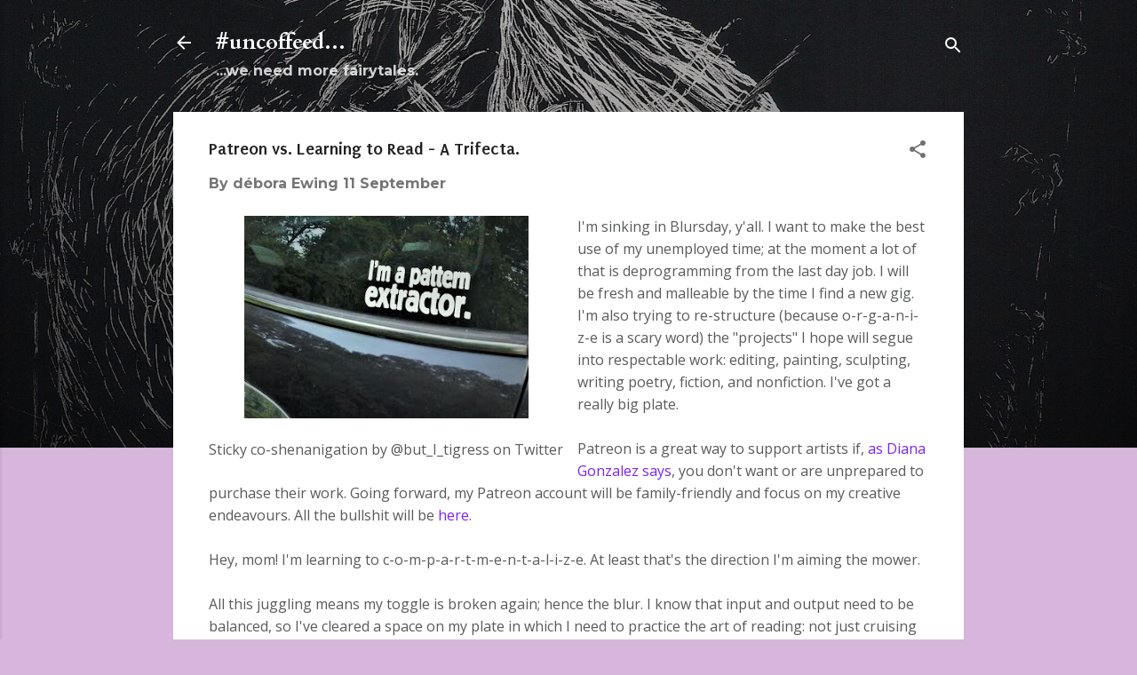

--- FILE ---
content_type: text/html; charset=UTF-8
request_url: https://www.debnation.com/2020/09/patreon-vs-learning-to-read-trifecta.html
body_size: 45762
content:
<!DOCTYPE html>
<html dir='ltr' lang='en'>
<head>
<meta content='width=device-width, initial-scale=1' name='viewport'/>
<title>Patreon vs. Learning to Read - A Trifecta.</title>
<meta content='text/html; charset=UTF-8' http-equiv='Content-Type'/>
<!-- Chrome, Firefox OS and Opera -->
<meta content='#d6b6da' name='theme-color'/>
<!-- Windows Phone -->
<meta content='#d6b6da' name='msapplication-navbutton-color'/>
<meta content='blogger' name='generator'/>
<link href='https://www.debnation.com/favicon.ico' rel='icon' type='image/x-icon'/>
<link href='http://www.debnation.com/2020/09/patreon-vs-learning-to-read-trifecta.html' rel='canonical'/>
<link rel="alternate" type="application/atom+xml" title="#uncoffeed... - Atom" href="https://www.debnation.com/feeds/posts/default" />
<link rel="alternate" type="application/rss+xml" title="#uncoffeed... - RSS" href="https://www.debnation.com/feeds/posts/default?alt=rss" />
<link rel="service.post" type="application/atom+xml" title="#uncoffeed... - Atom" href="https://www.blogger.com/feeds/1486255009705827872/posts/default" />

<link rel="alternate" type="application/atom+xml" title="#uncoffeed... - Atom" href="https://www.debnation.com/feeds/8319427090827556608/comments/default" />
<!--Can't find substitution for tag [blog.ieCssRetrofitLinks]-->
<link href='https://blogger.googleusercontent.com/img/b/R29vZ2xl/AVvXsEhOFkvA1sQQhZRKSJw9WZwxSdSI9Z07eqN0V9XfkI3udJayUCUbbp4BW9zA_Uz_LTGyfEAERlTrp1jMMOWm9slN5pNFS3zY2QBjCTLEmXXxlMEW1K68zpz9oqbxzFq74VZy4Bzv0CQ18UeN/s320/Pattern+Extractor.jpg' rel='image_src'/>
<meta content='http://www.debnation.com/2020/09/patreon-vs-learning-to-read-trifecta.html' property='og:url'/>
<meta content='Patreon vs. Learning to Read - A Trifecta.' property='og:title'/>
<meta content='Here, have some &lt;500-word Validation with psychology, jazz, art, fuzzy logic and bullet-proof coffee on your daily Commute.' property='og:description'/>
<meta content='https://blogger.googleusercontent.com/img/b/R29vZ2xl/AVvXsEhOFkvA1sQQhZRKSJw9WZwxSdSI9Z07eqN0V9XfkI3udJayUCUbbp4BW9zA_Uz_LTGyfEAERlTrp1jMMOWm9slN5pNFS3zY2QBjCTLEmXXxlMEW1K68zpz9oqbxzFq74VZy4Bzv0CQ18UeN/w1200-h630-p-k-no-nu/Pattern+Extractor.jpg' property='og:image'/>
<style type='text/css'>@font-face{font-family:'Cardo';font-style:normal;font-weight:700;font-display:swap;src:url(//fonts.gstatic.com/s/cardo/v21/wlpygwjKBV1pqhND-ZQh-WNlaiBWM_I.woff2)format('woff2');unicode-range:U+0304-0305,U+0308,U+0331,U+10330-1034A;}@font-face{font-family:'Cardo';font-style:normal;font-weight:700;font-display:swap;src:url(//fonts.gstatic.com/s/cardo/v21/wlpygwjKBV1pqhND-ZQa-WNlaiBWM_I.woff2)format('woff2');unicode-range:U+1F00-1FFF;}@font-face{font-family:'Cardo';font-style:normal;font-weight:700;font-display:swap;src:url(//fonts.gstatic.com/s/cardo/v21/wlpygwjKBV1pqhND-ZQV-WNlaiBWM_I.woff2)format('woff2');unicode-range:U+0370-0377,U+037A-037F,U+0384-038A,U+038C,U+038E-03A1,U+03A3-03FF;}@font-face{font-family:'Cardo';font-style:normal;font-weight:700;font-display:swap;src:url(//fonts.gstatic.com/s/cardo/v21/wlpygwjKBV1pqhND-ZQU-WNlaiBWM_I.woff2)format('woff2');unicode-range:U+0307-0308,U+0590-05FF,U+200C-2010,U+20AA,U+25CC,U+FB1D-FB4F;}@font-face{font-family:'Cardo';font-style:normal;font-weight:700;font-display:swap;src:url(//fonts.gstatic.com/s/cardo/v21/wlpygwjKBV1pqhND-ZRU-WNlaiBWM_I.woff2)format('woff2');unicode-range:U+10300-1032F;}@font-face{font-family:'Cardo';font-style:normal;font-weight:700;font-display:swap;src:url(//fonts.gstatic.com/s/cardo/v21/wlpygwjKBV1pqhND-ZQi-WNlaiBWM_I.woff2)format('woff2');unicode-range:U+16A0-16F8;}@font-face{font-family:'Cardo';font-style:normal;font-weight:700;font-display:swap;src:url(//fonts.gstatic.com/s/cardo/v21/wlpygwjKBV1pqhND-ZQY-WNlaiBWM_I.woff2)format('woff2');unicode-range:U+0100-02BA,U+02BD-02C5,U+02C7-02CC,U+02CE-02D7,U+02DD-02FF,U+0304,U+0308,U+0329,U+1D00-1DBF,U+1E00-1E9F,U+1EF2-1EFF,U+2020,U+20A0-20AB,U+20AD-20C0,U+2113,U+2C60-2C7F,U+A720-A7FF;}@font-face{font-family:'Cardo';font-style:normal;font-weight:700;font-display:swap;src:url(//fonts.gstatic.com/s/cardo/v21/wlpygwjKBV1pqhND-ZQW-WNlaiBW.woff2)format('woff2');unicode-range:U+0000-00FF,U+0131,U+0152-0153,U+02BB-02BC,U+02C6,U+02DA,U+02DC,U+0304,U+0308,U+0329,U+2000-206F,U+20AC,U+2122,U+2191,U+2193,U+2212,U+2215,U+FEFF,U+FFFD;}@font-face{font-family:'Montserrat';font-style:normal;font-weight:700;font-display:swap;src:url(//fonts.gstatic.com/s/montserrat/v31/JTUHjIg1_i6t8kCHKm4532VJOt5-QNFgpCuM73w0aXp-p7K4KLjztg.woff2)format('woff2');unicode-range:U+0460-052F,U+1C80-1C8A,U+20B4,U+2DE0-2DFF,U+A640-A69F,U+FE2E-FE2F;}@font-face{font-family:'Montserrat';font-style:normal;font-weight:700;font-display:swap;src:url(//fonts.gstatic.com/s/montserrat/v31/JTUHjIg1_i6t8kCHKm4532VJOt5-QNFgpCuM73w9aXp-p7K4KLjztg.woff2)format('woff2');unicode-range:U+0301,U+0400-045F,U+0490-0491,U+04B0-04B1,U+2116;}@font-face{font-family:'Montserrat';font-style:normal;font-weight:700;font-display:swap;src:url(//fonts.gstatic.com/s/montserrat/v31/JTUHjIg1_i6t8kCHKm4532VJOt5-QNFgpCuM73w2aXp-p7K4KLjztg.woff2)format('woff2');unicode-range:U+0102-0103,U+0110-0111,U+0128-0129,U+0168-0169,U+01A0-01A1,U+01AF-01B0,U+0300-0301,U+0303-0304,U+0308-0309,U+0323,U+0329,U+1EA0-1EF9,U+20AB;}@font-face{font-family:'Montserrat';font-style:normal;font-weight:700;font-display:swap;src:url(//fonts.gstatic.com/s/montserrat/v31/JTUHjIg1_i6t8kCHKm4532VJOt5-QNFgpCuM73w3aXp-p7K4KLjztg.woff2)format('woff2');unicode-range:U+0100-02BA,U+02BD-02C5,U+02C7-02CC,U+02CE-02D7,U+02DD-02FF,U+0304,U+0308,U+0329,U+1D00-1DBF,U+1E00-1E9F,U+1EF2-1EFF,U+2020,U+20A0-20AB,U+20AD-20C0,U+2113,U+2C60-2C7F,U+A720-A7FF;}@font-face{font-family:'Montserrat';font-style:normal;font-weight:700;font-display:swap;src:url(//fonts.gstatic.com/s/montserrat/v31/JTUHjIg1_i6t8kCHKm4532VJOt5-QNFgpCuM73w5aXp-p7K4KLg.woff2)format('woff2');unicode-range:U+0000-00FF,U+0131,U+0152-0153,U+02BB-02BC,U+02C6,U+02DA,U+02DC,U+0304,U+0308,U+0329,U+2000-206F,U+20AC,U+2122,U+2191,U+2193,U+2212,U+2215,U+FEFF,U+FFFD;}@font-face{font-family:'Open Sans';font-style:italic;font-weight:400;font-stretch:100%;font-display:swap;src:url(//fonts.gstatic.com/s/opensans/v44/memQYaGs126MiZpBA-UFUIcVXSCEkx2cmqvXlWq8tWZ0Pw86hd0Rk8ZkWV0ewIMUdjFXmSU_.woff2)format('woff2');unicode-range:U+0460-052F,U+1C80-1C8A,U+20B4,U+2DE0-2DFF,U+A640-A69F,U+FE2E-FE2F;}@font-face{font-family:'Open Sans';font-style:italic;font-weight:400;font-stretch:100%;font-display:swap;src:url(//fonts.gstatic.com/s/opensans/v44/memQYaGs126MiZpBA-UFUIcVXSCEkx2cmqvXlWq8tWZ0Pw86hd0Rk8ZkWVQewIMUdjFXmSU_.woff2)format('woff2');unicode-range:U+0301,U+0400-045F,U+0490-0491,U+04B0-04B1,U+2116;}@font-face{font-family:'Open Sans';font-style:italic;font-weight:400;font-stretch:100%;font-display:swap;src:url(//fonts.gstatic.com/s/opensans/v44/memQYaGs126MiZpBA-UFUIcVXSCEkx2cmqvXlWq8tWZ0Pw86hd0Rk8ZkWVwewIMUdjFXmSU_.woff2)format('woff2');unicode-range:U+1F00-1FFF;}@font-face{font-family:'Open Sans';font-style:italic;font-weight:400;font-stretch:100%;font-display:swap;src:url(//fonts.gstatic.com/s/opensans/v44/memQYaGs126MiZpBA-UFUIcVXSCEkx2cmqvXlWq8tWZ0Pw86hd0Rk8ZkWVMewIMUdjFXmSU_.woff2)format('woff2');unicode-range:U+0370-0377,U+037A-037F,U+0384-038A,U+038C,U+038E-03A1,U+03A3-03FF;}@font-face{font-family:'Open Sans';font-style:italic;font-weight:400;font-stretch:100%;font-display:swap;src:url(//fonts.gstatic.com/s/opensans/v44/memQYaGs126MiZpBA-UFUIcVXSCEkx2cmqvXlWq8tWZ0Pw86hd0Rk8ZkWVIewIMUdjFXmSU_.woff2)format('woff2');unicode-range:U+0307-0308,U+0590-05FF,U+200C-2010,U+20AA,U+25CC,U+FB1D-FB4F;}@font-face{font-family:'Open Sans';font-style:italic;font-weight:400;font-stretch:100%;font-display:swap;src:url(//fonts.gstatic.com/s/opensans/v44/memQYaGs126MiZpBA-UFUIcVXSCEkx2cmqvXlWq8tWZ0Pw86hd0Rk8ZkWSwewIMUdjFXmSU_.woff2)format('woff2');unicode-range:U+0302-0303,U+0305,U+0307-0308,U+0310,U+0312,U+0315,U+031A,U+0326-0327,U+032C,U+032F-0330,U+0332-0333,U+0338,U+033A,U+0346,U+034D,U+0391-03A1,U+03A3-03A9,U+03B1-03C9,U+03D1,U+03D5-03D6,U+03F0-03F1,U+03F4-03F5,U+2016-2017,U+2034-2038,U+203C,U+2040,U+2043,U+2047,U+2050,U+2057,U+205F,U+2070-2071,U+2074-208E,U+2090-209C,U+20D0-20DC,U+20E1,U+20E5-20EF,U+2100-2112,U+2114-2115,U+2117-2121,U+2123-214F,U+2190,U+2192,U+2194-21AE,U+21B0-21E5,U+21F1-21F2,U+21F4-2211,U+2213-2214,U+2216-22FF,U+2308-230B,U+2310,U+2319,U+231C-2321,U+2336-237A,U+237C,U+2395,U+239B-23B7,U+23D0,U+23DC-23E1,U+2474-2475,U+25AF,U+25B3,U+25B7,U+25BD,U+25C1,U+25CA,U+25CC,U+25FB,U+266D-266F,U+27C0-27FF,U+2900-2AFF,U+2B0E-2B11,U+2B30-2B4C,U+2BFE,U+3030,U+FF5B,U+FF5D,U+1D400-1D7FF,U+1EE00-1EEFF;}@font-face{font-family:'Open Sans';font-style:italic;font-weight:400;font-stretch:100%;font-display:swap;src:url(//fonts.gstatic.com/s/opensans/v44/memQYaGs126MiZpBA-UFUIcVXSCEkx2cmqvXlWq8tWZ0Pw86hd0Rk8ZkWT4ewIMUdjFXmSU_.woff2)format('woff2');unicode-range:U+0001-000C,U+000E-001F,U+007F-009F,U+20DD-20E0,U+20E2-20E4,U+2150-218F,U+2190,U+2192,U+2194-2199,U+21AF,U+21E6-21F0,U+21F3,U+2218-2219,U+2299,U+22C4-22C6,U+2300-243F,U+2440-244A,U+2460-24FF,U+25A0-27BF,U+2800-28FF,U+2921-2922,U+2981,U+29BF,U+29EB,U+2B00-2BFF,U+4DC0-4DFF,U+FFF9-FFFB,U+10140-1018E,U+10190-1019C,U+101A0,U+101D0-101FD,U+102E0-102FB,U+10E60-10E7E,U+1D2C0-1D2D3,U+1D2E0-1D37F,U+1F000-1F0FF,U+1F100-1F1AD,U+1F1E6-1F1FF,U+1F30D-1F30F,U+1F315,U+1F31C,U+1F31E,U+1F320-1F32C,U+1F336,U+1F378,U+1F37D,U+1F382,U+1F393-1F39F,U+1F3A7-1F3A8,U+1F3AC-1F3AF,U+1F3C2,U+1F3C4-1F3C6,U+1F3CA-1F3CE,U+1F3D4-1F3E0,U+1F3ED,U+1F3F1-1F3F3,U+1F3F5-1F3F7,U+1F408,U+1F415,U+1F41F,U+1F426,U+1F43F,U+1F441-1F442,U+1F444,U+1F446-1F449,U+1F44C-1F44E,U+1F453,U+1F46A,U+1F47D,U+1F4A3,U+1F4B0,U+1F4B3,U+1F4B9,U+1F4BB,U+1F4BF,U+1F4C8-1F4CB,U+1F4D6,U+1F4DA,U+1F4DF,U+1F4E3-1F4E6,U+1F4EA-1F4ED,U+1F4F7,U+1F4F9-1F4FB,U+1F4FD-1F4FE,U+1F503,U+1F507-1F50B,U+1F50D,U+1F512-1F513,U+1F53E-1F54A,U+1F54F-1F5FA,U+1F610,U+1F650-1F67F,U+1F687,U+1F68D,U+1F691,U+1F694,U+1F698,U+1F6AD,U+1F6B2,U+1F6B9-1F6BA,U+1F6BC,U+1F6C6-1F6CF,U+1F6D3-1F6D7,U+1F6E0-1F6EA,U+1F6F0-1F6F3,U+1F6F7-1F6FC,U+1F700-1F7FF,U+1F800-1F80B,U+1F810-1F847,U+1F850-1F859,U+1F860-1F887,U+1F890-1F8AD,U+1F8B0-1F8BB,U+1F8C0-1F8C1,U+1F900-1F90B,U+1F93B,U+1F946,U+1F984,U+1F996,U+1F9E9,U+1FA00-1FA6F,U+1FA70-1FA7C,U+1FA80-1FA89,U+1FA8F-1FAC6,U+1FACE-1FADC,U+1FADF-1FAE9,U+1FAF0-1FAF8,U+1FB00-1FBFF;}@font-face{font-family:'Open Sans';font-style:italic;font-weight:400;font-stretch:100%;font-display:swap;src:url(//fonts.gstatic.com/s/opensans/v44/memQYaGs126MiZpBA-UFUIcVXSCEkx2cmqvXlWq8tWZ0Pw86hd0Rk8ZkWV8ewIMUdjFXmSU_.woff2)format('woff2');unicode-range:U+0102-0103,U+0110-0111,U+0128-0129,U+0168-0169,U+01A0-01A1,U+01AF-01B0,U+0300-0301,U+0303-0304,U+0308-0309,U+0323,U+0329,U+1EA0-1EF9,U+20AB;}@font-face{font-family:'Open Sans';font-style:italic;font-weight:400;font-stretch:100%;font-display:swap;src:url(//fonts.gstatic.com/s/opensans/v44/memQYaGs126MiZpBA-UFUIcVXSCEkx2cmqvXlWq8tWZ0Pw86hd0Rk8ZkWV4ewIMUdjFXmSU_.woff2)format('woff2');unicode-range:U+0100-02BA,U+02BD-02C5,U+02C7-02CC,U+02CE-02D7,U+02DD-02FF,U+0304,U+0308,U+0329,U+1D00-1DBF,U+1E00-1E9F,U+1EF2-1EFF,U+2020,U+20A0-20AB,U+20AD-20C0,U+2113,U+2C60-2C7F,U+A720-A7FF;}@font-face{font-family:'Open Sans';font-style:italic;font-weight:400;font-stretch:100%;font-display:swap;src:url(//fonts.gstatic.com/s/opensans/v44/memQYaGs126MiZpBA-UFUIcVXSCEkx2cmqvXlWq8tWZ0Pw86hd0Rk8ZkWVAewIMUdjFXmQ.woff2)format('woff2');unicode-range:U+0000-00FF,U+0131,U+0152-0153,U+02BB-02BC,U+02C6,U+02DA,U+02DC,U+0304,U+0308,U+0329,U+2000-206F,U+20AC,U+2122,U+2191,U+2193,U+2212,U+2215,U+FEFF,U+FFFD;}@font-face{font-family:'Open Sans';font-style:normal;font-weight:400;font-stretch:100%;font-display:swap;src:url(//fonts.gstatic.com/s/opensans/v44/memSYaGs126MiZpBA-UvWbX2vVnXBbObj2OVZyOOSr4dVJWUgsjZ0B4taVIUwaEQbjB_mQ.woff2)format('woff2');unicode-range:U+0460-052F,U+1C80-1C8A,U+20B4,U+2DE0-2DFF,U+A640-A69F,U+FE2E-FE2F;}@font-face{font-family:'Open Sans';font-style:normal;font-weight:400;font-stretch:100%;font-display:swap;src:url(//fonts.gstatic.com/s/opensans/v44/memSYaGs126MiZpBA-UvWbX2vVnXBbObj2OVZyOOSr4dVJWUgsjZ0B4kaVIUwaEQbjB_mQ.woff2)format('woff2');unicode-range:U+0301,U+0400-045F,U+0490-0491,U+04B0-04B1,U+2116;}@font-face{font-family:'Open Sans';font-style:normal;font-weight:400;font-stretch:100%;font-display:swap;src:url(//fonts.gstatic.com/s/opensans/v44/memSYaGs126MiZpBA-UvWbX2vVnXBbObj2OVZyOOSr4dVJWUgsjZ0B4saVIUwaEQbjB_mQ.woff2)format('woff2');unicode-range:U+1F00-1FFF;}@font-face{font-family:'Open Sans';font-style:normal;font-weight:400;font-stretch:100%;font-display:swap;src:url(//fonts.gstatic.com/s/opensans/v44/memSYaGs126MiZpBA-UvWbX2vVnXBbObj2OVZyOOSr4dVJWUgsjZ0B4jaVIUwaEQbjB_mQ.woff2)format('woff2');unicode-range:U+0370-0377,U+037A-037F,U+0384-038A,U+038C,U+038E-03A1,U+03A3-03FF;}@font-face{font-family:'Open Sans';font-style:normal;font-weight:400;font-stretch:100%;font-display:swap;src:url(//fonts.gstatic.com/s/opensans/v44/memSYaGs126MiZpBA-UvWbX2vVnXBbObj2OVZyOOSr4dVJWUgsjZ0B4iaVIUwaEQbjB_mQ.woff2)format('woff2');unicode-range:U+0307-0308,U+0590-05FF,U+200C-2010,U+20AA,U+25CC,U+FB1D-FB4F;}@font-face{font-family:'Open Sans';font-style:normal;font-weight:400;font-stretch:100%;font-display:swap;src:url(//fonts.gstatic.com/s/opensans/v44/memSYaGs126MiZpBA-UvWbX2vVnXBbObj2OVZyOOSr4dVJWUgsjZ0B5caVIUwaEQbjB_mQ.woff2)format('woff2');unicode-range:U+0302-0303,U+0305,U+0307-0308,U+0310,U+0312,U+0315,U+031A,U+0326-0327,U+032C,U+032F-0330,U+0332-0333,U+0338,U+033A,U+0346,U+034D,U+0391-03A1,U+03A3-03A9,U+03B1-03C9,U+03D1,U+03D5-03D6,U+03F0-03F1,U+03F4-03F5,U+2016-2017,U+2034-2038,U+203C,U+2040,U+2043,U+2047,U+2050,U+2057,U+205F,U+2070-2071,U+2074-208E,U+2090-209C,U+20D0-20DC,U+20E1,U+20E5-20EF,U+2100-2112,U+2114-2115,U+2117-2121,U+2123-214F,U+2190,U+2192,U+2194-21AE,U+21B0-21E5,U+21F1-21F2,U+21F4-2211,U+2213-2214,U+2216-22FF,U+2308-230B,U+2310,U+2319,U+231C-2321,U+2336-237A,U+237C,U+2395,U+239B-23B7,U+23D0,U+23DC-23E1,U+2474-2475,U+25AF,U+25B3,U+25B7,U+25BD,U+25C1,U+25CA,U+25CC,U+25FB,U+266D-266F,U+27C0-27FF,U+2900-2AFF,U+2B0E-2B11,U+2B30-2B4C,U+2BFE,U+3030,U+FF5B,U+FF5D,U+1D400-1D7FF,U+1EE00-1EEFF;}@font-face{font-family:'Open Sans';font-style:normal;font-weight:400;font-stretch:100%;font-display:swap;src:url(//fonts.gstatic.com/s/opensans/v44/memSYaGs126MiZpBA-UvWbX2vVnXBbObj2OVZyOOSr4dVJWUgsjZ0B5OaVIUwaEQbjB_mQ.woff2)format('woff2');unicode-range:U+0001-000C,U+000E-001F,U+007F-009F,U+20DD-20E0,U+20E2-20E4,U+2150-218F,U+2190,U+2192,U+2194-2199,U+21AF,U+21E6-21F0,U+21F3,U+2218-2219,U+2299,U+22C4-22C6,U+2300-243F,U+2440-244A,U+2460-24FF,U+25A0-27BF,U+2800-28FF,U+2921-2922,U+2981,U+29BF,U+29EB,U+2B00-2BFF,U+4DC0-4DFF,U+FFF9-FFFB,U+10140-1018E,U+10190-1019C,U+101A0,U+101D0-101FD,U+102E0-102FB,U+10E60-10E7E,U+1D2C0-1D2D3,U+1D2E0-1D37F,U+1F000-1F0FF,U+1F100-1F1AD,U+1F1E6-1F1FF,U+1F30D-1F30F,U+1F315,U+1F31C,U+1F31E,U+1F320-1F32C,U+1F336,U+1F378,U+1F37D,U+1F382,U+1F393-1F39F,U+1F3A7-1F3A8,U+1F3AC-1F3AF,U+1F3C2,U+1F3C4-1F3C6,U+1F3CA-1F3CE,U+1F3D4-1F3E0,U+1F3ED,U+1F3F1-1F3F3,U+1F3F5-1F3F7,U+1F408,U+1F415,U+1F41F,U+1F426,U+1F43F,U+1F441-1F442,U+1F444,U+1F446-1F449,U+1F44C-1F44E,U+1F453,U+1F46A,U+1F47D,U+1F4A3,U+1F4B0,U+1F4B3,U+1F4B9,U+1F4BB,U+1F4BF,U+1F4C8-1F4CB,U+1F4D6,U+1F4DA,U+1F4DF,U+1F4E3-1F4E6,U+1F4EA-1F4ED,U+1F4F7,U+1F4F9-1F4FB,U+1F4FD-1F4FE,U+1F503,U+1F507-1F50B,U+1F50D,U+1F512-1F513,U+1F53E-1F54A,U+1F54F-1F5FA,U+1F610,U+1F650-1F67F,U+1F687,U+1F68D,U+1F691,U+1F694,U+1F698,U+1F6AD,U+1F6B2,U+1F6B9-1F6BA,U+1F6BC,U+1F6C6-1F6CF,U+1F6D3-1F6D7,U+1F6E0-1F6EA,U+1F6F0-1F6F3,U+1F6F7-1F6FC,U+1F700-1F7FF,U+1F800-1F80B,U+1F810-1F847,U+1F850-1F859,U+1F860-1F887,U+1F890-1F8AD,U+1F8B0-1F8BB,U+1F8C0-1F8C1,U+1F900-1F90B,U+1F93B,U+1F946,U+1F984,U+1F996,U+1F9E9,U+1FA00-1FA6F,U+1FA70-1FA7C,U+1FA80-1FA89,U+1FA8F-1FAC6,U+1FACE-1FADC,U+1FADF-1FAE9,U+1FAF0-1FAF8,U+1FB00-1FBFF;}@font-face{font-family:'Open Sans';font-style:normal;font-weight:400;font-stretch:100%;font-display:swap;src:url(//fonts.gstatic.com/s/opensans/v44/memSYaGs126MiZpBA-UvWbX2vVnXBbObj2OVZyOOSr4dVJWUgsjZ0B4vaVIUwaEQbjB_mQ.woff2)format('woff2');unicode-range:U+0102-0103,U+0110-0111,U+0128-0129,U+0168-0169,U+01A0-01A1,U+01AF-01B0,U+0300-0301,U+0303-0304,U+0308-0309,U+0323,U+0329,U+1EA0-1EF9,U+20AB;}@font-face{font-family:'Open Sans';font-style:normal;font-weight:400;font-stretch:100%;font-display:swap;src:url(//fonts.gstatic.com/s/opensans/v44/memSYaGs126MiZpBA-UvWbX2vVnXBbObj2OVZyOOSr4dVJWUgsjZ0B4uaVIUwaEQbjB_mQ.woff2)format('woff2');unicode-range:U+0100-02BA,U+02BD-02C5,U+02C7-02CC,U+02CE-02D7,U+02DD-02FF,U+0304,U+0308,U+0329,U+1D00-1DBF,U+1E00-1E9F,U+1EF2-1EFF,U+2020,U+20A0-20AB,U+20AD-20C0,U+2113,U+2C60-2C7F,U+A720-A7FF;}@font-face{font-family:'Open Sans';font-style:normal;font-weight:400;font-stretch:100%;font-display:swap;src:url(//fonts.gstatic.com/s/opensans/v44/memSYaGs126MiZpBA-UvWbX2vVnXBbObj2OVZyOOSr4dVJWUgsjZ0B4gaVIUwaEQbjA.woff2)format('woff2');unicode-range:U+0000-00FF,U+0131,U+0152-0153,U+02BB-02BC,U+02C6,U+02DA,U+02DC,U+0304,U+0308,U+0329,U+2000-206F,U+20AC,U+2122,U+2191,U+2193,U+2212,U+2215,U+FEFF,U+FFFD;}@font-face{font-family:'Puritan';font-style:normal;font-weight:700;font-display:swap;src:url(//fonts.gstatic.com/s/puritan/v25/845dNMgkAJ2VTtIozCbfUdmp-mjFVeo.woff2)format('woff2');unicode-range:U+0000-00FF,U+0131,U+0152-0153,U+02BB-02BC,U+02C6,U+02DA,U+02DC,U+0304,U+0308,U+0329,U+2000-206F,U+20AC,U+2122,U+2191,U+2193,U+2212,U+2215,U+FEFF,U+FFFD;}@font-face{font-family:'Roboto';font-style:normal;font-weight:400;font-stretch:100%;font-display:swap;src:url(//fonts.gstatic.com/s/roboto/v50/KFOMCnqEu92Fr1ME7kSn66aGLdTylUAMQXC89YmC2DPNWubEbVmZiAr0klQmz24O0g.woff2)format('woff2');unicode-range:U+0460-052F,U+1C80-1C8A,U+20B4,U+2DE0-2DFF,U+A640-A69F,U+FE2E-FE2F;}@font-face{font-family:'Roboto';font-style:normal;font-weight:400;font-stretch:100%;font-display:swap;src:url(//fonts.gstatic.com/s/roboto/v50/KFOMCnqEu92Fr1ME7kSn66aGLdTylUAMQXC89YmC2DPNWubEbVmQiAr0klQmz24O0g.woff2)format('woff2');unicode-range:U+0301,U+0400-045F,U+0490-0491,U+04B0-04B1,U+2116;}@font-face{font-family:'Roboto';font-style:normal;font-weight:400;font-stretch:100%;font-display:swap;src:url(//fonts.gstatic.com/s/roboto/v50/KFOMCnqEu92Fr1ME7kSn66aGLdTylUAMQXC89YmC2DPNWubEbVmYiAr0klQmz24O0g.woff2)format('woff2');unicode-range:U+1F00-1FFF;}@font-face{font-family:'Roboto';font-style:normal;font-weight:400;font-stretch:100%;font-display:swap;src:url(//fonts.gstatic.com/s/roboto/v50/KFOMCnqEu92Fr1ME7kSn66aGLdTylUAMQXC89YmC2DPNWubEbVmXiAr0klQmz24O0g.woff2)format('woff2');unicode-range:U+0370-0377,U+037A-037F,U+0384-038A,U+038C,U+038E-03A1,U+03A3-03FF;}@font-face{font-family:'Roboto';font-style:normal;font-weight:400;font-stretch:100%;font-display:swap;src:url(//fonts.gstatic.com/s/roboto/v50/KFOMCnqEu92Fr1ME7kSn66aGLdTylUAMQXC89YmC2DPNWubEbVnoiAr0klQmz24O0g.woff2)format('woff2');unicode-range:U+0302-0303,U+0305,U+0307-0308,U+0310,U+0312,U+0315,U+031A,U+0326-0327,U+032C,U+032F-0330,U+0332-0333,U+0338,U+033A,U+0346,U+034D,U+0391-03A1,U+03A3-03A9,U+03B1-03C9,U+03D1,U+03D5-03D6,U+03F0-03F1,U+03F4-03F5,U+2016-2017,U+2034-2038,U+203C,U+2040,U+2043,U+2047,U+2050,U+2057,U+205F,U+2070-2071,U+2074-208E,U+2090-209C,U+20D0-20DC,U+20E1,U+20E5-20EF,U+2100-2112,U+2114-2115,U+2117-2121,U+2123-214F,U+2190,U+2192,U+2194-21AE,U+21B0-21E5,U+21F1-21F2,U+21F4-2211,U+2213-2214,U+2216-22FF,U+2308-230B,U+2310,U+2319,U+231C-2321,U+2336-237A,U+237C,U+2395,U+239B-23B7,U+23D0,U+23DC-23E1,U+2474-2475,U+25AF,U+25B3,U+25B7,U+25BD,U+25C1,U+25CA,U+25CC,U+25FB,U+266D-266F,U+27C0-27FF,U+2900-2AFF,U+2B0E-2B11,U+2B30-2B4C,U+2BFE,U+3030,U+FF5B,U+FF5D,U+1D400-1D7FF,U+1EE00-1EEFF;}@font-face{font-family:'Roboto';font-style:normal;font-weight:400;font-stretch:100%;font-display:swap;src:url(//fonts.gstatic.com/s/roboto/v50/KFOMCnqEu92Fr1ME7kSn66aGLdTylUAMQXC89YmC2DPNWubEbVn6iAr0klQmz24O0g.woff2)format('woff2');unicode-range:U+0001-000C,U+000E-001F,U+007F-009F,U+20DD-20E0,U+20E2-20E4,U+2150-218F,U+2190,U+2192,U+2194-2199,U+21AF,U+21E6-21F0,U+21F3,U+2218-2219,U+2299,U+22C4-22C6,U+2300-243F,U+2440-244A,U+2460-24FF,U+25A0-27BF,U+2800-28FF,U+2921-2922,U+2981,U+29BF,U+29EB,U+2B00-2BFF,U+4DC0-4DFF,U+FFF9-FFFB,U+10140-1018E,U+10190-1019C,U+101A0,U+101D0-101FD,U+102E0-102FB,U+10E60-10E7E,U+1D2C0-1D2D3,U+1D2E0-1D37F,U+1F000-1F0FF,U+1F100-1F1AD,U+1F1E6-1F1FF,U+1F30D-1F30F,U+1F315,U+1F31C,U+1F31E,U+1F320-1F32C,U+1F336,U+1F378,U+1F37D,U+1F382,U+1F393-1F39F,U+1F3A7-1F3A8,U+1F3AC-1F3AF,U+1F3C2,U+1F3C4-1F3C6,U+1F3CA-1F3CE,U+1F3D4-1F3E0,U+1F3ED,U+1F3F1-1F3F3,U+1F3F5-1F3F7,U+1F408,U+1F415,U+1F41F,U+1F426,U+1F43F,U+1F441-1F442,U+1F444,U+1F446-1F449,U+1F44C-1F44E,U+1F453,U+1F46A,U+1F47D,U+1F4A3,U+1F4B0,U+1F4B3,U+1F4B9,U+1F4BB,U+1F4BF,U+1F4C8-1F4CB,U+1F4D6,U+1F4DA,U+1F4DF,U+1F4E3-1F4E6,U+1F4EA-1F4ED,U+1F4F7,U+1F4F9-1F4FB,U+1F4FD-1F4FE,U+1F503,U+1F507-1F50B,U+1F50D,U+1F512-1F513,U+1F53E-1F54A,U+1F54F-1F5FA,U+1F610,U+1F650-1F67F,U+1F687,U+1F68D,U+1F691,U+1F694,U+1F698,U+1F6AD,U+1F6B2,U+1F6B9-1F6BA,U+1F6BC,U+1F6C6-1F6CF,U+1F6D3-1F6D7,U+1F6E0-1F6EA,U+1F6F0-1F6F3,U+1F6F7-1F6FC,U+1F700-1F7FF,U+1F800-1F80B,U+1F810-1F847,U+1F850-1F859,U+1F860-1F887,U+1F890-1F8AD,U+1F8B0-1F8BB,U+1F8C0-1F8C1,U+1F900-1F90B,U+1F93B,U+1F946,U+1F984,U+1F996,U+1F9E9,U+1FA00-1FA6F,U+1FA70-1FA7C,U+1FA80-1FA89,U+1FA8F-1FAC6,U+1FACE-1FADC,U+1FADF-1FAE9,U+1FAF0-1FAF8,U+1FB00-1FBFF;}@font-face{font-family:'Roboto';font-style:normal;font-weight:400;font-stretch:100%;font-display:swap;src:url(//fonts.gstatic.com/s/roboto/v50/KFOMCnqEu92Fr1ME7kSn66aGLdTylUAMQXC89YmC2DPNWubEbVmbiAr0klQmz24O0g.woff2)format('woff2');unicode-range:U+0102-0103,U+0110-0111,U+0128-0129,U+0168-0169,U+01A0-01A1,U+01AF-01B0,U+0300-0301,U+0303-0304,U+0308-0309,U+0323,U+0329,U+1EA0-1EF9,U+20AB;}@font-face{font-family:'Roboto';font-style:normal;font-weight:400;font-stretch:100%;font-display:swap;src:url(//fonts.gstatic.com/s/roboto/v50/KFOMCnqEu92Fr1ME7kSn66aGLdTylUAMQXC89YmC2DPNWubEbVmaiAr0klQmz24O0g.woff2)format('woff2');unicode-range:U+0100-02BA,U+02BD-02C5,U+02C7-02CC,U+02CE-02D7,U+02DD-02FF,U+0304,U+0308,U+0329,U+1D00-1DBF,U+1E00-1E9F,U+1EF2-1EFF,U+2020,U+20A0-20AB,U+20AD-20C0,U+2113,U+2C60-2C7F,U+A720-A7FF;}@font-face{font-family:'Roboto';font-style:normal;font-weight:400;font-stretch:100%;font-display:swap;src:url(//fonts.gstatic.com/s/roboto/v50/KFOMCnqEu92Fr1ME7kSn66aGLdTylUAMQXC89YmC2DPNWubEbVmUiAr0klQmz24.woff2)format('woff2');unicode-range:U+0000-00FF,U+0131,U+0152-0153,U+02BB-02BC,U+02C6,U+02DA,U+02DC,U+0304,U+0308,U+0329,U+2000-206F,U+20AC,U+2122,U+2191,U+2193,U+2212,U+2215,U+FEFF,U+FFFD;}</style>
<style id='page-skin-1' type='text/css'><!--
/*! normalize.css v3.0.1 | MIT License | git.io/normalize */html{font-family:sans-serif;-ms-text-size-adjust:100%;-webkit-text-size-adjust:100%}body{margin:0}article,aside,details,figcaption,figure,footer,header,hgroup,main,nav,section,summary{display:block}audio,canvas,progress,video{display:inline-block;vertical-align:baseline}audio:not([controls]){display:none;height:0}[hidden],template{display:none}a{background:transparent}a:active,a:hover{outline:0}abbr[title]{border-bottom:1px dotted}b,strong{font-weight:bold}dfn{font-style:italic}h1{font-size:2em;margin:.67em 0}mark{background:#ff0;color:#000}small{font-size:80%}sub,sup{font-size:75%;line-height:0;position:relative;vertical-align:baseline}sup{top:-0.5em}sub{bottom:-0.25em}img{border:0}svg:not(:root){overflow:hidden}figure{margin:1em 40px}hr{-moz-box-sizing:content-box;box-sizing:content-box;height:0}pre{overflow:auto}code,kbd,pre,samp{font-family:monospace,monospace;font-size:1em}button,input,optgroup,select,textarea{color:inherit;font:inherit;margin:0}button{overflow:visible}button,select{text-transform:none}button,html input[type="button"],input[type="reset"],input[type="submit"]{-webkit-appearance:button;cursor:pointer}button[disabled],html input[disabled]{cursor:default}button::-moz-focus-inner,input::-moz-focus-inner{border:0;padding:0}input{line-height:normal}input[type="checkbox"],input[type="radio"]{box-sizing:border-box;padding:0}input[type="number"]::-webkit-inner-spin-button,input[type="number"]::-webkit-outer-spin-button{height:auto}input[type="search"]{-webkit-appearance:textfield;-moz-box-sizing:content-box;-webkit-box-sizing:content-box;box-sizing:content-box}input[type="search"]::-webkit-search-cancel-button,input[type="search"]::-webkit-search-decoration{-webkit-appearance:none}fieldset{border:1px solid #c0c0c0;margin:0 2px;padding:.35em .625em .75em}legend{border:0;padding:0}textarea{overflow:auto}optgroup{font-weight:bold}table{border-collapse:collapse;border-spacing:0}td,th{padding:0}
/*!************************************************
* Blogger Template Style
* Name: Contempo
**************************************************/
body{
overflow-wrap:break-word;
word-break:break-word;
word-wrap:break-word
}
.hidden{
display:none
}
.invisible{
visibility:hidden
}
.container::after,.float-container::after{
clear:both;
content:"";
display:table
}
.clearboth{
clear:both
}
#comments .comment .comment-actions,.subscribe-popup .FollowByEmail .follow-by-email-submit,.widget.Profile .profile-link,.widget.Profile .profile-link.visit-profile{
background:0 0;
border:0;
box-shadow:none;
color:#7c21f3;
cursor:pointer;
font-size:14px;
font-weight:700;
outline:0;
text-decoration:none;
text-transform:uppercase;
width:auto
}
.dim-overlay{
background-color:rgba(0,0,0,.54);
height:100vh;
left:0;
position:fixed;
top:0;
width:100%
}
#sharing-dim-overlay{
background-color:transparent
}
input::-ms-clear{
display:none
}
.blogger-logo,.svg-icon-24.blogger-logo{
fill:#ff9800;
opacity:1
}
.loading-spinner-large{
-webkit-animation:mspin-rotate 1.568s infinite linear;
animation:mspin-rotate 1.568s infinite linear;
height:48px;
overflow:hidden;
position:absolute;
width:48px;
z-index:200
}
.loading-spinner-large>div{
-webkit-animation:mspin-revrot 5332ms infinite steps(4);
animation:mspin-revrot 5332ms infinite steps(4)
}
.loading-spinner-large>div>div{
-webkit-animation:mspin-singlecolor-large-film 1333ms infinite steps(81);
animation:mspin-singlecolor-large-film 1333ms infinite steps(81);
background-size:100%;
height:48px;
width:3888px
}
.mspin-black-large>div>div,.mspin-grey_54-large>div>div{
background-image:url(https://www.blogblog.com/indie/mspin_black_large.svg)
}
.mspin-white-large>div>div{
background-image:url(https://www.blogblog.com/indie/mspin_white_large.svg)
}
.mspin-grey_54-large{
opacity:.54
}
@-webkit-keyframes mspin-singlecolor-large-film{
from{
-webkit-transform:translateX(0);
transform:translateX(0)
}
to{
-webkit-transform:translateX(-3888px);
transform:translateX(-3888px)
}
}
@keyframes mspin-singlecolor-large-film{
from{
-webkit-transform:translateX(0);
transform:translateX(0)
}
to{
-webkit-transform:translateX(-3888px);
transform:translateX(-3888px)
}
}
@-webkit-keyframes mspin-rotate{
from{
-webkit-transform:rotate(0);
transform:rotate(0)
}
to{
-webkit-transform:rotate(360deg);
transform:rotate(360deg)
}
}
@keyframes mspin-rotate{
from{
-webkit-transform:rotate(0);
transform:rotate(0)
}
to{
-webkit-transform:rotate(360deg);
transform:rotate(360deg)
}
}
@-webkit-keyframes mspin-revrot{
from{
-webkit-transform:rotate(0);
transform:rotate(0)
}
to{
-webkit-transform:rotate(-360deg);
transform:rotate(-360deg)
}
}
@keyframes mspin-revrot{
from{
-webkit-transform:rotate(0);
transform:rotate(0)
}
to{
-webkit-transform:rotate(-360deg);
transform:rotate(-360deg)
}
}
.skip-navigation{
background-color:#fff;
box-sizing:border-box;
color:#000;
display:block;
height:0;
left:0;
line-height:50px;
overflow:hidden;
padding-top:0;
position:fixed;
text-align:center;
top:0;
-webkit-transition:box-shadow .3s,height .3s,padding-top .3s;
transition:box-shadow .3s,height .3s,padding-top .3s;
width:100%;
z-index:900
}
.skip-navigation:focus{
box-shadow:0 4px 5px 0 rgba(0,0,0,.14),0 1px 10px 0 rgba(0,0,0,.12),0 2px 4px -1px rgba(0,0,0,.2);
height:50px
}
#main{
outline:0
}
.main-heading{
position:absolute;
clip:rect(1px,1px,1px,1px);
padding:0;
border:0;
height:1px;
width:1px;
overflow:hidden
}
.Attribution{
margin-top:1em;
text-align:center
}
.Attribution .blogger img,.Attribution .blogger svg{
vertical-align:bottom
}
.Attribution .blogger img{
margin-right:.5em
}
.Attribution div{
line-height:24px;
margin-top:.5em
}
.Attribution .copyright,.Attribution .image-attribution{
font-size:.7em;
margin-top:1.5em
}
.BLOG_mobile_video_class{
display:none
}
.bg-photo{
background-attachment:scroll!important
}
body .CSS_LIGHTBOX{
z-index:900
}
.extendable .show-less,.extendable .show-more{
border-color:#7c21f3;
color:#7c21f3;
margin-top:8px
}
.extendable .show-less.hidden,.extendable .show-more.hidden{
display:none
}
.inline-ad{
display:none;
max-width:100%;
overflow:hidden
}
.adsbygoogle{
display:block
}
#cookieChoiceInfo{
bottom:0;
top:auto
}
iframe.b-hbp-video{
border:0
}
.post-body img{
max-width:100%
}
.post-body iframe{
max-width:100%
}
.post-body a[imageanchor="1"]{
display:inline-block
}
.byline{
margin-right:1em
}
.byline:last-child{
margin-right:0
}
.link-copied-dialog{
max-width:520px;
outline:0
}
.link-copied-dialog .modal-dialog-buttons{
margin-top:8px
}
.link-copied-dialog .goog-buttonset-default{
background:0 0;
border:0
}
.link-copied-dialog .goog-buttonset-default:focus{
outline:0
}
.paging-control-container{
margin-bottom:16px
}
.paging-control-container .paging-control{
display:inline-block
}
.paging-control-container .comment-range-text::after,.paging-control-container .paging-control{
color:#7c21f3
}
.paging-control-container .comment-range-text,.paging-control-container .paging-control{
margin-right:8px
}
.paging-control-container .comment-range-text::after,.paging-control-container .paging-control::after{
content:"\b7";
cursor:default;
padding-left:8px;
pointer-events:none
}
.paging-control-container .comment-range-text:last-child::after,.paging-control-container .paging-control:last-child::after{
content:none
}
.byline.reactions iframe{
height:20px
}
.b-notification{
color:#000;
background-color:#fff;
border-bottom:solid 1px #000;
box-sizing:border-box;
padding:16px 32px;
text-align:center
}
.b-notification.visible{
-webkit-transition:margin-top .3s cubic-bezier(.4,0,.2,1);
transition:margin-top .3s cubic-bezier(.4,0,.2,1)
}
.b-notification.invisible{
position:absolute
}
.b-notification-close{
position:absolute;
right:8px;
top:8px
}
.no-posts-message{
line-height:40px;
text-align:center
}
@media screen and (max-width:800px){
body.item-view .post-body a[imageanchor="1"][style*="float: left;"],body.item-view .post-body a[imageanchor="1"][style*="float: right;"]{
float:none!important;
clear:none!important
}
body.item-view .post-body a[imageanchor="1"] img{
display:block;
height:auto;
margin:0 auto
}
body.item-view .post-body>.separator:first-child>a[imageanchor="1"]:first-child{
margin-top:20px
}
.post-body a[imageanchor]{
display:block
}
body.item-view .post-body a[imageanchor="1"]{
margin-left:0!important;
margin-right:0!important
}
body.item-view .post-body a[imageanchor="1"]+a[imageanchor="1"]{
margin-top:16px
}
}
.item-control{
display:none
}
#comments{
border-top:1px dashed rgba(0,0,0,.54);
margin-top:20px;
padding:20px
}
#comments .comment-thread ol{
margin:0;
padding-left:0;
padding-left:0
}
#comments .comment .comment-replybox-single,#comments .comment-thread .comment-replies{
margin-left:60px
}
#comments .comment-thread .thread-count{
display:none
}
#comments .comment{
list-style-type:none;
padding:0 0 30px;
position:relative
}
#comments .comment .comment{
padding-bottom:8px
}
.comment .avatar-image-container{
position:absolute
}
.comment .avatar-image-container img{
border-radius:50%
}
.avatar-image-container svg,.comment .avatar-image-container .avatar-icon{
border-radius:50%;
border:solid 1px #707070;
box-sizing:border-box;
fill:#707070;
height:35px;
margin:0;
padding:7px;
width:35px
}
.comment .comment-block{
margin-top:10px;
margin-left:60px;
padding-bottom:0
}
#comments .comment-author-header-wrapper{
margin-left:40px
}
#comments .comment .thread-expanded .comment-block{
padding-bottom:20px
}
#comments .comment .comment-header .user,#comments .comment .comment-header .user a{
color:#212121;
font-style:normal;
font-weight:700
}
#comments .comment .comment-actions{
bottom:0;
margin-bottom:15px;
position:absolute
}
#comments .comment .comment-actions>*{
margin-right:8px
}
#comments .comment .comment-header .datetime{
bottom:0;
color:rgba(33,33,33,.54);
display:inline-block;
font-size:13px;
font-style:italic;
margin-left:8px
}
#comments .comment .comment-footer .comment-timestamp a,#comments .comment .comment-header .datetime a{
color:rgba(33,33,33,.54)
}
#comments .comment .comment-content,.comment .comment-body{
margin-top:12px;
word-break:break-word
}
.comment-body{
margin-bottom:12px
}
#comments.embed[data-num-comments="0"]{
border:0;
margin-top:0;
padding-top:0
}
#comments.embed[data-num-comments="0"] #comment-post-message,#comments.embed[data-num-comments="0"] div.comment-form>p,#comments.embed[data-num-comments="0"] p.comment-footer{
display:none
}
#comment-editor-src{
display:none
}
.comments .comments-content .loadmore.loaded{
max-height:0;
opacity:0;
overflow:hidden
}
.extendable .remaining-items{
height:0;
overflow:hidden;
-webkit-transition:height .3s cubic-bezier(.4,0,.2,1);
transition:height .3s cubic-bezier(.4,0,.2,1)
}
.extendable .remaining-items.expanded{
height:auto
}
.svg-icon-24,.svg-icon-24-button{
cursor:pointer;
height:24px;
width:24px;
min-width:24px
}
.touch-icon{
margin:-12px;
padding:12px
}
.touch-icon:active,.touch-icon:focus{
background-color:rgba(153,153,153,.4);
border-radius:50%
}
svg:not(:root).touch-icon{
overflow:visible
}
html[dir=rtl] .rtl-reversible-icon{
-webkit-transform:scaleX(-1);
-ms-transform:scaleX(-1);
transform:scaleX(-1)
}
.svg-icon-24-button,.touch-icon-button{
background:0 0;
border:0;
margin:0;
outline:0;
padding:0
}
.touch-icon-button .touch-icon:active,.touch-icon-button .touch-icon:focus{
background-color:transparent
}
.touch-icon-button:active .touch-icon,.touch-icon-button:focus .touch-icon{
background-color:rgba(153,153,153,.4);
border-radius:50%
}
.Profile .default-avatar-wrapper .avatar-icon{
border-radius:50%;
border:solid 1px #707070;
box-sizing:border-box;
fill:#707070;
margin:0
}
.Profile .individual .default-avatar-wrapper .avatar-icon{
padding:25px
}
.Profile .individual .avatar-icon,.Profile .individual .profile-img{
height:120px;
width:120px
}
.Profile .team .default-avatar-wrapper .avatar-icon{
padding:8px
}
.Profile .team .avatar-icon,.Profile .team .default-avatar-wrapper,.Profile .team .profile-img{
height:40px;
width:40px
}
.snippet-container{
margin:0;
position:relative;
overflow:hidden
}
.snippet-fade{
bottom:0;
box-sizing:border-box;
position:absolute;
width:96px
}
.snippet-fade{
right:0
}
.snippet-fade:after{
content:"\2026"
}
.snippet-fade:after{
float:right
}
.post-bottom{
-webkit-box-align:center;
-webkit-align-items:center;
-ms-flex-align:center;
align-items:center;
display:-webkit-box;
display:-webkit-flex;
display:-ms-flexbox;
display:flex;
-webkit-flex-wrap:wrap;
-ms-flex-wrap:wrap;
flex-wrap:wrap
}
.post-footer{
-webkit-box-flex:1;
-webkit-flex:1 1 auto;
-ms-flex:1 1 auto;
flex:1 1 auto;
-webkit-flex-wrap:wrap;
-ms-flex-wrap:wrap;
flex-wrap:wrap;
-webkit-box-ordinal-group:2;
-webkit-order:1;
-ms-flex-order:1;
order:1
}
.post-footer>*{
-webkit-box-flex:0;
-webkit-flex:0 1 auto;
-ms-flex:0 1 auto;
flex:0 1 auto
}
.post-footer .byline:last-child{
margin-right:1em
}
.jump-link{
-webkit-box-flex:0;
-webkit-flex:0 0 auto;
-ms-flex:0 0 auto;
flex:0 0 auto;
-webkit-box-ordinal-group:3;
-webkit-order:2;
-ms-flex-order:2;
order:2
}
.centered-top-container.sticky{
left:0;
position:fixed;
right:0;
top:0;
width:auto;
z-index:50;
-webkit-transition-property:opacity,-webkit-transform;
transition-property:opacity,-webkit-transform;
transition-property:transform,opacity;
transition-property:transform,opacity,-webkit-transform;
-webkit-transition-duration:.2s;
transition-duration:.2s;
-webkit-transition-timing-function:cubic-bezier(.4,0,.2,1);
transition-timing-function:cubic-bezier(.4,0,.2,1)
}
.centered-top-placeholder{
display:none
}
.collapsed-header .centered-top-placeholder{
display:block
}
.centered-top-container .Header .replaced h1,.centered-top-placeholder .Header .replaced h1{
display:none
}
.centered-top-container.sticky .Header .replaced h1{
display:block
}
.centered-top-container.sticky .Header .header-widget{
background:0 0
}
.centered-top-container.sticky .Header .header-image-wrapper{
display:none
}
.centered-top-container img,.centered-top-placeholder img{
max-width:100%
}
.collapsible{
-webkit-transition:height .3s cubic-bezier(.4,0,.2,1);
transition:height .3s cubic-bezier(.4,0,.2,1)
}
.collapsible,.collapsible>summary{
display:block;
overflow:hidden
}
.collapsible>:not(summary){
display:none
}
.collapsible[open]>:not(summary){
display:block
}
.collapsible:focus,.collapsible>summary:focus{
outline:0
}
.collapsible>summary{
cursor:pointer;
display:block;
padding:0
}
.collapsible:focus>summary,.collapsible>summary:focus{
background-color:transparent
}
.collapsible>summary::-webkit-details-marker{
display:none
}
.collapsible-title{
-webkit-box-align:center;
-webkit-align-items:center;
-ms-flex-align:center;
align-items:center;
display:-webkit-box;
display:-webkit-flex;
display:-ms-flexbox;
display:flex
}
.collapsible-title .title{
-webkit-box-flex:1;
-webkit-flex:1 1 auto;
-ms-flex:1 1 auto;
flex:1 1 auto;
-webkit-box-ordinal-group:1;
-webkit-order:0;
-ms-flex-order:0;
order:0;
overflow:hidden;
text-overflow:ellipsis;
white-space:nowrap
}
.collapsible-title .chevron-down,.collapsible[open] .collapsible-title .chevron-up{
display:block
}
.collapsible-title .chevron-up,.collapsible[open] .collapsible-title .chevron-down{
display:none
}
.flat-button{
cursor:pointer;
display:inline-block;
font-weight:700;
text-transform:uppercase;
border-radius:2px;
padding:8px;
margin:-8px
}
.flat-icon-button{
background:0 0;
border:0;
margin:0;
outline:0;
padding:0;
margin:-12px;
padding:12px;
cursor:pointer;
box-sizing:content-box;
display:inline-block;
line-height:0
}
.flat-icon-button,.flat-icon-button .splash-wrapper{
border-radius:50%
}
.flat-icon-button .splash.animate{
-webkit-animation-duration:.3s;
animation-duration:.3s
}
.overflowable-container{
max-height:47.2px;
overflow:hidden;
position:relative
}
.overflow-button{
cursor:pointer
}
#overflowable-dim-overlay{
background:0 0
}
.overflow-popup{
box-shadow:0 2px 2px 0 rgba(0,0,0,.14),0 3px 1px -2px rgba(0,0,0,.2),0 1px 5px 0 rgba(0,0,0,.12);
background-color:#fff3e5;
left:0;
max-width:calc(100% - 32px);
position:absolute;
top:0;
visibility:hidden;
z-index:101
}
.overflow-popup ul{
list-style:none
}
.overflow-popup .tabs li,.overflow-popup li{
display:block;
height:auto
}
.overflow-popup .tabs li{
padding-left:0;
padding-right:0
}
.overflow-button.hidden,.overflow-popup .tabs li.hidden,.overflow-popup li.hidden{
display:none
}
.pill-button{
background:0 0;
border:1px solid;
border-radius:12px;
cursor:pointer;
display:inline-block;
padding:4px 16px;
text-transform:uppercase
}
.ripple{
position:relative
}
.ripple>*{
z-index:1
}
.splash-wrapper{
bottom:0;
left:0;
overflow:hidden;
pointer-events:none;
position:absolute;
right:0;
top:0;
z-index:0
}
.splash{
background:#ccc;
border-radius:100%;
display:block;
opacity:.6;
position:absolute;
-webkit-transform:scale(0);
-ms-transform:scale(0);
transform:scale(0)
}
.splash.animate{
-webkit-animation:ripple-effect .4s linear;
animation:ripple-effect .4s linear
}
@-webkit-keyframes ripple-effect{
100%{
opacity:0;
-webkit-transform:scale(2.5);
transform:scale(2.5)
}
}
@keyframes ripple-effect{
100%{
opacity:0;
-webkit-transform:scale(2.5);
transform:scale(2.5)
}
}
.search{
display:-webkit-box;
display:-webkit-flex;
display:-ms-flexbox;
display:flex;
line-height:24px;
width:24px
}
.search.focused{
width:100%
}
.search.focused .section{
width:100%
}
.search form{
z-index:101
}
.search h3{
display:none
}
.search form{
display:-webkit-box;
display:-webkit-flex;
display:-ms-flexbox;
display:flex;
-webkit-box-flex:1;
-webkit-flex:1 0 0;
-ms-flex:1 0 0px;
flex:1 0 0;
border-bottom:solid 1px transparent;
padding-bottom:8px
}
.search form>*{
display:none
}
.search.focused form>*{
display:block
}
.search .search-input label{
display:none
}
.centered-top-placeholder.cloned .search form{
z-index:30
}
.search.focused form{
border-color:#ffffff;
position:relative;
width:auto
}
.collapsed-header .centered-top-container .search.focused form{
border-bottom-color:transparent
}
.search-expand{
-webkit-box-flex:0;
-webkit-flex:0 0 auto;
-ms-flex:0 0 auto;
flex:0 0 auto
}
.search-expand-text{
display:none
}
.search-close{
display:inline;
vertical-align:middle
}
.search-input{
-webkit-box-flex:1;
-webkit-flex:1 0 1px;
-ms-flex:1 0 1px;
flex:1 0 1px
}
.search-input input{
background:0 0;
border:0;
box-sizing:border-box;
color:#ffffff;
display:inline-block;
outline:0;
width:calc(100% - 48px)
}
.search-input input.no-cursor{
color:transparent;
text-shadow:0 0 0 #ffffff
}
.collapsed-header .centered-top-container .search-action,.collapsed-header .centered-top-container .search-input input{
color:#212121
}
.collapsed-header .centered-top-container .search-input input.no-cursor{
color:transparent;
text-shadow:0 0 0 #212121
}
.collapsed-header .centered-top-container .search-input input.no-cursor:focus,.search-input input.no-cursor:focus{
outline:0
}
.search-focused>*{
visibility:hidden
}
.search-focused .search,.search-focused .search-icon{
visibility:visible
}
.search.focused .search-action{
display:block
}
.search.focused .search-action:disabled{
opacity:.3
}
.widget.Sharing .sharing-button{
display:none
}
.widget.Sharing .sharing-buttons li{
padding:0
}
.widget.Sharing .sharing-buttons li span{
display:none
}
.post-share-buttons{
position:relative
}
.centered-bottom .share-buttons .svg-icon-24,.share-buttons .svg-icon-24{
fill:#212121
}
.sharing-open.touch-icon-button:active .touch-icon,.sharing-open.touch-icon-button:focus .touch-icon{
background-color:transparent
}
.share-buttons{
background-color:#ffffff;
border-radius:2px;
box-shadow:0 2px 2px 0 rgba(0,0,0,.14),0 3px 1px -2px rgba(0,0,0,.2),0 1px 5px 0 rgba(0,0,0,.12);
color:#212121;
list-style:none;
margin:0;
padding:8px 0;
position:absolute;
top:-11px;
min-width:200px;
z-index:101
}
.share-buttons.hidden{
display:none
}
.sharing-button{
background:0 0;
border:0;
margin:0;
outline:0;
padding:0;
cursor:pointer
}
.share-buttons li{
margin:0;
height:48px
}
.share-buttons li:last-child{
margin-bottom:0
}
.share-buttons li .sharing-platform-button{
box-sizing:border-box;
cursor:pointer;
display:block;
height:100%;
margin-bottom:0;
padding:0 16px;
position:relative;
width:100%
}
.share-buttons li .sharing-platform-button:focus,.share-buttons li .sharing-platform-button:hover{
background-color:rgba(128,128,128,.1);
outline:0
}
.share-buttons li svg[class*=" sharing-"],.share-buttons li svg[class^=sharing-]{
position:absolute;
top:10px
}
.share-buttons li span.sharing-platform-button{
position:relative;
top:0
}
.share-buttons li .platform-sharing-text{
display:block;
font-size:16px;
line-height:48px;
white-space:nowrap
}
.share-buttons li .platform-sharing-text{
margin-left:56px
}
.sidebar-container{
background-color:#ffffff;
max-width:277px;
overflow-y:auto;
-webkit-transition-property:-webkit-transform;
transition-property:-webkit-transform;
transition-property:transform;
transition-property:transform,-webkit-transform;
-webkit-transition-duration:.3s;
transition-duration:.3s;
-webkit-transition-timing-function:cubic-bezier(0,0,.2,1);
transition-timing-function:cubic-bezier(0,0,.2,1);
width:277px;
z-index:101;
-webkit-overflow-scrolling:touch
}
.sidebar-container .navigation{
line-height:0;
padding:16px
}
.sidebar-container .sidebar-back{
cursor:pointer
}
.sidebar-container .widget{
background:0 0;
margin:0 16px;
padding:16px 0
}
.sidebar-container .widget .title{
color:#212121;
margin:0
}
.sidebar-container .widget ul{
list-style:none;
margin:0;
padding:0
}
.sidebar-container .widget ul ul{
margin-left:1em
}
.sidebar-container .widget li{
font-size:16px;
line-height:normal
}
.sidebar-container .widget+.widget{
border-top:1px dashed #cccccc
}
.BlogArchive li{
margin:16px 0
}
.BlogArchive li:last-child{
margin-bottom:0
}
.Label li a{
display:inline-block
}
.BlogArchive .post-count,.Label .label-count{
float:right;
margin-left:.25em
}
.BlogArchive .post-count::before,.Label .label-count::before{
content:"("
}
.BlogArchive .post-count::after,.Label .label-count::after{
content:")"
}
.widget.Translate .skiptranslate>div{
display:block!important
}
.widget.Profile .profile-link{
display:-webkit-box;
display:-webkit-flex;
display:-ms-flexbox;
display:flex
}
.widget.Profile .team-member .default-avatar-wrapper,.widget.Profile .team-member .profile-img{
-webkit-box-flex:0;
-webkit-flex:0 0 auto;
-ms-flex:0 0 auto;
flex:0 0 auto;
margin-right:1em
}
.widget.Profile .individual .profile-link{
-webkit-box-orient:vertical;
-webkit-box-direction:normal;
-webkit-flex-direction:column;
-ms-flex-direction:column;
flex-direction:column
}
.widget.Profile .team .profile-link .profile-name{
-webkit-align-self:center;
-ms-flex-item-align:center;
align-self:center;
display:block;
-webkit-box-flex:1;
-webkit-flex:1 1 auto;
-ms-flex:1 1 auto;
flex:1 1 auto
}
.dim-overlay{
background-color:rgba(0,0,0,.54);
z-index:100
}
body.sidebar-visible{
overflow-y:hidden
}
@media screen and (max-width:1336px){
.sidebar-container{
bottom:0;
position:fixed;
top:0;
left:0;
right:auto
}
.sidebar-container.sidebar-invisible{
-webkit-transition-timing-function:cubic-bezier(.4,0,.6,1);
transition-timing-function:cubic-bezier(.4,0,.6,1);
-webkit-transform:translateX(-277px);
-ms-transform:translateX(-277px);
transform:translateX(-277px)
}
}
@media screen and (min-width:1337px){
.sidebar-container{
position:absolute;
top:0;
left:0;
right:auto
}
.sidebar-container .navigation{
display:none
}
}
.dialog{
box-shadow:0 2px 2px 0 rgba(0,0,0,.14),0 3px 1px -2px rgba(0,0,0,.2),0 1px 5px 0 rgba(0,0,0,.12);
background:#ffffff;
box-sizing:border-box;
color:#757575;
padding:30px;
position:fixed;
text-align:center;
width:calc(100% - 24px);
z-index:101
}
.dialog input[type=email],.dialog input[type=text]{
background-color:transparent;
border:0;
border-bottom:solid 1px rgba(117,117,117,.12);
color:#757575;
display:block;
font-family:Montserrat;
font-size:16px;
line-height:24px;
margin:auto;
padding-bottom:7px;
outline:0;
text-align:center;
width:100%
}
.dialog input[type=email]::-webkit-input-placeholder,.dialog input[type=text]::-webkit-input-placeholder{
color:#757575
}
.dialog input[type=email]::-moz-placeholder,.dialog input[type=text]::-moz-placeholder{
color:#757575
}
.dialog input[type=email]:-ms-input-placeholder,.dialog input[type=text]:-ms-input-placeholder{
color:#757575
}
.dialog input[type=email]::-ms-input-placeholder,.dialog input[type=text]::-ms-input-placeholder{
color:#757575
}
.dialog input[type=email]::placeholder,.dialog input[type=text]::placeholder{
color:#757575
}
.dialog input[type=email]:focus,.dialog input[type=text]:focus{
border-bottom:solid 2px #7c21f3;
padding-bottom:6px
}
.dialog input.no-cursor{
color:transparent;
text-shadow:0 0 0 #757575
}
.dialog input.no-cursor:focus{
outline:0
}
.dialog input.no-cursor:focus{
outline:0
}
.dialog input[type=submit]{
font-family:Montserrat
}
.dialog .goog-buttonset-default{
color:#7c21f3
}
.subscribe-popup{
max-width:364px
}
.subscribe-popup h3{
color:#212121;
font-size:1.8em;
margin-top:0
}
.subscribe-popup .FollowByEmail h3{
display:none
}
.subscribe-popup .FollowByEmail .follow-by-email-submit{
color:#7c21f3;
display:inline-block;
margin:0 auto;
margin-top:24px;
width:auto;
white-space:normal
}
.subscribe-popup .FollowByEmail .follow-by-email-submit:disabled{
cursor:default;
opacity:.3
}
@media (max-width:800px){
.blog-name div.widget.Subscribe{
margin-bottom:16px
}
body.item-view .blog-name div.widget.Subscribe{
margin:8px auto 16px auto;
width:100%
}
}
.tabs{
list-style:none
}
.tabs li{
display:inline-block
}
.tabs li a{
cursor:pointer;
display:inline-block;
font-weight:700;
text-transform:uppercase;
padding:12px 8px
}
.tabs .selected{
border-bottom:4px solid #ffffff
}
.tabs .selected a{
color:#ffffff
}
body#layout .bg-photo,body#layout .bg-photo-overlay{
display:none
}
body#layout .page_body{
padding:0;
position:relative;
top:0
}
body#layout .page{
display:inline-block;
left:inherit;
position:relative;
vertical-align:top;
width:540px
}
body#layout .centered{
max-width:954px
}
body#layout .navigation{
display:none
}
body#layout .sidebar-container{
display:inline-block;
width:40%
}
body#layout .hamburger-menu,body#layout .search{
display:none
}
.centered-top-container .svg-icon-24,body.collapsed-header .centered-top-placeholder .svg-icon-24{
fill:#ffffff
}
.sidebar-container .svg-icon-24{
fill:#707070
}
.centered-bottom .svg-icon-24,body.collapsed-header .centered-top-container .svg-icon-24{
fill:#707070
}
.centered-bottom .share-buttons .svg-icon-24,.share-buttons .svg-icon-24{
fill:#212121
}
body{
background-color:#d6b6da;
color:#757575;
font:normal bold 16px Montserrat;
margin:0;
min-height:100vh
}
img{
max-width:100%
}
h3{
color:#757575;
font-size:16px
}
a{
text-decoration:none;
color:#7c21f3
}
a:visited{
color:#83962f
}
a:hover{
color:#0087f3
}
blockquote{
color:#444444;
font:italic normal 16px Open Sans;
font-size:x-large;
text-align:center
}
.pill-button{
font-size:12px
}
.bg-photo-container{
height:504px;
overflow:hidden;
position:absolute;
width:100%;
z-index:1
}
.bg-photo{
background:#d6b6da url(//3.bp.blogspot.com/-NybLCswwpv4/XPr2j8CH0OI/AAAAAAAAB7M/IEaAIHwUdsoeSDVutaP_jfIAo-X9bCA9QCK4BGAYYCw/s0/Chernobyl%2BFireflies%2B20001%2B%25282%2529.jpg) repeat scroll bottom center;
background-attachment:scroll;
background-size:cover;
-webkit-filter:blur(0px);
filter:blur(0px);
height:calc(100% + 2 * 0px);
left:0px;
position:absolute;
top:0px;
width:calc(100% + 2 * 0px)
}
.bg-photo-overlay{
background:rgba(0,0,0,.26);
background-size:cover;
height:504px;
position:absolute;
width:100%;
z-index:2
}
.hamburger-menu{
float:left;
margin-top:0
}
.sticky .hamburger-menu{
float:none;
position:absolute
}
.search{
border-bottom:solid 1px rgba(255, 255, 255, 0);
float:right;
position:relative;
-webkit-transition-property:width;
transition-property:width;
-webkit-transition-duration:.5s;
transition-duration:.5s;
-webkit-transition-timing-function:cubic-bezier(.4,0,.2,1);
transition-timing-function:cubic-bezier(.4,0,.2,1);
z-index:101
}
.search .dim-overlay{
background-color:transparent
}
.search form{
height:36px;
-webkit-transition-property:border-color;
transition-property:border-color;
-webkit-transition-delay:.5s;
transition-delay:.5s;
-webkit-transition-duration:.2s;
transition-duration:.2s;
-webkit-transition-timing-function:cubic-bezier(.4,0,.2,1);
transition-timing-function:cubic-bezier(.4,0,.2,1)
}
.search.focused{
width:calc(100% - 48px)
}
.search.focused form{
display:-webkit-box;
display:-webkit-flex;
display:-ms-flexbox;
display:flex;
-webkit-box-flex:1;
-webkit-flex:1 0 1px;
-ms-flex:1 0 1px;
flex:1 0 1px;
border-color:#ffffff;
margin-left:-24px;
padding-left:36px;
position:relative;
width:auto
}
.item-view .search,.sticky .search{
right:0;
float:none;
margin-left:0;
position:absolute
}
.item-view .search.focused,.sticky .search.focused{
width:calc(100% - 50px)
}
.item-view .search.focused form,.sticky .search.focused form{
border-bottom-color:#595a5b
}
.centered-top-placeholder.cloned .search form{
z-index:30
}
.search_button{
-webkit-box-flex:0;
-webkit-flex:0 0 24px;
-ms-flex:0 0 24px;
flex:0 0 24px;
-webkit-box-orient:vertical;
-webkit-box-direction:normal;
-webkit-flex-direction:column;
-ms-flex-direction:column;
flex-direction:column
}
.search_button svg{
margin-top:0
}
.search-input{
height:48px
}
.search-input input{
display:block;
color:#8af3ec;
font:16px Roboto, sans-serif;
height:48px;
line-height:48px;
padding:0;
width:100%
}
.search-input input::-webkit-input-placeholder{
color:#fff3e5;
opacity:.3
}
.search-input input::-moz-placeholder{
color:#fff3e5;
opacity:.3
}
.search-input input:-ms-input-placeholder{
color:#fff3e5;
opacity:.3
}
.search-input input::-ms-input-placeholder{
color:#fff3e5;
opacity:.3
}
.search-input input::placeholder{
color:#fff3e5;
opacity:.3
}
.search-action{
background:0 0;
border:0;
color:#ffffff;
cursor:pointer;
display:none;
height:48px;
margin-top:0
}
.sticky .search-action{
color:#595a5b
}
.search.focused .search-action{
display:block
}
.search.focused .search-action:disabled{
opacity:.3
}
.page_body{
position:relative;
z-index:20
}
.page_body .widget{
margin-bottom:16px
}
.page_body .centered{
box-sizing:border-box;
display:-webkit-box;
display:-webkit-flex;
display:-ms-flexbox;
display:flex;
-webkit-box-orient:vertical;
-webkit-box-direction:normal;
-webkit-flex-direction:column;
-ms-flex-direction:column;
flex-direction:column;
margin:0 auto;
max-width:922px;
min-height:100vh;
padding:24px 0
}
.page_body .centered>*{
-webkit-box-flex:0;
-webkit-flex:0 0 auto;
-ms-flex:0 0 auto;
flex:0 0 auto
}
.page_body .centered>#footer{
margin-top:auto
}
.blog-name{
margin:24px 0 16px 0
}
.item-view .blog-name,.sticky .blog-name{
box-sizing:border-box;
margin-left:36px;
min-height:48px;
opacity:1;
padding-top:12px
}
.blog-name .subscribe-section-container{
margin-bottom:32px;
text-align:center;
-webkit-transition-property:opacity;
transition-property:opacity;
-webkit-transition-duration:.5s;
transition-duration:.5s
}
.item-view .blog-name .subscribe-section-container,.sticky .blog-name .subscribe-section-container{
margin:0 0 8px 0
}
.blog-name .PageList{
margin-top:16px;
padding-top:8px;
text-align:center
}
.blog-name .PageList .overflowable-contents{
width:100%
}
.blog-name .PageList h3.title{
color:#ffffff;
margin:8px auto;
text-align:center;
width:100%
}
.centered-top-container .blog-name{
-webkit-transition-property:opacity;
transition-property:opacity;
-webkit-transition-duration:.5s;
transition-duration:.5s
}
.item-view .return_link{
margin-bottom:12px;
margin-top:12px;
position:absolute
}
.item-view .blog-name{
display:-webkit-box;
display:-webkit-flex;
display:-ms-flexbox;
display:flex;
-webkit-flex-wrap:wrap;
-ms-flex-wrap:wrap;
flex-wrap:wrap;
margin:0 48px 27px 48px
}
.item-view .subscribe-section-container{
-webkit-box-flex:0;
-webkit-flex:0 0 auto;
-ms-flex:0 0 auto;
flex:0 0 auto
}
.item-view #header,.item-view .Header{
margin-bottom:5px;
margin-right:15px
}
.item-view .sticky .Header{
margin-bottom:0
}
.item-view .Header p{
margin:10px 0 0 0;
text-align:left
}
.item-view .post-share-buttons-bottom{
margin-right:16px
}
.sticky{
background:#ffffff;
box-shadow:0 0 20px 0 rgba(0,0,0,.7);
box-sizing:border-box;
margin-left:0
}
.sticky #header{
margin-bottom:8px;
margin-right:8px
}
.sticky .centered-top{
margin:4px auto;
max-width:890px;
min-height:48px
}
.sticky .blog-name{
display:-webkit-box;
display:-webkit-flex;
display:-ms-flexbox;
display:flex;
margin:0 48px
}
.sticky .blog-name #header{
-webkit-box-flex:0;
-webkit-flex:0 1 auto;
-ms-flex:0 1 auto;
flex:0 1 auto;
-webkit-box-ordinal-group:2;
-webkit-order:1;
-ms-flex-order:1;
order:1;
overflow:hidden
}
.sticky .blog-name .subscribe-section-container{
-webkit-box-flex:0;
-webkit-flex:0 0 auto;
-ms-flex:0 0 auto;
flex:0 0 auto;
-webkit-box-ordinal-group:3;
-webkit-order:2;
-ms-flex-order:2;
order:2
}
.sticky .Header h1{
overflow:hidden;
text-overflow:ellipsis;
white-space:nowrap;
margin-right:-10px;
margin-bottom:-10px;
padding-right:10px;
padding-bottom:10px
}
.sticky .Header p{
display:none
}
.sticky .PageList{
display:none
}
.search-focused>*{
visibility:visible
}
.search-focused .hamburger-menu{
visibility:visible
}
.item-view .search-focused .blog-name,.sticky .search-focused .blog-name{
opacity:0
}
.centered-bottom,.centered-top-container,.centered-top-placeholder{
padding:0 16px
}
.centered-top{
position:relative
}
.item-view .centered-top.search-focused .subscribe-section-container,.sticky .centered-top.search-focused .subscribe-section-container{
opacity:0
}
.page_body.has-vertical-ads .centered .centered-bottom{
display:inline-block;
width:calc(100% - 176px)
}
.Header h1{
color:#ffffff;
font:normal bold 45px Cardo;
line-height:normal;
margin:0 0 13px 0;
text-align:center;
width:100%
}
.Header h1 a,.Header h1 a:hover,.Header h1 a:visited{
color:#ffffff
}
.item-view .Header h1,.sticky .Header h1{
font-size:24px;
line-height:24px;
margin:0;
text-align:left
}
.sticky .Header h1{
color:#595a5b
}
.sticky .Header h1 a,.sticky .Header h1 a:hover,.sticky .Header h1 a:visited{
color:#595a5b
}
.Header p{
color:#ffffff;
margin:0 0 13px 0;
opacity:.8;
text-align:center
}
.widget .title{
line-height:28px
}
.BlogArchive li{
font-size:16px
}
.BlogArchive .post-count{
color:#595a5b
}
#page_body .FeaturedPost,.Blog .blog-posts .post-outer-container{
background:#ffffff;
min-height:40px;
padding:30px 40px;
width:auto
}
.Blog .blog-posts .post-outer-container:last-child{
margin-bottom:0
}
.Blog .blog-posts .post-outer-container .post-outer{
border:0;
position:relative;
padding-bottom:.25em
}
.post-outer-container{
margin-bottom:16px
}
.post:first-child{
margin-top:0
}
.post .thumb{
float:left;
height:20%;
width:20%
}
.post-share-buttons-bottom,.post-share-buttons-top{
float:right
}
.post-share-buttons-bottom{
margin-right:24px
}
.post-footer,.post-header{
clear:left;
color:rgba(0, 0, 0, 0.54);
margin:0;
width:inherit
}
.blog-pager{
text-align:center
}
.blog-pager a{
color:#2196f3
}
.blog-pager a:visited{
color:#2196f3
}
.blog-pager a:hover{
color:#2196f3
}
.post-title{
font:normal bold 20px Puritan;
float:left;
margin:0 0 8px 0;
max-width:calc(100% - 48px)
}
.post-title a{
font:normal bold 24px Puritan
}
.post-title,.post-title a,.post-title a:hover,.post-title a:visited{
color:#212121
}
.post-body{
color:#595a5b;
font:normal normal 16px Open Sans;
line-height:1.6em;
margin:1.5em 0 2em 0;
display:block
}
.post-body img{
height:inherit
}
.post-body .snippet-thumbnail{
float:left;
margin:0;
margin-right:2em;
max-height:128px;
max-width:128px
}
.post-body .snippet-thumbnail img{
max-width:100%
}
.main .FeaturedPost .widget-content{
border:0;
position:relative;
padding-bottom:.25em
}
.FeaturedPost img{
margin-top:2em
}
.FeaturedPost .snippet-container{
margin:2em 0
}
.FeaturedPost .snippet-container p{
margin:0
}
.FeaturedPost .snippet-thumbnail{
float:none;
height:auto;
margin-bottom:2em;
margin-right:0;
overflow:hidden;
max-height:calc(600px + 2em);
max-width:100%;
text-align:center;
width:100%
}
.FeaturedPost .snippet-thumbnail img{
max-width:100%;
width:100%
}
.byline{
color:rgba(0, 0, 0, 0.54);
display:inline-block;
line-height:24px;
margin-top:8px;
vertical-align:top
}
.byline.post-author:first-child{
margin-right:0
}
.byline.reactions .reactions-label{
line-height:22px;
vertical-align:top
}
.byline.post-share-buttons{
position:relative;
display:inline-block;
margin-top:0;
width:100%
}
.byline.post-share-buttons .sharing{
float:right
}
.flat-button.ripple:hover{
background-color:rgba(124,33,243,.12)
}
.flat-button.ripple .splash{
background-color:rgba(124,33,243,.4)
}
a.timestamp-link,a:active.timestamp-link,a:visited.timestamp-link{
color:inherit;
font:inherit;
text-decoration:inherit
}
.post-share-buttons{
margin-left:0
}
.clear-sharing{
min-height:24px
}
.comment-link{
color:#7c21f3;
position:relative
}
.comment-link .num_comments{
margin-left:8px;
vertical-align:top
}
#comment-holder .continue{
display:none
}
#comment-editor{
margin-bottom:20px;
margin-top:20px
}
#comments .comment-form h4,#comments h3.title{
position:absolute;
clip:rect(1px,1px,1px,1px);
padding:0;
border:0;
height:1px;
width:1px;
overflow:hidden
}
.post-filter-message{
background-color:rgba(0,0,0,.7);
color:#fff;
display:table;
margin-bottom:16px;
width:100%
}
.post-filter-message div{
display:table-cell;
padding:15px 28px
}
.post-filter-message div:last-child{
padding-left:0;
text-align:right
}
.post-filter-message a{
white-space:nowrap
}
.post-filter-message .search-label,.post-filter-message .search-query{
font-weight:700;
color:#7c21f3
}
#blog-pager{
margin:2em 0
}
#blog-pager a{
color:#2196f3;
font-size:14px
}
.subscribe-button{
border-color:#ffffff;
color:#ffffff
}
.sticky .subscribe-button{
border-color:#595a5b;
color:#595a5b
}
.tabs{
margin:0 auto;
padding:0
}
.tabs li{
margin:0 8px;
vertical-align:top
}
.tabs .overflow-button a,.tabs li a{
color:#cccccc;
font:700 normal 15px Roboto, sans-serif;
line-height:19.2px
}
.tabs .overflow-button a{
padding:12px 8px
}
.overflow-popup .tabs li{
text-align:left
}
.overflow-popup li a{
color:#757575;
display:block;
padding:8px 20px
}
.overflow-popup li.selected a{
color:#212121
}
a.report_abuse{
font-weight:400
}
.Label li,.Label span.label-size,.byline.post-labels a{
background-color:#fff3e5;
border:1px solid #fff3e5;
border-radius:15px;
display:inline-block;
margin:4px 4px 4px 0;
padding:3px 8px
}
.Label a,.byline.post-labels a{
color:rgba(0, 0, 0, 0.54)
}
.Label ul{
list-style:none;
padding:0
}
.PopularPosts{
background-color:#eeeeee;
padding:30px 40px
}
.PopularPosts .item-content{
color:#757575;
margin-top:24px
}
.PopularPosts a,.PopularPosts a:hover,.PopularPosts a:visited{
color:#2196f3
}
.PopularPosts .post-title,.PopularPosts .post-title a,.PopularPosts .post-title a:hover,.PopularPosts .post-title a:visited{
color:#212121;
font-size:18px;
font-weight:700;
line-height:24px
}
.PopularPosts,.PopularPosts h3.title a{
color:#595a5b;
font:normal normal 16px Open Sans
}
.main .PopularPosts{
padding:16px 40px
}
.PopularPosts h3.title{
font-size:14px;
margin:0
}
.PopularPosts h3.post-title{
margin-bottom:0
}
.PopularPosts .byline{
color:rgba(0, 0, 0, 0.54)
}
.PopularPosts .jump-link{
float:right;
margin-top:16px
}
.PopularPosts .post-header .byline{
font-size:.9em;
font-style:italic;
margin-top:6px
}
.PopularPosts ul{
list-style:none;
padding:0;
margin:0
}
.PopularPosts .post{
padding:20px 0
}
.PopularPosts .post+.post{
border-top:1px dashed #cccccc
}
.PopularPosts .item-thumbnail{
float:left;
margin-right:32px
}
.PopularPosts .item-thumbnail img{
height:88px;
padding:0;
width:88px
}
.inline-ad{
margin-bottom:16px
}
.desktop-ad .inline-ad{
display:block
}
.adsbygoogle{
overflow:hidden
}
.vertical-ad-container{
float:right;
margin-right:16px;
width:128px
}
.vertical-ad-container .AdSense+.AdSense{
margin-top:16px
}
.inline-ad-placeholder,.vertical-ad-placeholder{
background:#ffffff;
border:1px solid #000;
opacity:.9;
vertical-align:middle;
text-align:center
}
.inline-ad-placeholder span,.vertical-ad-placeholder span{
margin-top:290px;
display:block;
text-transform:uppercase;
font-weight:700;
color:#212121
}
.vertical-ad-placeholder{
height:600px
}
.vertical-ad-placeholder span{
margin-top:290px;
padding:0 40px
}
.inline-ad-placeholder{
height:90px
}
.inline-ad-placeholder span{
margin-top:36px
}
.Attribution{
color:#757575
}
.Attribution a,.Attribution a:hover,.Attribution a:visited{
color:#2196f3
}
.Attribution svg{
fill:#707070
}
.sidebar-container{
box-shadow:1px 1px 3px rgba(0,0,0,.1)
}
.sidebar-container,.sidebar-container .sidebar_bottom{
background-color:#ffffff
}
.sidebar-container .navigation,.sidebar-container .sidebar_top_wrapper{
background-color:#ffffff
}
.sidebar-container .sidebar_top{
overflow:auto
}
.sidebar-container .sidebar_bottom{
width:100%;
padding-top:16px
}
.sidebar-container .widget:first-child{
padding-top:0
}
.sidebar_top .widget.Profile{
padding-bottom:16px
}
.widget.Profile{
margin:0;
width:100%
}
.widget.Profile h2{
display:none
}
.widget.Profile h3.title{
color:rgba(0, 0, 0, 0.52);
margin:16px 32px
}
.widget.Profile .individual{
text-align:center
}
.widget.Profile .individual .profile-link{
padding:1em
}
.widget.Profile .individual .default-avatar-wrapper .avatar-icon{
margin:auto
}
.widget.Profile .team{
margin-bottom:32px;
margin-left:32px;
margin-right:32px
}
.widget.Profile ul{
list-style:none;
padding:0
}
.widget.Profile li{
margin:10px 0
}
.widget.Profile .profile-img{
border-radius:50%;
float:none
}
.widget.Profile .profile-link{
color:#212121;
font-size:.9em;
margin-bottom:1em;
opacity:.87;
overflow:hidden
}
.widget.Profile .profile-link.visit-profile{
border-style:solid;
border-width:1px;
border-radius:12px;
cursor:pointer;
font-size:12px;
font-weight:400;
padding:5px 20px;
display:inline-block;
line-height:normal
}
.widget.Profile dd{
color:rgba(0, 0, 0, 0.54);
margin:0 16px
}
.widget.Profile location{
margin-bottom:1em
}
.widget.Profile .profile-textblock{
font-size:14px;
line-height:24px;
position:relative
}
body.sidebar-visible .page_body{
overflow-y:scroll
}
body.sidebar-visible .bg-photo-container{
overflow-y:scroll
}
@media screen and (min-width:1337px){
.sidebar-container{
margin-top:504px;
min-height:calc(100% - 504px);
overflow:visible;
z-index:32
}
.sidebar-container .sidebar_top_wrapper{
background-color:#f7f7f7;
height:504px;
margin-top:-504px
}
.sidebar-container .sidebar_top{
display:-webkit-box;
display:-webkit-flex;
display:-ms-flexbox;
display:flex;
height:504px;
-webkit-box-orient:horizontal;
-webkit-box-direction:normal;
-webkit-flex-direction:row;
-ms-flex-direction:row;
flex-direction:row;
max-height:504px
}
.sidebar-container .sidebar_bottom{
max-width:277px;
width:277px
}
body.collapsed-header .sidebar-container{
z-index:15
}
.sidebar-container .sidebar_top:empty{
display:none
}
.sidebar-container .sidebar_top>:only-child{
-webkit-box-flex:0;
-webkit-flex:0 0 auto;
-ms-flex:0 0 auto;
flex:0 0 auto;
-webkit-align-self:center;
-ms-flex-item-align:center;
align-self:center;
width:100%
}
.sidebar_top_wrapper.no-items{
display:none
}
}
.post-snippet.snippet-container{
max-height:120px
}
.post-snippet .snippet-item{
line-height:24px
}
.post-snippet .snippet-fade{
background:-webkit-linear-gradient(left,#ffffff 0,#ffffff 20%,rgba(255, 255, 255, 0) 100%);
background:linear-gradient(to left,#ffffff 0,#ffffff 20%,rgba(255, 255, 255, 0) 100%);
color:#757575;
height:24px
}
.popular-posts-snippet.snippet-container{
max-height:72px
}
.popular-posts-snippet .snippet-item{
line-height:24px
}
.PopularPosts .popular-posts-snippet .snippet-fade{
color:#757575;
height:24px
}
.main .popular-posts-snippet .snippet-fade{
background:-webkit-linear-gradient(left,#eeeeee 0,#eeeeee 20%,rgba(238, 238, 238, 0) 100%);
background:linear-gradient(to left,#eeeeee 0,#eeeeee 20%,rgba(238, 238, 238, 0) 100%)
}
.sidebar_bottom .popular-posts-snippet .snippet-fade{
background:-webkit-linear-gradient(left,#ffffff 0,#ffffff 20%,rgba(255, 255, 255, 0) 100%);
background:linear-gradient(to left,#ffffff 0,#ffffff 20%,rgba(255, 255, 255, 0) 100%)
}
.profile-snippet.snippet-container{
max-height:192px
}
.has-location .profile-snippet.snippet-container{
max-height:144px
}
.profile-snippet .snippet-item{
line-height:24px
}
.profile-snippet .snippet-fade{
background:-webkit-linear-gradient(left,#ffffff 0,#ffffff 20%,rgba(255, 255, 255, 0) 100%);
background:linear-gradient(to left,#ffffff 0,#ffffff 20%,rgba(255, 255, 255, 0) 100%);
color:rgba(0, 0, 0, 0.54);
height:24px
}
@media screen and (min-width:1337px){
.profile-snippet .snippet-fade{
background:-webkit-linear-gradient(left,#f7f7f7 0,#f7f7f7 20%,rgba(247, 247, 247, 0) 100%);
background:linear-gradient(to left,#f7f7f7 0,#f7f7f7 20%,rgba(247, 247, 247, 0) 100%)
}
}
@media screen and (max-width:800px){
.blog-name{
margin-top:0
}
body.item-view .blog-name{
margin:0 48px
}
.centered-bottom{
padding:8px
}
body.item-view .centered-bottom{
padding:0
}
.page_body .centered{
padding:10px 0
}
body.item-view #header,body.item-view .widget.Header{
margin-right:0
}
body.collapsed-header .centered-top-container .blog-name{
display:block
}
body.collapsed-header .centered-top-container .widget.Header h1{
text-align:center
}
.widget.Header header{
padding:0
}
.widget.Header h1{
font-size:24px;
line-height:24px;
margin-bottom:13px
}
body.item-view .widget.Header h1{
text-align:center
}
body.item-view .widget.Header p{
text-align:center
}
.blog-name .widget.PageList{
padding:0
}
body.item-view .centered-top{
margin-bottom:5px
}
.search-action,.search-input{
margin-bottom:-8px
}
.search form{
margin-bottom:8px
}
body.item-view .subscribe-section-container{
margin:5px 0 0 0;
width:100%
}
#page_body.section div.widget.FeaturedPost,div.widget.PopularPosts{
padding:16px
}
div.widget.Blog .blog-posts .post-outer-container{
padding:16px
}
div.widget.Blog .blog-posts .post-outer-container .post-outer{
padding:0
}
.post:first-child{
margin:0
}
.post-body .snippet-thumbnail{
margin:0 3vw 3vw 0
}
.post-body .snippet-thumbnail img{
height:20vw;
width:20vw;
max-height:128px;
max-width:128px
}
div.widget.PopularPosts div.item-thumbnail{
margin:0 3vw 3vw 0
}
div.widget.PopularPosts div.item-thumbnail img{
height:20vw;
width:20vw;
max-height:88px;
max-width:88px
}
.post-title{
line-height:1
}
.post-title,.post-title a{
font-size:20px
}
#page_body.section div.widget.FeaturedPost h3 a{
font-size:22px
}
.mobile-ad .inline-ad{
display:block
}
.page_body.has-vertical-ads .vertical-ad-container,.page_body.has-vertical-ads .vertical-ad-container ins{
display:none
}
.page_body.has-vertical-ads .centered .centered-bottom,.page_body.has-vertical-ads .centered .centered-top{
display:block;
width:auto
}
div.post-filter-message div{
padding:8px 16px
}
}
@media screen and (min-width:1337px){
body{
position:relative
}
body.item-view .blog-name{
margin-left:48px
}
.page_body{
margin-left:277px
}
.search{
margin-left:0
}
.search.focused{
width:100%
}
.sticky{
padding-left:277px
}
.hamburger-menu{
display:none
}
body.collapsed-header .page_body .centered-top-container{
padding-left:277px;
padding-right:0;
width:100%
}
body.collapsed-header .centered-top-container .search.focused{
width:100%
}
body.collapsed-header .centered-top-container .blog-name{
margin-left:0
}
body.collapsed-header.item-view .centered-top-container .search.focused{
width:calc(100% - 50px)
}
body.collapsed-header.item-view .centered-top-container .blog-name{
margin-left:40px
}
}

--></style>
<style id='template-skin-1' type='text/css'><!--
body#layout .hidden,
body#layout .invisible {
display: inherit;
}
body#layout .navigation {
display: none;
}
body#layout .page,
body#layout .sidebar_top,
body#layout .sidebar_bottom {
display: inline-block;
left: inherit;
position: relative;
vertical-align: top;
}
body#layout .page {
float: right;
margin-left: 20px;
width: 55%;
}
body#layout .sidebar-container {
float: right;
width: 40%;
}
body#layout .hamburger-menu {
display: none;
}
--></style>
<style>
    .bg-photo {background-image:url(\/\/3.bp.blogspot.com\/-NybLCswwpv4\/XPr2j8CH0OI\/AAAAAAAAB7M\/IEaAIHwUdsoeSDVutaP_jfIAo-X9bCA9QCK4BGAYYCw\/s0\/Chernobyl%2BFireflies%2B20001%2B%25282%2529.jpg);}
    
@media (max-width: 480px) { .bg-photo {background-image:url(\/\/3.bp.blogspot.com\/-NybLCswwpv4\/XPr2j8CH0OI\/AAAAAAAAB7M\/IEaAIHwUdsoeSDVutaP_jfIAo-X9bCA9QCK4BGAYYCw\/w480\/Chernobyl%2BFireflies%2B20001%2B%25282%2529.jpg);}}
@media (max-width: 640px) and (min-width: 481px) { .bg-photo {background-image:url(\/\/3.bp.blogspot.com\/-NybLCswwpv4\/XPr2j8CH0OI\/AAAAAAAAB7M\/IEaAIHwUdsoeSDVutaP_jfIAo-X9bCA9QCK4BGAYYCw\/w640\/Chernobyl%2BFireflies%2B20001%2B%25282%2529.jpg);}}
@media (max-width: 800px) and (min-width: 641px) { .bg-photo {background-image:url(\/\/3.bp.blogspot.com\/-NybLCswwpv4\/XPr2j8CH0OI\/AAAAAAAAB7M\/IEaAIHwUdsoeSDVutaP_jfIAo-X9bCA9QCK4BGAYYCw\/w800\/Chernobyl%2BFireflies%2B20001%2B%25282%2529.jpg);}}
@media (max-width: 1200px) and (min-width: 801px) { .bg-photo {background-image:url(\/\/3.bp.blogspot.com\/-NybLCswwpv4\/XPr2j8CH0OI\/AAAAAAAAB7M\/IEaAIHwUdsoeSDVutaP_jfIAo-X9bCA9QCK4BGAYYCw\/w1200\/Chernobyl%2BFireflies%2B20001%2B%25282%2529.jpg);}}
/* Last tag covers anything over one higher than the previous max-size cap. */
@media (min-width: 1201px) { .bg-photo {background-image:url(\/\/3.bp.blogspot.com\/-NybLCswwpv4\/XPr2j8CH0OI\/AAAAAAAAB7M\/IEaAIHwUdsoeSDVutaP_jfIAo-X9bCA9QCK4BGAYYCw\/w1600\/Chernobyl%2BFireflies%2B20001%2B%25282%2529.jpg);}}
  </style>
<script async='async' src='https://www.gstatic.com/external_hosted/clipboardjs/clipboard.min.js'></script>
<link href='https://www.blogger.com/dyn-css/authorization.css?targetBlogID=1486255009705827872&amp;zx=81c0c65d-b225-4421-b141-c34512843385' media='none' onload='if(media!=&#39;all&#39;)media=&#39;all&#39;' rel='stylesheet'/><noscript><link href='https://www.blogger.com/dyn-css/authorization.css?targetBlogID=1486255009705827872&amp;zx=81c0c65d-b225-4421-b141-c34512843385' rel='stylesheet'/></noscript>
<meta name='google-adsense-platform-account' content='ca-host-pub-1556223355139109'/>
<meta name='google-adsense-platform-domain' content='blogspot.com'/>

</head>
<body class='item-view version-1-3-3 variant-indie_light'>
<a class='skip-navigation' href='#main' tabindex='0'>
Skip to main content
</a>
<div class='page'>
<div class='bg-photo-overlay'></div>
<div class='bg-photo-container'>
<div class='bg-photo'></div>
</div>
<div class='page_body'>
<div class='centered'>
<div class='centered-top-placeholder'></div>
<header class='centered-top-container' role='banner'>
<div class='centered-top'>
<a class='return_link' href='https://www.debnation.com/'>
<button class='svg-icon-24-button back-button rtl-reversible-icon flat-icon-button ripple'>
<svg class='svg-icon-24'>
<use xlink:href='/responsive/sprite_v1_6.css.svg#ic_arrow_back_black_24dp' xmlns:xlink='http://www.w3.org/1999/xlink'></use>
</svg>
</button>
</a>
<div class='search'>
<button aria-label='Search' class='search-expand touch-icon-button'>
<div class='flat-icon-button ripple'>
<svg class='svg-icon-24 search-expand-icon'>
<use xlink:href='/responsive/sprite_v1_6.css.svg#ic_search_black_24dp' xmlns:xlink='http://www.w3.org/1999/xlink'></use>
</svg>
</div>
</button>
<div class='section' id='search_top' name='Search (Top)'><div class='widget BlogSearch' data-version='2' id='BlogSearch1'>
<h3 class='title'>
Whaddaya Looking For?
</h3>
<div class='widget-content' role='search'>
<form action='https://www.debnation.com/search' target='_top'>
<div class='search-input'>
<input aria-label='Search this blog' autocomplete='off' name='q' placeholder='Search this blog' value=''/>
</div>
<input class='search-action flat-button' type='submit' value='Search'/>
</form>
</div>
</div></div>
</div>
<div class='clearboth'></div>
<div class='blog-name container'>
<div class='container section' id='header' name='Header'><div class='widget Header' data-version='2' id='Header1'>
<div class='header-widget'>
<div>
<h1>
<a href='https://www.debnation.com/'>
#uncoffeed...
</a>
</h1>
</div>
<p>
...we need more fairytales.
</p>
</div>
</div></div>
<nav role='navigation'>
<div class='clearboth section' id='page_list_top' name='Page List (Top)'>
</div>
</nav>
</div>
</div>
</header>
<div>
<div class='vertical-ad-container no-items section' id='ads' name='Ads'>
</div>
<main class='centered-bottom' id='main' role='main' tabindex='-1'>
<div class='main section' id='page_body' name='Page Body'>
<div class='widget Blog' data-version='2' id='Blog1'>
<div class='blog-posts hfeed container'>
<article class='post-outer-container'>
<div class='post-outer'>
<div class='post'>
<script type='application/ld+json'>{
  "@context": "http://schema.org",
  "@type": "BlogPosting",
  "mainEntityOfPage": {
    "@type": "WebPage",
    "@id": "http://www.debnation.com/2020/09/patreon-vs-learning-to-read-trifecta.html"
  },
  "headline": "Patreon vs. Learning to Read - A Trifecta.","description": "Sticky co-shenanigation by @but_I_tigress on Twitter   I\u0026#39;m sinking in Blursday, y\u0026#39;all. I want to make the best use of my unem...","datePublished": "2020-09-11T15:00:00-04:00",
  "dateModified": "2020-09-11T15:06:50-04:00","image": {
    "@type": "ImageObject","url": "https://blogger.googleusercontent.com/img/b/R29vZ2xl/AVvXsEhOFkvA1sQQhZRKSJw9WZwxSdSI9Z07eqN0V9XfkI3udJayUCUbbp4BW9zA_Uz_LTGyfEAERlTrp1jMMOWm9slN5pNFS3zY2QBjCTLEmXXxlMEW1K68zpz9oqbxzFq74VZy4Bzv0CQ18UeN/w1200-h630-p-k-no-nu/Pattern+Extractor.jpg",
    "height": 630,
    "width": 1200},"publisher": {
    "@type": "Organization",
    "name": "Blogger",
    "logo": {
      "@type": "ImageObject",
      "url": "https://blogger.googleusercontent.com/img/b/U2hvZWJveA/AVvXsEgfMvYAhAbdHksiBA24JKmb2Tav6K0GviwztID3Cq4VpV96HaJfy0viIu8z1SSw_G9n5FQHZWSRao61M3e58ImahqBtr7LiOUS6m_w59IvDYwjmMcbq3fKW4JSbacqkbxTo8B90dWp0Cese92xfLMPe_tg11g/h60/",
      "width": 206,
      "height": 60
    }
  },"author": {
    "@type": "Person",
    "name": "débora Ewing"
  }
}</script>
<a name='8319427090827556608'></a>
<h3 class='post-title entry-title'>
Patreon vs. Learning to Read - A Trifecta.
</h3>
<div class='post-share-buttons post-share-buttons-top'>
<div class='byline post-share-buttons goog-inline-block'>
<div aria-owns='sharing-popup-Blog1-byline-8319427090827556608' class='sharing' data-title='Patreon vs. Learning to Read - A Trifecta.'>
<button aria-controls='sharing-popup-Blog1-byline-8319427090827556608' aria-label='Share' class='sharing-button touch-icon-button' id='sharing-button-Blog1-byline-8319427090827556608' role='button'>
<div class='flat-icon-button ripple'>
<svg class='svg-icon-24'>
<use xlink:href='/responsive/sprite_v1_6.css.svg#ic_share_black_24dp' xmlns:xlink='http://www.w3.org/1999/xlink'></use>
</svg>
</div>
</button>
<div class='share-buttons-container'>
<ul aria-hidden='true' aria-label='Share' class='share-buttons hidden' id='sharing-popup-Blog1-byline-8319427090827556608' role='menu'>
<li>
<span aria-label='Get link' class='sharing-platform-button sharing-element-link' data-href='https://www.blogger.com/share-post.g?blogID=1486255009705827872&postID=8319427090827556608&target=' data-url='https://www.debnation.com/2020/09/patreon-vs-learning-to-read-trifecta.html' role='menuitem' tabindex='-1' title='Get link'>
<svg class='svg-icon-24 touch-icon sharing-link'>
<use xlink:href='/responsive/sprite_v1_6.css.svg#ic_24_link_dark' xmlns:xlink='http://www.w3.org/1999/xlink'></use>
</svg>
<span class='platform-sharing-text'>Get link</span>
</span>
</li>
<li>
<span aria-label='Share to Facebook' class='sharing-platform-button sharing-element-facebook' data-href='https://www.blogger.com/share-post.g?blogID=1486255009705827872&postID=8319427090827556608&target=facebook' data-url='https://www.debnation.com/2020/09/patreon-vs-learning-to-read-trifecta.html' role='menuitem' tabindex='-1' title='Share to Facebook'>
<svg class='svg-icon-24 touch-icon sharing-facebook'>
<use xlink:href='/responsive/sprite_v1_6.css.svg#ic_24_facebook_dark' xmlns:xlink='http://www.w3.org/1999/xlink'></use>
</svg>
<span class='platform-sharing-text'>Facebook</span>
</span>
</li>
<li>
<span aria-label='Share to X' class='sharing-platform-button sharing-element-twitter' data-href='https://www.blogger.com/share-post.g?blogID=1486255009705827872&postID=8319427090827556608&target=twitter' data-url='https://www.debnation.com/2020/09/patreon-vs-learning-to-read-trifecta.html' role='menuitem' tabindex='-1' title='Share to X'>
<svg class='svg-icon-24 touch-icon sharing-twitter'>
<use xlink:href='/responsive/sprite_v1_6.css.svg#ic_24_twitter_dark' xmlns:xlink='http://www.w3.org/1999/xlink'></use>
</svg>
<span class='platform-sharing-text'>X</span>
</span>
</li>
<li>
<span aria-label='Share to Pinterest' class='sharing-platform-button sharing-element-pinterest' data-href='https://www.blogger.com/share-post.g?blogID=1486255009705827872&postID=8319427090827556608&target=pinterest' data-url='https://www.debnation.com/2020/09/patreon-vs-learning-to-read-trifecta.html' role='menuitem' tabindex='-1' title='Share to Pinterest'>
<svg class='svg-icon-24 touch-icon sharing-pinterest'>
<use xlink:href='/responsive/sprite_v1_6.css.svg#ic_24_pinterest_dark' xmlns:xlink='http://www.w3.org/1999/xlink'></use>
</svg>
<span class='platform-sharing-text'>Pinterest</span>
</span>
</li>
<li>
<span aria-label='Email' class='sharing-platform-button sharing-element-email' data-href='https://www.blogger.com/share-post.g?blogID=1486255009705827872&postID=8319427090827556608&target=email' data-url='https://www.debnation.com/2020/09/patreon-vs-learning-to-read-trifecta.html' role='menuitem' tabindex='-1' title='Email'>
<svg class='svg-icon-24 touch-icon sharing-email'>
<use xlink:href='/responsive/sprite_v1_6.css.svg#ic_24_email_dark' xmlns:xlink='http://www.w3.org/1999/xlink'></use>
</svg>
<span class='platform-sharing-text'>Email</span>
</span>
</li>
<li aria-hidden='true' class='hidden'>
<span aria-label='Share to other apps' class='sharing-platform-button sharing-element-other' data-url='https://www.debnation.com/2020/09/patreon-vs-learning-to-read-trifecta.html' role='menuitem' tabindex='-1' title='Share to other apps'>
<svg class='svg-icon-24 touch-icon sharing-sharingOther'>
<use xlink:href='/responsive/sprite_v1_6.css.svg#ic_more_horiz_black_24dp' xmlns:xlink='http://www.w3.org/1999/xlink'></use>
</svg>
<span class='platform-sharing-text'>Other Apps</span>
</span>
</li>
</ul>
</div>
</div>
</div>
</div>
<div class='post-header'>
<div class='post-header-line-1'>
<span class='byline post-author vcard'>
<span class='post-author-label'>
By
</span>
<span class='fn'>
<span>débora Ewing</span>
</span>
</span>
<span class='byline post-timestamp'>
<meta content='http://www.debnation.com/2020/09/patreon-vs-learning-to-read-trifecta.html'/>
<a class='timestamp-link' href='https://www.debnation.com/2020/09/patreon-vs-learning-to-read-trifecta.html' rel='bookmark' title='permanent link'>
<time class='published' datetime='2020-09-11T15:00:00-04:00' title='2020-09-11T15:00:00-04:00'>
11 September
</time>
</a>
</span>
</div>
</div>
<div class='post-body entry-content float-container' id='post-body-8319427090827556608'>
<div dir="ltr" style="text-align: left;" trbidi="on">
<blockquote style="border: none; margin: 0px 0px 0px 40px; padding: 0px; text-align: left;">
</blockquote>
<div class="separator" style="clear: both; text-align: left;">
</div>
<table cellpadding="0" cellspacing="0" class="tr-caption-container" style="float: left; margin-right: 1em; text-align: left;"><tbody>
<tr><td style="text-align: center;"><a href="https://blogger.googleusercontent.com/img/b/R29vZ2xl/AVvXsEhOFkvA1sQQhZRKSJw9WZwxSdSI9Z07eqN0V9XfkI3udJayUCUbbp4BW9zA_Uz_LTGyfEAERlTrp1jMMOWm9slN5pNFS3zY2QBjCTLEmXXxlMEW1K68zpz9oqbxzFq74VZy4Bzv0CQ18UeN/s366/Pattern+Extractor.jpg" imageanchor="1" style="clear: left; margin-bottom: 1em; margin-left: auto; margin-right: auto;"><img border="0" data-original-height="261" data-original-width="366" src="https://blogger.googleusercontent.com/img/b/R29vZ2xl/AVvXsEhOFkvA1sQQhZRKSJw9WZwxSdSI9Z07eqN0V9XfkI3udJayUCUbbp4BW9zA_Uz_LTGyfEAERlTrp1jMMOWm9slN5pNFS3zY2QBjCTLEmXXxlMEW1K68zpz9oqbxzFq74VZy4Bzv0CQ18UeN/s320/Pattern+Extractor.jpg" width="320" /></a></td></tr>
<tr><td class="tr-caption" style="text-align: center;">Sticky co-shenanigation by @but_I_tigress on Twitter</td></tr>
</tbody></table>
I'm sinking in Blursday, y'all. I want to make the best use of my unemployed time; at the moment a lot of that is deprogramming from the last day job. I will be fresh and malleable by the time I find a new gig. I'm also trying to re-structure (because o-r-g-a-n-i-z-e is a scary word) the "projects" I hope will segue into respectable work: editing, painting, sculpting, writing poetry, fiction, and nonfiction. I've got a really big plate.<br />
<div>
<br />
Patreon is a great way to support artists if, <a href="https://www.debnation.com/2018/12/i-taste-colors-art-synaesthesia-and.html" target="_blank">as Diana Gonzalez says</a>, you don't want or are unprepared to purchase their work. Going forward, my Patreon account will be family-friendly and focus on my creative endeavours. All the bullshit will be <a href="https://www.debnation.com/" target="_blank">here</a>.&nbsp;</div>
<div>
<br /></div>
<div>
Hey, mom! I'm learning to c-o-m-p-a-r-t-m-e-n-t-a-l-i-z-e. At least that's the direction I'm aiming the mower.</div>
<div>
<br /></div>
<div>
All this juggling means my toggle is broken again; hence the blur. I know that input and output need to be balanced, so I've cleared a space on my plate in which I need to practice the art of reading: not just cruising over the words, but settling in. Digesting the deeper meaning, like the heart of the artichoke...but at the moment, I need to lay down my spear, stop trying to save all the hearts of this world, and remember <a href="https://www.debnation.com/2018/11/message-from-oracle-shut-up.html" target="_blank">how I got to here</a>.&nbsp;</div>
<div>
<br /></div>
<div>
Look me up.&nbsp;<a href="https://www.patreon.com/debnation" target="_blank">debora Ewing is creating the fairytales we need.</a><br />
<br />
BIG SHOUT-OUT (the biggest available) to @deft_notes - not only is he word-deft as proclaimed, but he's an amazing support system. Thanks, brah. Go do something with that snowstorm.</div>
</div>
</div>
<div class='post-bottom'>
<div class='post-footer float-container'>
<div class='post-footer-line post-footer-line-1'>
<span class='byline post-icons'>
<span class='item-action'>
<a href='https://www.blogger.com/email-post/1486255009705827872/8319427090827556608' title='Email Post'>
<svg class='svg-icon-24 touch-icon sharing-icon'>
<use xlink:href='/responsive/sprite_v1_6.css.svg#ic_24_email_dark' xmlns:xlink='http://www.w3.org/1999/xlink'></use>
</svg>
</a>
</span>
</span>
</div>
<div class='post-footer-line post-footer-line-2'>
</div>
</div>
<div class='post-share-buttons post-share-buttons-bottom invisible'>
<div class='byline post-share-buttons goog-inline-block'>
<div aria-owns='sharing-popup-Blog1-byline-8319427090827556608' class='sharing' data-title='Patreon vs. Learning to Read - A Trifecta.'>
<button aria-controls='sharing-popup-Blog1-byline-8319427090827556608' aria-label='Share' class='sharing-button touch-icon-button' id='sharing-button-Blog1-byline-8319427090827556608' role='button'>
<div class='flat-icon-button ripple'>
<svg class='svg-icon-24'>
<use xlink:href='/responsive/sprite_v1_6.css.svg#ic_share_black_24dp' xmlns:xlink='http://www.w3.org/1999/xlink'></use>
</svg>
</div>
</button>
<div class='share-buttons-container'>
<ul aria-hidden='true' aria-label='Share' class='share-buttons hidden' id='sharing-popup-Blog1-byline-8319427090827556608' role='menu'>
<li>
<span aria-label='Get link' class='sharing-platform-button sharing-element-link' data-href='https://www.blogger.com/share-post.g?blogID=1486255009705827872&postID=8319427090827556608&target=' data-url='https://www.debnation.com/2020/09/patreon-vs-learning-to-read-trifecta.html' role='menuitem' tabindex='-1' title='Get link'>
<svg class='svg-icon-24 touch-icon sharing-link'>
<use xlink:href='/responsive/sprite_v1_6.css.svg#ic_24_link_dark' xmlns:xlink='http://www.w3.org/1999/xlink'></use>
</svg>
<span class='platform-sharing-text'>Get link</span>
</span>
</li>
<li>
<span aria-label='Share to Facebook' class='sharing-platform-button sharing-element-facebook' data-href='https://www.blogger.com/share-post.g?blogID=1486255009705827872&postID=8319427090827556608&target=facebook' data-url='https://www.debnation.com/2020/09/patreon-vs-learning-to-read-trifecta.html' role='menuitem' tabindex='-1' title='Share to Facebook'>
<svg class='svg-icon-24 touch-icon sharing-facebook'>
<use xlink:href='/responsive/sprite_v1_6.css.svg#ic_24_facebook_dark' xmlns:xlink='http://www.w3.org/1999/xlink'></use>
</svg>
<span class='platform-sharing-text'>Facebook</span>
</span>
</li>
<li>
<span aria-label='Share to X' class='sharing-platform-button sharing-element-twitter' data-href='https://www.blogger.com/share-post.g?blogID=1486255009705827872&postID=8319427090827556608&target=twitter' data-url='https://www.debnation.com/2020/09/patreon-vs-learning-to-read-trifecta.html' role='menuitem' tabindex='-1' title='Share to X'>
<svg class='svg-icon-24 touch-icon sharing-twitter'>
<use xlink:href='/responsive/sprite_v1_6.css.svg#ic_24_twitter_dark' xmlns:xlink='http://www.w3.org/1999/xlink'></use>
</svg>
<span class='platform-sharing-text'>X</span>
</span>
</li>
<li>
<span aria-label='Share to Pinterest' class='sharing-platform-button sharing-element-pinterest' data-href='https://www.blogger.com/share-post.g?blogID=1486255009705827872&postID=8319427090827556608&target=pinterest' data-url='https://www.debnation.com/2020/09/patreon-vs-learning-to-read-trifecta.html' role='menuitem' tabindex='-1' title='Share to Pinterest'>
<svg class='svg-icon-24 touch-icon sharing-pinterest'>
<use xlink:href='/responsive/sprite_v1_6.css.svg#ic_24_pinterest_dark' xmlns:xlink='http://www.w3.org/1999/xlink'></use>
</svg>
<span class='platform-sharing-text'>Pinterest</span>
</span>
</li>
<li>
<span aria-label='Email' class='sharing-platform-button sharing-element-email' data-href='https://www.blogger.com/share-post.g?blogID=1486255009705827872&postID=8319427090827556608&target=email' data-url='https://www.debnation.com/2020/09/patreon-vs-learning-to-read-trifecta.html' role='menuitem' tabindex='-1' title='Email'>
<svg class='svg-icon-24 touch-icon sharing-email'>
<use xlink:href='/responsive/sprite_v1_6.css.svg#ic_24_email_dark' xmlns:xlink='http://www.w3.org/1999/xlink'></use>
</svg>
<span class='platform-sharing-text'>Email</span>
</span>
</li>
<li aria-hidden='true' class='hidden'>
<span aria-label='Share to other apps' class='sharing-platform-button sharing-element-other' data-url='https://www.debnation.com/2020/09/patreon-vs-learning-to-read-trifecta.html' role='menuitem' tabindex='-1' title='Share to other apps'>
<svg class='svg-icon-24 touch-icon sharing-sharingOther'>
<use xlink:href='/responsive/sprite_v1_6.css.svg#ic_more_horiz_black_24dp' xmlns:xlink='http://www.w3.org/1999/xlink'></use>
</svg>
<span class='platform-sharing-text'>Other Apps</span>
</span>
</li>
</ul>
</div>
</div>
</div>
</div>
</div>
</div>
</div>
<section class='comments threaded' data-embed='true' data-num-comments='1' id='comments'>
<a name='comments'></a>
<h3 class='title'>Comments</h3>
<div class='comments-content'>
<script async='async' src='' type='text/javascript'></script>
<script type='text/javascript'>(function(){var m=typeof Object.defineProperties=="function"?Object.defineProperty:function(a,b,c){if(a==Array.prototype||a==Object.prototype)return a;a[b]=c.value;return a},n=function(a){a=["object"==typeof globalThis&&globalThis,a,"object"==typeof window&&window,"object"==typeof self&&self,"object"==typeof global&&global];for(var b=0;b<a.length;++b){var c=a[b];if(c&&c.Math==Math)return c}throw Error("Cannot find global object");},v=n(this),w=function(a,b){if(b)a:{var c=v;a=a.split(".");for(var f=0;f<a.length-
1;f++){var g=a[f];if(!(g in c))break a;c=c[g]}a=a[a.length-1];f=c[a];b=b(f);b!=f&&b!=null&&m(c,a,{configurable:!0,writable:!0,value:b})}};w("globalThis",function(a){return a||v});/*

 Copyright The Closure Library Authors.
 SPDX-License-Identifier: Apache-2.0
*/
var x=this||self;/*

 Copyright Google LLC
 SPDX-License-Identifier: Apache-2.0
*/
var z={};function A(){if(z!==z)throw Error("Bad secret");};var B=globalThis.trustedTypes,C;function D(){var a=null;if(!B)return a;try{var b=function(c){return c};a=B.createPolicy("goog#html",{createHTML:b,createScript:b,createScriptURL:b})}catch(c){throw c;}return a};var E=function(a){A();this.privateDoNotAccessOrElseWrappedResourceUrl=a};E.prototype.toString=function(){return this.privateDoNotAccessOrElseWrappedResourceUrl+""};var F=function(a){A();this.privateDoNotAccessOrElseWrappedUrl=a};F.prototype.toString=function(){return this.privateDoNotAccessOrElseWrappedUrl};new F("about:blank");new F("about:invalid#zClosurez");var M=[],N=function(a){console.warn("A URL with content '"+a+"' was sanitized away.")};M.indexOf(N)===-1&&M.push(N);function O(a,b){if(b instanceof E)b=b.privateDoNotAccessOrElseWrappedResourceUrl;else throw Error("Unexpected type when unwrapping TrustedResourceUrl");a.src=b;var c;b=a.ownerDocument;b=b===void 0?document:b;var f;b=(f=(c=b).querySelector)==null?void 0:f.call(c,"script[nonce]");(c=b==null?"":b.nonce||b.getAttribute("nonce")||"")&&a.setAttribute("nonce",c)};var P=function(){var a=document;var b="SCRIPT";a.contentType==="application/xhtml+xml"&&(b=b.toLowerCase());return a.createElement(b)};function Q(a){a=a===null?"null":a===void 0?"undefined":a;if(typeof a!=="string")throw Error("Expected a string");var b;C===void 0&&(C=D());a=(b=C)?b.createScriptURL(a):a;return new E(a)};for(var R=function(a,b,c){var f=null;a&&a.length>0&&(f=parseInt(a[a.length-1].timestamp,10)+1);var g=null,q=null,G=void 0,H=null,r=(window.location.hash||"#").substring(1),I,J;/^comment-form_/.test(r)?I=r.substring(13):/^c[0-9]+$/.test(r)&&(J=r.substring(1));var V={id:c.postId,data:a,loadNext:function(k){if(f){var h=c.feed+"?alt=json&v=2&orderby=published&reverse=false&max-results=50";f&&(h+="&published-min="+(new Date(f)).toISOString());window.bloggercomments=function(t){f=null;var p=[];if(t&&t.feed&&
t.feed.entry)for(var d,K=0;d=t.feed.entry[K];K++){var l={},e=/blog-(\d+).post-(\d+)/.exec(d.id.$t);l.id=e?e[2]:null;a:{e=void 0;var L=d&&(d.content&&d.content.$t||d.summary&&d.summary.$t)||"";if(d&&d.gd$extendedProperty)for(e in d.gd$extendedProperty)if(d.gd$extendedProperty[e].name=="blogger.contentRemoved"){e='<span class="deleted-comment">'+L+"</span>";break a}e=L}l.body=e;l.timestamp=Date.parse(d.published.$t)+"";d.author&&d.author.constructor===Array&&(e=d.author[0])&&(l.author={name:e.name?
e.name.$t:void 0,profileUrl:e.uri?e.uri.$t:void 0,avatarUrl:e.gd$image?e.gd$image.src:void 0});d.link&&(d.link[2]&&(l.link=l.permalink=d.link[2].href),d.link[3]&&(e=/.*comments\/default\/(\d+)\?.*/.exec(d.link[3].href))&&e[1]&&(l.parentId=e[1]));l.deleteclass="item-control blog-admin";if(d.gd$extendedProperty)for(var u in d.gd$extendedProperty)d.gd$extendedProperty[u].name=="blogger.itemClass"?l.deleteclass+=" "+d.gd$extendedProperty[u].value:d.gd$extendedProperty[u].name=="blogger.displayTime"&&
(l.displayTime=d.gd$extendedProperty[u].value);p.push(l)}f=p.length<50?null:parseInt(p[p.length-1].timestamp,10)+1;k(p);window.bloggercomments=null};var y=P();y.type="text/javascript";O(y,Q(h+"&callback=bloggercomments"));document.getElementsByTagName("head")[0].appendChild(y)}},hasMore:function(){return!!f},getMeta:function(k,h){return"iswriter"==k?h.author&&h.author.name==c.authorName&&h.author.profileUrl==c.authorUrl?"true":"":"deletelink"==k?c.baseUri+"/comment/delete/"+c.blogId+"/"+h.id:"deleteclass"==
k?h.deleteclass:""},onReply:function(k,h){g==null&&(g=document.getElementById("comment-editor"),g!=null&&(H=g.style.height,g.style.display="block",q=g.src.split("#")));g&&k&&k!==G&&(document.getElementById(h).insertBefore(g,null),h=q[0]+(k?"&parentID="+k:""),q[1]&&(h=h+"#"+q[1]),g.src=h,g.style.height=H||g.style.height,G=k,g.removeAttribute("data-resized"),g.dispatchEvent(new Event("iframeMoved")))},rendered:!0,initComment:J,initReplyThread:I,config:{maxDepth:c.maxThreadDepth},messages:b};a=function(){if(window.goog&&
window.goog.comments){var k=document.getElementById("comment-holder");window.goog.comments.render(k,V)}};window.goog&&window.goog.comments?a():(window.goog=window.goog||{},window.goog.comments=window.goog.comments||{},window.goog.comments.loadQueue=window.goog.comments.loadQueue||[],window.goog.comments.loadQueue.push(a))},S=["blogger","widgets","blog","initThreadedComments"],T=x,U;S.length&&(U=S.shift());)S.length||R===void 0?T=T[U]&&T[U]!==Object.prototype[U]?T[U]:T[U]={}:T[U]=R;}).call(this);
</script>
<script type='text/javascript'>
    blogger.widgets.blog.initThreadedComments(
        null,
        null,
        {});
  </script>
<div id='comment-holder'>
<div class="comment-thread toplevel-thread"><ol id="top-ra"><li class="comment" id="c9144218969656788372"><div class="avatar-image-container"><img src="//blogger.googleusercontent.com/img/b/R29vZ2xl/AVvXsEjEbv8RAWsK6ZERYdGzg3998xlJ6V-14y0hQhNwrEr64tSiteET5mMsebNqrOGN9Hl2O_yxaGmUckgO1LOxzmkeRuyaE2uvqZPrcwFdgxBJZcEhddwyMtcND_FLMt_skA/s45-c/Mari+Looking+in+cropped+head+352kb.jpg" alt=""/></div><div class="comment-block"><div class="comment-header"><cite class="user"><a href="https://www.blogger.com/profile/11028450134783487993" rel="nofollow">Mari</a></cite><span class="icon user "></span><span class="datetime secondary-text"><a rel="nofollow" href="https://www.debnation.com/2020/09/patreon-vs-learning-to-read-trifecta.html?showComment=1600029069276#c9144218969656788372">Sunday, 13 September, 2020</a></span></div><p class="comment-content">Still waiting for your first novel. :-) Not as hard as you think!</p><span class="comment-actions secondary-text"><a class="comment-reply" target="_self" data-comment-id="9144218969656788372">Reply</a><span class="item-control blog-admin blog-admin pid-1226022577"><a target="_self" href="https://www.blogger.com/comment/delete/1486255009705827872/9144218969656788372">Delete</a></span></span></div><div class="comment-replies"><div id="c9144218969656788372-rt" class="comment-thread inline-thread hidden"><span class="thread-toggle thread-expanded"><span class="thread-arrow"></span><span class="thread-count"><a target="_self">Replies</a></span></span><ol id="c9144218969656788372-ra" class="thread-chrome thread-expanded"><div></div><div id="c9144218969656788372-continue" class="continue"><a class="comment-reply" target="_self" data-comment-id="9144218969656788372">Reply</a></div></ol></div></div><div class="comment-replybox-single" id="c9144218969656788372-ce"></div></li></ol><div id="top-continue" class="continue"><a class="comment-reply" target="_self">Add comment</a></div><div class="comment-replybox-thread" id="top-ce"></div><div class="loadmore hidden" data-post-id="8319427090827556608"><a target="_self">Load more...</a></div></div>
</div>
</div>
<p class='comment-footer'>
<div class='comment-form'>
<a name='comment-form'></a>
<h4 id='comment-post-message'>Post a Comment</h4>
<p>Please comment. Just Don&#39;t be a dick. Please subscribe to this blog. Email confirmation will be sent - please verify your decision to receive my validations. </p>
<a href='https://www.blogger.com/comment/frame/1486255009705827872?po=8319427090827556608&hl=en&saa=85391&origin=https://www.debnation.com&skin=contempo' id='comment-editor-src'></a>
<iframe allowtransparency='allowtransparency' class='blogger-iframe-colorize blogger-comment-from-post' frameborder='0' height='410px' id='comment-editor' name='comment-editor' src='' width='100%'></iframe>
<script src='https://www.blogger.com/static/v1/jsbin/1345082660-comment_from_post_iframe.js' type='text/javascript'></script>
<script type='text/javascript'>
      BLOG_CMT_createIframe('https://www.blogger.com/rpc_relay.html');
    </script>
</div>
</p>
</section>
</article>
</div>
<style>
    .post-body a.b-tooltip-container {
      position: relative;
      display: inline-block;
    }

    .post-body a.b-tooltip-container .b-tooltip {
      display: block !important;
      position: absolute;
      top: 100%;
      left: 50%;
      transform: translate(-20%, 1px);
      visibility: hidden;
      opacity: 0;
      z-index: 1;
      transition: opacity 0.2s ease-in-out;
    }

    .post-body a.b-tooltip-container .b-tooltip iframe {
      width: 200px;
      height: 198px;
      max-width: none;
      border: none;
      border-radius: 20px;
      box-shadow: 1px 1px 3px 1px rgba(0, 0, 0, 0.2);
    }

    @media (hover: hover) {
      .post-body a.b-tooltip-container:hover .b-tooltip {
        visibility: visible;
        opacity: 1;
      }
    }
  </style>
</div><div class='widget PopularPosts' data-version='2' id='PopularPosts1'>
<h3 class='title'>
Popular posts from this blog
</h3>
<div class='widget-content'>
<div role='feed'>
<article class='post' role='article'>
<h3 class='post-title'><a href='https://www.debnation.com/2020/02/that-thing-im-writing-when-im-not.html'>At Ian's Place - Part One, in which you may find a creature....</a></h3>
<div class='post-header'>
<div class='post-header-line-1'>
<span class='byline post-author vcard'>
<span class='post-author-label'>
By
</span>
<span class='fn'>
<span>débora Ewing</span>
</span>
</span>
<span class='byline post-timestamp'>
<meta content='http://www.debnation.com/2020/02/that-thing-im-writing-when-im-not.html'/>
<a class='timestamp-link' href='https://www.debnation.com/2020/02/that-thing-im-writing-when-im-not.html' rel='bookmark' title='permanent link'>
<time class='published' datetime='2020-02-20T21:28:00-05:00' title='2020-02-20T21:28:00-05:00'>
20 February
</time>
</a>
</span>
</div>
</div>
<div class='item-content float-container'>
<div class='item-thumbnail'>
<a href='https://www.debnation.com/2020/02/that-thing-im-writing-when-im-not.html'>
<img alt='Image' sizes='72px' src='https://blogger.googleusercontent.com/img/b/R29vZ2xl/AVvXsEgsIaeJ13Se_e7DEBbk6mwfAZynCXxQnB13OCvVPRS22eyHYYITbTfAHsOZ3oHu9_TBgVGTq2qXic5iaECyXHxrj9IyT8CbEYGPGXAFZ-nl66yNLJEWngegeIjUpbJ6408Fs3hQLwVMZxoc/s320/Sundogs+complete+3-1-2020.jpeg' srcset='https://blogger.googleusercontent.com/img/b/R29vZ2xl/AVvXsEgsIaeJ13Se_e7DEBbk6mwfAZynCXxQnB13OCvVPRS22eyHYYITbTfAHsOZ3oHu9_TBgVGTq2qXic5iaECyXHxrj9IyT8CbEYGPGXAFZ-nl66yNLJEWngegeIjUpbJ6408Fs3hQLwVMZxoc/w72-h72-p-k-no-nu/Sundogs+complete+3-1-2020.jpeg 72w, https://blogger.googleusercontent.com/img/b/R29vZ2xl/AVvXsEgsIaeJ13Se_e7DEBbk6mwfAZynCXxQnB13OCvVPRS22eyHYYITbTfAHsOZ3oHu9_TBgVGTq2qXic5iaECyXHxrj9IyT8CbEYGPGXAFZ-nl66yNLJEWngegeIjUpbJ6408Fs3hQLwVMZxoc/w144-h144-p-k-no-nu/Sundogs+complete+3-1-2020.jpeg 144w'/>
</a>
</div>
<div class='popular-posts-snippet snippet-container r-snippet-container'>
<div class='snippet-item r-snippetized'>
          At Ian&#39;s Place - Part One     I got this house-sitting arrangement with Ian through a mutual. I live at his place when I&#39;m in LA selling art and while he&#39;s on tour, which is usually. Like a hippie crash-pad with only two hippies, one at a time. I picked up his keys at one of Cosmo&#39;s parties; even then Ian was en route to the airport.   &quot;So you need my schedule? Should I email it?&quot; I yelled a little over the music. I was super-thrilled about this arrangement, but the casualness and unknown variables perplexed me, especially in the middle of a party. Did my momma warn me about this?   &quot;Yeah, no, there&#39;s a guest room. Should be all made up, might be dusty.&quot; Ian seemed distracted, maybe feeling awkward, too. &quot;That guy in the pink t-shirt is Jack. He&#39;s my manager. Get my address from him. Hey, take care, man, my ride&#39;s here. I gotta go. I like your boots.&quot;   He handed me two keys, no keychain - one for a deadbolt, I assumed...
</div>
<a class='snippet-fade r-snippet-fade hidden' href='https://www.debnation.com/2020/02/that-thing-im-writing-when-im-not.html'></a>
</div>
<div class='jump-link flat-button ripple'>
<a href='https://www.debnation.com/2020/02/that-thing-im-writing-when-im-not.html' title='At Ian&#39;s Place - Part One, in which you may find a creature....'>
Keep Going &#187;
</a>
</div>
</div>
</article>
<article class='post' role='article'>
<h3 class='post-title'><a href='https://www.debnation.com/2018/04/business-tattoos-vs-deb-utante-ball-aka.html'>Business Tattoos vs. Deb-utante Ball aka My Coming-Out Party</a></h3>
<div class='post-header'>
<div class='post-header-line-1'>
<span class='byline post-author vcard'>
<span class='post-author-label'>
By
</span>
<span class='fn'>
<span>débora Ewing</span>
</span>
</span>
<span class='byline post-timestamp'>
<meta content='http://www.debnation.com/2018/04/business-tattoos-vs-deb-utante-ball-aka.html'/>
<a class='timestamp-link' href='https://www.debnation.com/2018/04/business-tattoos-vs-deb-utante-ball-aka.html' rel='bookmark' title='permanent link'>
<time class='published' datetime='2018-04-25T14:17:00-04:00' title='2018-04-25T14:17:00-04:00'>
25 April
</time>
</a>
</span>
</div>
</div>
<div class='item-content float-container'>
<div class='item-thumbnail'>
<a href='https://www.debnation.com/2018/04/business-tattoos-vs-deb-utante-ball-aka.html'>
<img alt='Image' sizes='72px' src='https://blogger.googleusercontent.com/img/b/R29vZ2xl/AVvXsEiIoofU81Xs4_wijpLKtd_jwTcboGVFEujpf9QiWsJ9iuZxBe9Uixsc5Li2kYa2t7EMO5PMk1coGczJ2h2Yf_2eRQkKdFNGGDjiFKw4QlOcXLGIOfvP1ecUh-CPW9Ce8ylAmJI-4m6IRTFy/s200/business+cards.jpg' srcset='https://blogger.googleusercontent.com/img/b/R29vZ2xl/AVvXsEiIoofU81Xs4_wijpLKtd_jwTcboGVFEujpf9QiWsJ9iuZxBe9Uixsc5Li2kYa2t7EMO5PMk1coGczJ2h2Yf_2eRQkKdFNGGDjiFKw4QlOcXLGIOfvP1ecUh-CPW9Ce8ylAmJI-4m6IRTFy/w72-h72-p-k-no-nu/business+cards.jpg 72w, https://blogger.googleusercontent.com/img/b/R29vZ2xl/AVvXsEiIoofU81Xs4_wijpLKtd_jwTcboGVFEujpf9QiWsJ9iuZxBe9Uixsc5Li2kYa2t7EMO5PMk1coGczJ2h2Yf_2eRQkKdFNGGDjiFKw4QlOcXLGIOfvP1ecUh-CPW9Ce8ylAmJI-4m6IRTFy/w144-h144-p-k-no-nu/business+cards.jpg 144w'/>
</a>
</div>
<div class='popular-posts-snippet snippet-container r-snippet-container'>
<div class='snippet-item r-snippetized'>
   Last night I worked out some business card designs, because I realise I need them. I&#39;ve come to that point in the conversation a few times recently, and I had no business card to hand over. So.     My waking thought this morning was that business cards are actually a huge deal. HUGE. They signify that I&#39;m willing to BE IDENTIFIED, not just in the moment, but also later. That I am willing to let select individuals be able to locate me and ask me to do things for them, that I will consider their proposals. I am not only admitting but committing to the Universe and to myself that I will do things.  Envoys take what is offered, Takashi. &#160;     I have to brand myself, like a tattoo. Unlike a tattoo, I can change my brand later (well, sort of like a tattoo - even there, we have options.)&#160; And that&#39;s always been one of my pet neuroses:&#160; avoiding a label.&#160;     I can&#39;t stand it when someone asks me, &quot;Are you a ________________?&quot; Writer, artist, poet, chef, dancer was...
</div>
<a class='snippet-fade r-snippet-fade hidden' href='https://www.debnation.com/2018/04/business-tattoos-vs-deb-utante-ball-aka.html'></a>
</div>
<div class='jump-link flat-button ripple'>
<a href='https://www.debnation.com/2018/04/business-tattoos-vs-deb-utante-ball-aka.html' title='Business Tattoos vs. Deb-utante Ball aka My Coming-Out Party'>
Keep Going &#187;
</a>
</div>
</div>
</article>
<article class='post' role='article'>
<h3 class='post-title'><a href='https://www.debnation.com/2024/11/how-to-talk-to-your-white-uncle.html'>How to Talk to Your White Uncle</a></h3>
<div class='post-header'>
<div class='post-header-line-1'>
<span class='byline post-author vcard'>
<span class='post-author-label'>
By
</span>
<span class='fn'>
<span>débora Ewing</span>
</span>
</span>
<span class='byline post-timestamp'>
<meta content='http://www.debnation.com/2024/11/how-to-talk-to-your-white-uncle.html'/>
<a class='timestamp-link' href='https://www.debnation.com/2024/11/how-to-talk-to-your-white-uncle.html' rel='bookmark' title='permanent link'>
<time class='published' datetime='2024-11-29T12:20:00-05:00' title='2024-11-29T12:20:00-05:00'>
29 November
</time>
</a>
</span>
</div>
</div>
<div class='item-content float-container'>
<div class='item-thumbnail'>
<a href='https://www.debnation.com/2024/11/how-to-talk-to-your-white-uncle.html'>
<img alt='Image' sizes='72px' src='https://blogger.googleusercontent.com/img/b/R29vZ2xl/[base64]/w664-h299/deep%20ellum%20cropped.jpg' srcset='https://blogger.googleusercontent.com/img/b/R29vZ2xl/[base64]/w72-h72-p-k-no-nu/deep%20ellum%20cropped.jpg 72w, https://blogger.googleusercontent.com/img/b/R29vZ2xl/[base64]/w144-h144-p-k-no-nu/deep%20ellum%20cropped.jpg 144w'/>
</a>
</div>
<div class='popular-posts-snippet snippet-container r-snippet-container'>
<div class='snippet-item r-snippetized'>
Once again, I did the thing that I tell other White people not to do. It took a day or two for my words to come back at me, to understand them. My Black friend told me about a situation that made me unhappy: she&#39;d been treated a certain way that felt like the ways Black people are treated by authority, less politely than white people are treated for the same transgressions. Addressed with a certain wielding of authority. But she was more upset by a mutual friend: she felt he&#39;d made excuses for the way she was treated. I told her that her perspective resonated with me, and then I made excuses for my old White uncle. He thinks he&#39;s teaching. He&#39;s looking at it from a legal perspective. He&#39;s from a different era. He&#39;s not really racist. This is not Uncle Jim Bob who spits on the factory floor &amp; talks about the good graces of PBR , but a professional in many industries. I didn&#39;t realize right away what I was doing.&#160; In this case, my Black friend and I both k...
</div>
<a class='snippet-fade r-snippet-fade hidden' href='https://www.debnation.com/2024/11/how-to-talk-to-your-white-uncle.html'></a>
</div>
<div class='jump-link flat-button ripple'>
<a href='https://www.debnation.com/2024/11/how-to-talk-to-your-white-uncle.html' title='How to Talk to Your White Uncle'>
Keep Going &#187;
</a>
</div>
</div>
</article>
<article class='post' role='article'>
<h3 class='post-title'><a href='https://www.debnation.com/2021/05/pemdas-ships-accountant-fairytale.html'>PEMDAS, the Ship's Accountant - A Fairytale.</a></h3>
<div class='post-header'>
<div class='post-header-line-1'>
<span class='byline post-author vcard'>
<span class='post-author-label'>
By
</span>
<span class='fn'>
<span>débora Ewing</span>
</span>
</span>
<span class='byline post-timestamp'>
<meta content='http://www.debnation.com/2021/05/pemdas-ships-accountant-fairytale.html'/>
<a class='timestamp-link' href='https://www.debnation.com/2021/05/pemdas-ships-accountant-fairytale.html' rel='bookmark' title='permanent link'>
<time class='published' datetime='2021-05-18T17:03:00-04:00' title='2021-05-18T17:03:00-04:00'>
18 May
</time>
</a>
</span>
</div>
</div>
<div class='item-content float-container'>
<div class='item-thumbnail'>
<a href='https://www.debnation.com/2021/05/pemdas-ships-accountant-fairytale.html'>
<img alt='Image' sizes='72px' src='https://blogger.googleusercontent.com/img/b/R29vZ2xl/AVvXsEgSP-htxsQ25EjMG6_c6-TjonHdQ9D-I3VVyqzyxqkgcYESx2aVwuDsUuX-XJsrz87Z_E1MU70RyslWmlY4Sup_9Z_deVhDEiCuClZMjp10zHmeM9GBxgMNw98dts4EIB8_ojjGWcW9pN9m/w353-h471/Mazzy+in+Athens+AGora.jpg' srcset='https://blogger.googleusercontent.com/img/b/R29vZ2xl/AVvXsEgSP-htxsQ25EjMG6_c6-TjonHdQ9D-I3VVyqzyxqkgcYESx2aVwuDsUuX-XJsrz87Z_E1MU70RyslWmlY4Sup_9Z_deVhDEiCuClZMjp10zHmeM9GBxgMNw98dts4EIB8_ojjGWcW9pN9m/w72-h72-p-k-no-nu/Mazzy+in+Athens+AGora.jpg 72w, https://blogger.googleusercontent.com/img/b/R29vZ2xl/AVvXsEgSP-htxsQ25EjMG6_c6-TjonHdQ9D-I3VVyqzyxqkgcYESx2aVwuDsUuX-XJsrz87Z_E1MU70RyslWmlY4Sup_9Z_deVhDEiCuClZMjp10zHmeM9GBxgMNw98dts4EIB8_ojjGWcW9pN9m/w144-h144-p-k-no-nu/Mazzy+in+Athens+AGora.jpg 144w'/>
</a>
</div>
<div class='popular-posts-snippet snippet-container r-snippet-container'>
<div class='snippet-item r-snippetized'>
photo by Masreth Fatima P EMDAS was a sailor, or he wanted to be...in truth he wasn&#39;t a good candidate as he&#160; had one short leg and wasn&#39;t older than 12 years. His mother sewed him excellent suits and sent him to the grammaticus for tutelage in exchange for her tailoring skills.&#160; She never told her son that his father was Poseidon, whom she&#39;d met once in the agora. The old god was drunk on mead and didn&#39;t seem very godlike at the time, or maybe his swagger was from lack of familiarity with solid land, not so much intoxication. He was alluring, whatever the cause, and she succumbed to his allure on a pile greens and potato peels behind stacks of chicken crates. &quot;You&#39;re so smart, and so smart,&quot; she&#39;d joke with her son, who also swaggered a bit due to his leg. &quot;The grammaticus is very impressed with your mental acuity. And you have the best  suits! One day you&#39;ll be accountant for a senator!&quot; Pemdas did not want to be an accountant; he&#39;d...
</div>
<a class='snippet-fade r-snippet-fade hidden' href='https://www.debnation.com/2021/05/pemdas-ships-accountant-fairytale.html'></a>
</div>
<div class='jump-link flat-button ripple'>
<a href='https://www.debnation.com/2021/05/pemdas-ships-accountant-fairytale.html' title='PEMDAS, the Ship&#39;s Accountant - A Fairytale.'>
Keep Going &#187;
</a>
</div>
</div>
</article>
<article class='post' role='article'>
<h3 class='post-title'><a href='https://www.debnation.com/2018/02/movie-review-certified-copy-2011-what.html'>Movie Review: Certified Copy, 2011 - What is the importance of the original? </a></h3>
<div class='post-header'>
<div class='post-header-line-1'>
<span class='byline post-author vcard'>
<span class='post-author-label'>
By
</span>
<span class='fn'>
<span>débora Ewing</span>
</span>
</span>
<span class='byline post-timestamp'>
<meta content='http://www.debnation.com/2018/02/movie-review-certified-copy-2011-what.html'/>
<a class='timestamp-link' href='https://www.debnation.com/2018/02/movie-review-certified-copy-2011-what.html' rel='bookmark' title='permanent link'>
<time class='published' datetime='2018-02-11T14:08:00-05:00' title='2018-02-11T14:08:00-05:00'>
11 February
</time>
</a>
</span>
</div>
</div>
<div class='item-content float-container'>
<div class='item-thumbnail'>
<a href='https://www.debnation.com/2018/02/movie-review-certified-copy-2011-what.html'>
<img alt='Image' sizes='72px' src='https://blogger.googleusercontent.com/img/b/R29vZ2xl/AVvXsEjj0QiOeSUKFPFqNpsC3MGC84seiaFVzzz1ozmZRWOYdKjRLjylhRw3dzJ5BWd7sZzAQiIPxTatON1gkZQSAikMdZM7gOtoYqjlOcjC2yVebwAy2YEYE7byh_xYfiEcs534-ivrKvIhfRJK/s200/26114732_10154808353206601_5717507167887081637_o.jpg' srcset='https://blogger.googleusercontent.com/img/b/R29vZ2xl/AVvXsEjj0QiOeSUKFPFqNpsC3MGC84seiaFVzzz1ozmZRWOYdKjRLjylhRw3dzJ5BWd7sZzAQiIPxTatON1gkZQSAikMdZM7gOtoYqjlOcjC2yVebwAy2YEYE7byh_xYfiEcs534-ivrKvIhfRJK/w72-h72-p-k-no-nu/26114732_10154808353206601_5717507167887081637_o.jpg 72w, https://blogger.googleusercontent.com/img/b/R29vZ2xl/AVvXsEjj0QiOeSUKFPFqNpsC3MGC84seiaFVzzz1ozmZRWOYdKjRLjylhRw3dzJ5BWd7sZzAQiIPxTatON1gkZQSAikMdZM7gOtoYqjlOcjC2yVebwAy2YEYE7byh_xYfiEcs534-ivrKvIhfRJK/w144-h144-p-k-no-nu/26114732_10154808353206601_5717507167887081637_o.jpg 144w'/>
</a>
</div>
<div class='popular-posts-snippet snippet-container r-snippet-container'>
<div class='snippet-item r-snippetized'>
    YEAH, no, I shot myself in the  foot on this one because I don&#39;t like feely-movies. I  was hoping, naively, for more focus on the the discussion of art&#39;s  impact on society, but really I should have known better. It is sad how judg(e)mental I can remain watching  these two strangers enact a very realistic fake marriage of 15 years .&#160; A lot of the time I am siding with the guy: if the wine  is bad, you say something.     I had to stop watching, though,  to comment on a pivotal point in the &quot;marriage&quot; - the pretending wife is  complaining that her pretend husband doesn&#39;t see her, because he didn&#39;t notice  she changed her lipstick nor her earrings.&#160; On this I disagree, and I  have to credit my ex-husband.     Yardy rarely cared if I wore  makeup or not. I clean up well, as they say. I often call makeup &quot;battle armor&quot;, and it&#39;s important when  how I present to society is important. It&#39;s important when I&#39;m feeling  especially unwell and ho...
</div>
<a class='snippet-fade r-snippet-fade hidden' href='https://www.debnation.com/2018/02/movie-review-certified-copy-2011-what.html'></a>
</div>
<div class='jump-link flat-button ripple'>
<a href='https://www.debnation.com/2018/02/movie-review-certified-copy-2011-what.html' title='Movie Review: Certified Copy, 2011 - What is the importance of the original? '>
Keep Going &#187;
</a>
</div>
</div>
</article>
<article class='post' role='article'>
<h3 class='post-title'><a href='https://www.debnation.com/2018/05/dont-be-that-guy-at-party-mitigating.html'>Don't Be That Guy at the Party - Mitigating Toxic Relationships</a></h3>
<div class='post-header'>
<div class='post-header-line-1'>
<span class='byline post-author vcard'>
<span class='post-author-label'>
By
</span>
<span class='fn'>
<span>débora Ewing</span>
</span>
</span>
<span class='byline post-timestamp'>
<meta content='http://www.debnation.com/2018/05/dont-be-that-guy-at-party-mitigating.html'/>
<a class='timestamp-link' href='https://www.debnation.com/2018/05/dont-be-that-guy-at-party-mitigating.html' rel='bookmark' title='permanent link'>
<time class='published' datetime='2018-05-27T12:45:00-04:00' title='2018-05-27T12:45:00-04:00'>
27 May
</time>
</a>
</span>
</div>
</div>
<div class='item-content float-container'>
<div class='item-thumbnail'>
<a href='https://www.debnation.com/2018/05/dont-be-that-guy-at-party-mitigating.html'>
<img alt='Image' sizes='72px' src='https://blogger.googleusercontent.com/img/b/R29vZ2xl/AVvXsEiaQNxm80KkXpP3Kn7Rh2qSpPEU39n3AAgW7AISUsaMXu4TJt6O1I29_Dq9sBKhuDtSkMPjqB6QmcPlzUHhv7t8DhoODxKjRBDkKdSB7tcehMsMvt4pKUz60YjmI_igo1AaeI4_ujhpkQ_U/w306-h393/20170329_204653.jpg' srcset='https://blogger.googleusercontent.com/img/b/R29vZ2xl/AVvXsEiaQNxm80KkXpP3Kn7Rh2qSpPEU39n3AAgW7AISUsaMXu4TJt6O1I29_Dq9sBKhuDtSkMPjqB6QmcPlzUHhv7t8DhoODxKjRBDkKdSB7tcehMsMvt4pKUz60YjmI_igo1AaeI4_ujhpkQ_U/w72-h72-p-k-no-nu/20170329_204653.jpg 72w, https://blogger.googleusercontent.com/img/b/R29vZ2xl/AVvXsEiaQNxm80KkXpP3Kn7Rh2qSpPEU39n3AAgW7AISUsaMXu4TJt6O1I29_Dq9sBKhuDtSkMPjqB6QmcPlzUHhv7t8DhoODxKjRBDkKdSB7tcehMsMvt4pKUz60YjmI_igo1AaeI4_ujhpkQ_U/w144-h144-p-k-no-nu/20170329_204653.jpg 144w'/>
</a>
</div>
<div class='popular-posts-snippet snippet-container r-snippet-container'>
<div class='snippet-item r-snippetized'>
   I&#39;m seeing a potential negative to all this new-found awareness of self that&#39;s permeated the inter-verse. I and many other people are putting our opinions on self-care and toxicity out on the internet, so they all look valid.   The awakening to acknowledgement of self is beautiful, and I&#39;m glad to see it taking hold in our society. I&#39;ve been a life-long proponent. Like with any seemingly-new thing, there&#39;s the temptation to jump into the deep end of the pool and fully immerse. And the next temptation is to become the guy at the party who quit drinking and smoking but still wants to hang out. He has advice for everyone on the evils of alcohol. He&#39;s trying to be helpful.   There are thousands of articles on the internet about mental health, and now we have this blog post. I am not a certified mental health professional. I am observant, caring, possibly communistic in my belief that everyone deserves an equal chance to fall on her tuchas** . And when you fall, I...
</div>
<a class='snippet-fade r-snippet-fade hidden' href='https://www.debnation.com/2018/05/dont-be-that-guy-at-party-mitigating.html'></a>
</div>
<div class='jump-link flat-button ripple'>
<a href='https://www.debnation.com/2018/05/dont-be-that-guy-at-party-mitigating.html' title='Don&#39;t Be That Guy at the Party - Mitigating Toxic Relationships'>
Keep Going &#187;
</a>
</div>
</div>
</article>
<article class='post' role='article'>
<h3 class='post-title'><a href='https://www.debnation.com/2022/11/this-post-is-about-prosody-vs.html'>This Post Is About Prosody (vs. Procrastination in the name of Pattern Extraction)</a></h3>
<div class='post-header'>
<div class='post-header-line-1'>
<span class='byline post-author vcard'>
<span class='post-author-label'>
By
</span>
<span class='fn'>
<span>débora Ewing</span>
</span>
</span>
<span class='byline post-timestamp'>
<meta content='http://www.debnation.com/2022/11/this-post-is-about-prosody-vs.html'/>
<a class='timestamp-link' href='https://www.debnation.com/2022/11/this-post-is-about-prosody-vs.html' rel='bookmark' title='permanent link'>
<time class='published' datetime='2022-11-15T12:45:00-05:00' title='2022-11-15T12:45:00-05:00'>
15 November
</time>
</a>
</span>
</div>
</div>
<div class='item-content float-container'>
<div class='item-thumbnail'>
<a href='https://www.debnation.com/2022/11/this-post-is-about-prosody-vs.html'>
<img alt='Image' sizes='72px' src='https://blogger.googleusercontent.com/img/b/R29vZ2xl/AVvXsEiCcoqdbb4D-5svgK-M07PukRpOLowQE9I9ka69ChqFX4RjpQcbltfHHJ_sj7fVhvJERTzaiDfQ8HB52TwFUukJGPtaJDEUkldw4ildw8pEvxSjKGW0OmFbKfzAb714xi0IhUMdNchr2F4paBghO0fYSfSpyqJGlPhEwos6EI08L6gc4Yr0lGxwCrKwgg/s320/signal-2022-09-13-17-25-27-000.jpg' srcset='https://blogger.googleusercontent.com/img/b/R29vZ2xl/AVvXsEiCcoqdbb4D-5svgK-M07PukRpOLowQE9I9ka69ChqFX4RjpQcbltfHHJ_sj7fVhvJERTzaiDfQ8HB52TwFUukJGPtaJDEUkldw4ildw8pEvxSjKGW0OmFbKfzAb714xi0IhUMdNchr2F4paBghO0fYSfSpyqJGlPhEwos6EI08L6gc4Yr0lGxwCrKwgg/w72-h72-p-k-no-nu/signal-2022-09-13-17-25-27-000.jpg 72w, https://blogger.googleusercontent.com/img/b/R29vZ2xl/AVvXsEiCcoqdbb4D-5svgK-M07PukRpOLowQE9I9ka69ChqFX4RjpQcbltfHHJ_sj7fVhvJERTzaiDfQ8HB52TwFUukJGPtaJDEUkldw4ildw8pEvxSjKGW0OmFbKfzAb714xi0IhUMdNchr2F4paBghO0fYSfSpyqJGlPhEwos6EI08L6gc4Yr0lGxwCrKwgg/w144-h144-p-k-no-nu/signal-2022-09-13-17-25-27-000.jpg 144w'/>
</a>
</div>
<div class='popular-posts-snippet snippet-container r-snippet-container'>
<div class='snippet-item r-snippetized'>
No, really. My exceptional book club  is discussing &quot; The Soap Opera Effect .&quot; In case you don&#39;t want to read the article (which I didn&#39;t but I did read it) it&#39;s a setting in Smart TVs which inserts AI-generated frames to smooth out motion in fast-moving scenes. Motion-smoothing was invented because some people found action unnerving  when it didn&#39;t match expectations. This is why we care about prosody , right? Right. Tina Ross  taught me the word, but Bill Goodell  has been teaching me to be mindful of prosody in songwriting  without using the word (like  making horse sounds , for example.) We are delighted when the feel of the music matches the sentiment of the lyrics. We like surprises, but we insist on being able to understand (or believe we do) how the author arrived at that decision in the plot. We love our feelings validated, and we especially love our own Aha!  moment. This is how songs (movies, books, art) feel familiar to us and create comfort. Proso...
</div>
<a class='snippet-fade r-snippet-fade hidden' href='https://www.debnation.com/2022/11/this-post-is-about-prosody-vs.html'></a>
</div>
<div class='jump-link flat-button ripple'>
<a href='https://www.debnation.com/2022/11/this-post-is-about-prosody-vs.html' title='This Post Is About Prosody (vs. Procrastination in the name of Pattern Extraction)'>
Keep Going &#187;
</a>
</div>
</div>
</article>
<article class='post' role='article'>
<h3 class='post-title'><a href='https://www.debnation.com/2018/07/my-aa-story-find-your-tribe.html'>My AA Story - Find Your Tribe</a></h3>
<div class='post-header'>
<div class='post-header-line-1'>
<span class='byline post-author vcard'>
<span class='post-author-label'>
By
</span>
<span class='fn'>
<span>débora Ewing</span>
</span>
</span>
<span class='byline post-timestamp'>
<meta content='http://www.debnation.com/2018/07/my-aa-story-find-your-tribe.html'/>
<a class='timestamp-link' href='https://www.debnation.com/2018/07/my-aa-story-find-your-tribe.html' rel='bookmark' title='permanent link'>
<time class='published' datetime='2018-07-26T20:11:00-04:00' title='2018-07-26T20:11:00-04:00'>
26 July
</time>
</a>
</span>
</div>
</div>
<div class='item-content float-container'>
<div class='item-thumbnail'>
<a href='https://www.debnation.com/2018/07/my-aa-story-find-your-tribe.html'>
<img alt='Image' sizes='72px' src='https://blogger.googleusercontent.com/img/b/R29vZ2xl/AVvXsEhQ2YaYYPD3IdgxqCaJku7imfoCMfJIS7UCoBqcQK_DUWUZHi9zD7NatocBqEbzd-DWDUzk6o19iPGBWjdJfPFV5W5IjTdW5wt0uSMTyO4g1ZoPwuVulfPp0Idf_C0R81mU54_LB6fM2DjN/s320/20180720_004526_HDR.jpg' srcset='https://blogger.googleusercontent.com/img/b/R29vZ2xl/AVvXsEhQ2YaYYPD3IdgxqCaJku7imfoCMfJIS7UCoBqcQK_DUWUZHi9zD7NatocBqEbzd-DWDUzk6o19iPGBWjdJfPFV5W5IjTdW5wt0uSMTyO4g1ZoPwuVulfPp0Idf_C0R81mU54_LB6fM2DjN/w72-h72-p-k-no-nu/20180720_004526_HDR.jpg 72w, https://blogger.googleusercontent.com/img/b/R29vZ2xl/AVvXsEhQ2YaYYPD3IdgxqCaJku7imfoCMfJIS7UCoBqcQK_DUWUZHi9zD7NatocBqEbzd-DWDUzk6o19iPGBWjdJfPFV5W5IjTdW5wt0uSMTyO4g1ZoPwuVulfPp0Idf_C0R81mU54_LB6fM2DjN/w144-h144-p-k-no-nu/20180720_004526_HDR.jpg 144w'/>
</a>
</div>
<div class='popular-posts-snippet snippet-container r-snippet-container'>
<div class='snippet-item r-snippetized'>
       I attended an AA meeting once in the early 80s, having hitch-hiked to Daytona Beach  with the guy who would later become the father of all my children. Laden with sleeping-bag rolls , we were&#160; befriended by people who live on the beach. They immediately showed us the ropes: you can attend the Meeting and get some free donuts and coffee. You don&#39;t have to say anything if you don&#39;t want to.   There will be lots of coffee. You will need it to stay awake during the 3 hours you aren&#39;t allowed to be on the beach. It isn&#39;t recommended for newbies to try and congregate under the bridge where the regulars go - folks are territorial. So those who don&#39;t have territory stay awake and wander the city for 3 hours.   We ended up making another friend - a guy on a Harley chopper who let us stay at his apartment overnight. I had about 8 minutes of terror standing on a corner at midnight, waiting to see if this guy came back after taking away my friend; he did. The guy let us ...
</div>
<a class='snippet-fade r-snippet-fade hidden' href='https://www.debnation.com/2018/07/my-aa-story-find-your-tribe.html'></a>
</div>
<div class='jump-link flat-button ripple'>
<a href='https://www.debnation.com/2018/07/my-aa-story-find-your-tribe.html' title='My AA Story - Find Your Tribe'>
Keep Going &#187;
</a>
</div>
</div>
</article>
<article class='post' role='article'>
<h3 class='post-title'><a href='https://www.debnation.com/2022/10/at-ians-place-part-xvi-in-whichi-dunno.html'>At Ian's Place - Part XVI, in which...I dunno. Cosmo maybe spills some beans.</a></h3>
<div class='post-header'>
<div class='post-header-line-1'>
<span class='byline post-author vcard'>
<span class='post-author-label'>
By
</span>
<span class='fn'>
<span>débora Ewing</span>
</span>
</span>
<span class='byline post-timestamp'>
<meta content='http://www.debnation.com/2022/10/at-ians-place-part-xvi-in-whichi-dunno.html'/>
<a class='timestamp-link' href='https://www.debnation.com/2022/10/at-ians-place-part-xvi-in-whichi-dunno.html' rel='bookmark' title='permanent link'>
<time class='published' datetime='2022-10-23T16:03:00-04:00' title='2022-10-23T16:03:00-04:00'>
23 October
</time>
</a>
</span>
</div>
</div>
<div class='item-content float-container'>
<div class='item-thumbnail'>
<a href='https://www.debnation.com/2022/10/at-ians-place-part-xvi-in-whichi-dunno.html'>
<img alt='Image' sizes='72px' src='https://blogger.googleusercontent.com/img/b/R29vZ2xl/AVvXsEjVH3Nq8vq9CAa0RuAcT30JBZCcTWcKjrx5RLgeKuKH81FibZ9TT4bRnbhpuIpAqfoufFpqRmbIdeibCM-sq1_PSxXSmzFmgoohY-gaTnGO82HJpi15ypRFN-iAb2DXa08vHbIM0V2XjnfpTMuW5jwfDpGlEtrwrqmos4AmAqRV0EI0waH57hNV0XsM_g/w251-h361/MANDO%20filter.jpg' srcset='https://blogger.googleusercontent.com/img/b/R29vZ2xl/AVvXsEjVH3Nq8vq9CAa0RuAcT30JBZCcTWcKjrx5RLgeKuKH81FibZ9TT4bRnbhpuIpAqfoufFpqRmbIdeibCM-sq1_PSxXSmzFmgoohY-gaTnGO82HJpi15ypRFN-iAb2DXa08vHbIM0V2XjnfpTMuW5jwfDpGlEtrwrqmos4AmAqRV0EI0waH57hNV0XsM_g/w72-h72-p-k-no-nu/MANDO%20filter.jpg 72w, https://blogger.googleusercontent.com/img/b/R29vZ2xl/AVvXsEjVH3Nq8vq9CAa0RuAcT30JBZCcTWcKjrx5RLgeKuKH81FibZ9TT4bRnbhpuIpAqfoufFpqRmbIdeibCM-sq1_PSxXSmzFmgoohY-gaTnGO82HJpi15ypRFN-iAb2DXa08vHbIM0V2XjnfpTMuW5jwfDpGlEtrwrqmos4AmAqRV0EI0waH57hNV0XsM_g/w144-h144-p-k-no-nu/MANDO%20filter.jpg 144w'/>
</a>
</div>
<div class='popular-posts-snippet snippet-container r-snippet-container'>
<div class='snippet-item r-snippetized'>
I was expecting someone. &quot;Yeah, he doesn&#39;t just walk in like you do.&quot; I went for the door to let in Cosmo, who handed over my leather portfolio. There&#39;s a digital portfolio on my website that most people see first, but tangibility - tactile input -&#160; is still important to me. And the smell...paper and leather. Some clients also want the old-school experience. &quot;Hey, Libby...&quot; Cosmo was already looking at Phil; surely they&#39;d met. I held out the portfolio until Phil acquiesced and put down the mandolin. &quot;You&#39;ve met Phil, yeah?&quot; Both men nodded. &quot;He paints. Did you know he paints?&quot; Phil winced as he flipped open the brass snap. &quot;It&#39;s been known to happen. This is interesting stuff here. Different. Hey, Cosmo.&quot; &quot;Hey, Phil! I think you went to Cal Poly for architecture?&quot; Cosmo hovered near the door. Phil leaned still against the loveseat, not looking up, flipping pages. &quot;Got a BArch. I guess you would know ea...
</div>
<a class='snippet-fade r-snippet-fade hidden' href='https://www.debnation.com/2022/10/at-ians-place-part-xvi-in-whichi-dunno.html'></a>
</div>
<div class='jump-link flat-button ripple'>
<a href='https://www.debnation.com/2022/10/at-ians-place-part-xvi-in-whichi-dunno.html' title='At Ian&#39;s Place - Part XVI, in which...I dunno. Cosmo maybe spills some beans.'>
Keep Going &#187;
</a>
</div>
</div>
</article>
<article class='post' role='article'>
<h3 class='post-title'><a href='https://www.debnation.com/2022/01/about-song-home-conversation-with-tina.html'>About the Song 'Home' - a conversation with Tina Ross</a></h3>
<div class='post-header'>
<div class='post-header-line-1'>
<span class='byline post-author vcard'>
<span class='post-author-label'>
By
</span>
<span class='fn'>
<span>débora Ewing</span>
</span>
</span>
<span class='byline post-timestamp'>
<meta content='http://www.debnation.com/2022/01/about-song-home-conversation-with-tina.html'/>
<a class='timestamp-link' href='https://www.debnation.com/2022/01/about-song-home-conversation-with-tina.html' rel='bookmark' title='permanent link'>
<time class='published' datetime='2022-01-20T20:37:00-05:00' title='2022-01-20T20:37:00-05:00'>
20 January
</time>
</a>
</span>
</div>
</div>
<div class='item-content float-container'>
<div class='item-thumbnail'>
<a href='https://www.debnation.com/2022/01/about-song-home-conversation-with-tina.html'>
<img alt='Image' sizes='72px' src='https://blogger.googleusercontent.com/img/a/AVvXsEik2X0bSpNSxkuBtkd_sIlZR-3GwCEvos6gJDv6kUBoYZOREfCiYYGJ5M8ObJRjp6b2g1bDaqYGlw-L5djACA_3SRFzT5fdemPAxeR17zEHXd2QNWKZsntkqHLC639y8Kd0yQ__Px3KAyz0Whvg6B8vpbWcqLGsLg0HKrzbD0cLrg4JCdAOhWbVU1qMCw=w342-h192' srcset='https://blogger.googleusercontent.com/img/a/AVvXsEik2X0bSpNSxkuBtkd_sIlZR-3GwCEvos6gJDv6kUBoYZOREfCiYYGJ5M8ObJRjp6b2g1bDaqYGlw-L5djACA_3SRFzT5fdemPAxeR17zEHXd2QNWKZsntkqHLC639y8Kd0yQ__Px3KAyz0Whvg6B8vpbWcqLGsLg0HKrzbD0cLrg4JCdAOhWbVU1qMCw=w72-h72-p-k-no-nu 72w, https://blogger.googleusercontent.com/img/a/AVvXsEik2X0bSpNSxkuBtkd_sIlZR-3GwCEvos6gJDv6kUBoYZOREfCiYYGJ5M8ObJRjp6b2g1bDaqYGlw-L5djACA_3SRFzT5fdemPAxeR17zEHXd2QNWKZsntkqHLC639y8Kd0yQ__Px3KAyz0Whvg6B8vpbWcqLGsLg0HKrzbD0cLrg4JCdAOhWbVU1qMCw=w144-h144-p-k-no-nu 144w'/>
</a>
</div>
<div class='popular-posts-snippet snippet-container r-snippet-container'>
<div class='snippet-item r-snippetized'>
I was looking for a poet,&#160; Charles John Quarto .   Any emails sent through his web page, though, are answered by Steve Gillette , Charles John&#8217;s writing partner of many years. SG told me how to get in touch with the poet, and told me about his own website: About the Song . I found so much good there that a year later, when I saw SG&#8217;s picture on a wall at The Birchmere , I wrote to him again and said, &quot;Looky what I found.&quot; We had things to talk about. We&#8217;re both fans of Carl Jung, for starters, if fan is the right word. As conversation unfolded, I gave SG a breakdown of why I think Wichita Lineman  is a love song about processing grief. He directed me to a TedTalk by Daniel Sherrill  which explored why, perhaps, people don&#8217;t connect emotionally with the concept of climate change. We thought a love song to climate change would be a good idea.   I connected with Tina Ross  near the beginning of 2020, the year we&#8217;re still in (by my count it is now 2020.2.)&#160; We Belong  to the DanF...
</div>
<a class='snippet-fade r-snippet-fade hidden' href='https://www.debnation.com/2022/01/about-song-home-conversation-with-tina.html'></a>
</div>
<div class='jump-link flat-button ripple'>
<a href='https://www.debnation.com/2022/01/about-song-home-conversation-with-tina.html' title='About the Song &#39;Home&#39; - a conversation with Tina Ross'>
Keep Going &#187;
</a>
</div>
</div>
</article>
</div>
</div>
</div></div>
</main>
</div>
<footer class='footer section' id='footer' name='Footer'><div class='widget Attribution' data-version='2' id='Attribution1'>
<div class='widget-content'>
<div class='blogger'>
<a href='https://www.blogger.com' rel='nofollow'>
<svg class='svg-icon-24'>
<use xlink:href='/responsive/sprite_v1_6.css.svg#ic_post_blogger_black_24dp' xmlns:xlink='http://www.w3.org/1999/xlink'></use>
</svg>
Powered by Blogger
</a>
</div>
<div class='copyright'>Copyright &#169; 2018 débora Ewing. Contact for Permissions deb@debnation.com </div>
</div>
</div></footer>
</div>
</div>
</div>
<aside class='sidebar-container container sidebar-invisible' role='complementary'>
<div class='navigation'>
<button class='svg-icon-24-button flat-icon-button ripple sidebar-back'>
<svg class='svg-icon-24'>
<use xlink:href='/responsive/sprite_v1_6.css.svg#ic_arrow_back_black_24dp' xmlns:xlink='http://www.w3.org/1999/xlink'></use>
</svg>
</button>
</div>
<div class='sidebar_top_wrapper'>
<div class='sidebar_top section' id='sidebar_top' name='Sidebar (Top)'><div class='widget LinkList' data-version='2' id='LinkList1'>
<h3 class='title'>
See My Work Here
</h3>
<div class='widget-content'>
<ul>
<li><a href='https://soundcloud.com/deb-ewing-886236826/tracks'>soundcloud: songwriting collab with deb Ewing</a></li>
<li><a href='http://jerryjazzmusician.com/2018/04/full-moon-new-year-a-short-story-by-debora-ewing/'>Full Moon New Year  @ Jerry Jazz Musician</a></li>
<li><a href='http://hazardcat.blogspot.com/2010/07/left-of-eden-by-debora-ewing.html'>Left of Eden - Hazard Cat</a></li>
<li><a href='https://docs.google.com/presentation/d/e/2PACX-1vQ5Py_UKfPi_Uq-pXv3SeOGk1MIE6PoisVMVD0kZ8oPpwEI-0aVaLsV96jBV3hQ3ysMKOC7FLiihSMZ/pub?start=true&loop=true&delayms=3000'>true stories & dreams - artist portfolio</a></li>
</ul>
</div>
</div>
</div>
</div>
<div class='sidebar_bottom section' id='sidebar_bottom' name='Sidebar (Bottom)'><div class='widget BlogList' data-version='2' id='BlogList1'>
<h3 class='title'>
Come See:
</h3>
<div class='widget-content'>
<div class='blog-list-container' id='BlogList1_container'>
<ul id='BlogList1_blogs'>
<li style='display: block;'>
<div class='blog-icon'>
<img data-lateloadsrc='https://lh3.googleusercontent.com/blogger_img_proxy/AEn0k_tommrOqYoJWW3evaheCsNg_dDsW-s1HrUp-ycKe9LXW9MO7B_-mBCYpGPFCnaaJJd2nala6UjwVw6vPltw7ls_V9R9FsDv=s16-w16-h16' height='16' width='16'/>
</div>
<div class='blog-content'>
<div class='blog-title'>
<a href='https://thebloggess.com' target='_blank'>The Bloggess</a>
</div>
<div class='item-content'>
<span class='item-title'>
<a href='https://thebloggess.com/2026/01/13/no-new-cancer/' target='_blank'>
NO NEW CANCER</a>
</span>
</div>
</div>
<div style='clear: both;'></div>
</li>
<li style='display: block;'>
<div class='blog-icon'>
<img data-lateloadsrc='https://lh3.googleusercontent.com/blogger_img_proxy/AEn0k_u4K9KHITy9qSKdB1Y-E9QLisC6DBjLBn8QgY8DcJxkqADrkHRutsUUfrU9w1YDtJHdmtPoh1WWp3yCld8eKNH7HSy2PkaGBFyGBiR2vVU=s16-w16-h16' height='16' width='16'/>
</div>
<div class='blog-content'>
<div class='blog-title'>
<a href='https://www.marwoodwilliams.com' target='_blank'>Marwood Williams</a>
</div>
<div class='item-content'>
<span class='item-title'>
<a href='https://www.marwoodwilliams.com/coming-soon-takes-acoustic-verite/' target='_blank'>
Coming Soon! Takes: Acoustic Vérité</a>
</span>
</div>
</div>
<div style='clear: both;'></div>
</li>
<li style='display: block;'>
<div class='blog-icon'>
<img data-lateloadsrc='https://lh3.googleusercontent.com/blogger_img_proxy/AEn0k_vATqXSnDXDXygJtVa0aixJZEkpi-DJAHWE4c0OH8VK39RDlTmeuPKeo82lzy-d47PFz21fFpWJ6wIhFfq_ZnNRoDqXQXvuGg=s16-w16-h16' height='16' width='16'/>
</div>
<div class='blog-content'>
<div class='blog-title'>
<a href='http://earnestthomas.com/works' target='_blank'>Earnest D. Thomas Artworks</a>
</div>
<div class='item-content'>
<span class='item-title'>
<a href='http://earnestthomas.com/works/3461907' target='_blank'>
"The Blues"</a>
</span>
</div>
</div>
<div style='clear: both;'></div>
</li>
<li style='display: block;'>
<div class='blog-icon'>
<img data-lateloadsrc='https://lh3.googleusercontent.com/blogger_img_proxy/AEn0k_uiyj6UmV-dJicfl6rNSyf-RV597nkuChtWcqJUdG1q0lr3zy2x1S79mFIp2Ay5UCMef_nKh-sgtxs0wzI1P3tOiNPvJkaT=s16-w16-h16' height='16' width='16'/>
</div>
<div class='blog-content'>
<div class='blog-title'>
<a href='https://tedmacaluso.com' target='_blank'>Ted Macaluso &#8211; Author</a>
</div>
<div class='item-content'>
<span class='item-title'>
<a href='https://tedmacaluso.com/2024/11/09/two-new-short-stories/' target='_blank'>
Two New Short Stories</a>
</span>
</div>
</div>
<div style='clear: both;'></div>
</li>
<li style='display: block;'>
<div class='blog-icon'>
<img data-lateloadsrc='https://lh3.googleusercontent.com/blogger_img_proxy/AEn0k_voWKDAP9njRLE5CYEbQjKSu2laIGCRW62l-M-UASQ5Ruxgn7-Cso39_uZUpN3kOjvpUvYMmzPjpDcf0kf32GKpWanZvv4uBO34t1lWTwY=s16-w16-h16' height='16' width='16'/>
</div>
<div class='blog-content'>
<div class='blog-title'>
<a href='https://thealembicatedgenie.com' target='_blank'>The Alembicated Genie</a>
</div>
<div class='item-content'>
<span class='item-title'>
<a href='https://thealembicatedgenie.com/2022/07/20/the-long-goodbye/' target='_blank'>
The Long Goodbye</a>
</span>
</div>
</div>
<div style='clear: both;'></div>
</li>
<li style='display: block;'>
<div class='blog-icon'>
<img data-lateloadsrc='https://lh3.googleusercontent.com/blogger_img_proxy/AEn0k_sUHHR8hbBTBYgvxI_B4FYsRqA7dgnl1BSQsoEy2_thNFNGk7esTX81oTR0jxFgwX1Yz41gazD3CgBWbn6Ww24x4hUZflLpmV5j9knATtCUxA=s16-w16-h16' height='16' width='16'/>
</div>
<div class='blog-content'>
<div class='blog-title'>
<a href='http://thegardenedge.blogspot.com/' target='_blank'>The Garden's Edge</a>
</div>
<div class='item-content'>
<span class='item-title'>
<a href='http://thegardenedge.blogspot.com/2020/02/normal-0-false-false-false-en-us-x-none.html' target='_blank'>
The Five Seasons</a>
</span>
</div>
</div>
<div style='clear: both;'></div>
</li>
<li style='display: block;'>
<div class='blog-icon'>
<img data-lateloadsrc='https://lh3.googleusercontent.com/blogger_img_proxy/AEn0k_t89qFpsFXPSQ9uMna0_XF4NtuDTfLma2tVJYR_tymDXqgCbW2uF0EimM04w0s_SXDbI086slDRQRTUvfprSbL59z-miH2ZMWGi=s16-w16-h16' height='16' width='16'/>
</div>
<div class='blog-content'>
<div class='blog-title'>
<a href='http://andtherewaslight.org' target='_blank'>And There Was Light</a>
</div>
<div class='item-content'>
<span class='item-title'>
<a href='http://andtherewaslight.org/index.php/2019/03/23/hunting-for-meaning/' target='_blank'>
Hunting for Meaning</a>
</span>
</div>
</div>
<div style='clear: both;'></div>
</li>
<li style='display: block;'>
<div class='blog-icon'>
<img data-lateloadsrc='https://lh3.googleusercontent.com/blogger_img_proxy/AEn0k_sw-h9cODAImlBXz8RD3Zb3lsWIjJjtlqqEkIDgsbrGXl43bjpJMJ1SCGchdgEQCeEZrPRjzaFLeP8lO5fPSogbXoYxCLMEYaln=s16-w16-h16' height='16' width='16'/>
</div>
<div class='blog-content'>
<div class='blog-title'>
<a href='http://morvium.blogspot.com/' target='_blank'>Morvium</a>
</div>
<div class='item-content'>
<span class='item-title'>
<a href='http://morvium.blogspot.com/2018/09/the-passing-storm-brought-dreams-of-you.html' target='_blank'>
One Mile Every Five Seconds</a>
</span>
</div>
</div>
<div style='clear: both;'></div>
</li>
<li style='display: block;'>
<div class='blog-icon'>
<img data-lateloadsrc='https://lh3.googleusercontent.com/blogger_img_proxy/AEn0k_vBRBO09GyvA2GBczznNq2_dhGPA7l3i7Pc25KqzPwbmUjYJEBrW3JzsC7rakVPOiFD5Iz2WACaaoEUIBwBwM4Q20hwP05x2-T8eeHFwScS6Q=s16-w16-h16' height='16' width='16'/>
</div>
<div class='blog-content'>
<div class='blog-title'>
<a href='http://foodiesover50.blogspot.com/' target='_blank'>Foodies Over 50</a>
</div>
<div class='item-content'>
<span class='item-title'>
<a href='http://foodiesover50.blogspot.com/2017/11/moroccan-lamb-tagine-celebrating.html' target='_blank'>
</a>
</span>
</div>
</div>
<div style='clear: both;'></div>
</li>
<li style='display: block;'>
<div class='blog-icon'>
<img data-lateloadsrc='https://lh3.googleusercontent.com/blogger_img_proxy/AEn0k_sFpzvYl8FBgZZwIPzLqYVNesY6C4qRY8Fdjy3UdQtgnImPhQ0gnV_tRa-wTo0lvbGvGkajSgRn7h2iHeiLtnPHnCm7gbE5Zj5M7Auo0cbxB4f9woE1UMg=s16-w16-h16' height='16' width='16'/>
</div>
<div class='blog-content'>
<div class='blog-title'>
<a href='http://mari-thewritersblock.blogspot.com/' target='_blank'>The Writer's Block</a>
</div>
<div class='item-content'>
<span class='item-title'>
<a href='http://mari-thewritersblock.blogspot.com/2017/06/the-teen-scene.html' target='_blank'>
THE TEEN SCENE</a>
</span>
</div>
</div>
<div style='clear: both;'></div>
</li>
<li style='display: block;'>
<div class='blog-icon'>
<img data-lateloadsrc='https://lh3.googleusercontent.com/blogger_img_proxy/AEn0k_tLpToDzfhqofW3gq1WjLEmab-N_9BO4TPmlGWPOUFIjXXdCt8qf3490nsrWTdt4mMB4_fqMRD-XvmQYg-9dcuIYqThCMzp5LSawa4hg2FX=s16-w16-h16' height='16' width='16'/>
</div>
<div class='blog-content'>
<div class='blog-title'>
<a href='http://epiphanettes.blogspot.com/' target='_blank'>Epiphanettes</a>
</div>
<div class='item-content'>
<span class='item-title'>
<a href='http://epiphanettes.blogspot.com/2017/03/twenty-six-years.html' target='_blank'>
Twenty-six Years</a>
</span>
</div>
</div>
<div style='clear: both;'></div>
</li>
</ul>
</div>
</div>
</div><div class='widget BlogArchive' data-version='2' id='BlogArchive2'>
<details class='collapsible extendable'>
<summary>
<div class='collapsible-title'>
<h3 class='title'>
Archive
</h3>
<svg class='svg-icon-24 chevron-down'>
<use xlink:href='/responsive/sprite_v1_6.css.svg#ic_expand_more_black_24dp' xmlns:xlink='http://www.w3.org/1999/xlink'></use>
</svg>
<svg class='svg-icon-24 chevron-up'>
<use xlink:href='/responsive/sprite_v1_6.css.svg#ic_expand_less_black_24dp' xmlns:xlink='http://www.w3.org/1999/xlink'></use>
</svg>
</div>
</summary>
<div class='widget-content'>
<div id='ArchiveList'>
<div id='BlogArchive2_ArchiveList'>
<div class='first-items'>
<ul class='flat'>
<li class='archivedate'>
<a href='https://www.debnation.com/2025/10/'>October 2025<span class='post-count'>1</span></a>
</li>
<li class='archivedate'>
<a href='https://www.debnation.com/2025/09/'>September 2025<span class='post-count'>16</span></a>
</li>
<li class='archivedate'>
<a href='https://www.debnation.com/2024/11/'>November 2024<span class='post-count'>1</span></a>
</li>
<li class='archivedate'>
<a href='https://www.debnation.com/2024/05/'>May 2024<span class='post-count'>1</span></a>
</li>
<li class='archivedate'>
<a href='https://www.debnation.com/2023/09/'>September 2023<span class='post-count'>1</span></a>
</li>
<li class='archivedate'>
<a href='https://www.debnation.com/2022/11/'>November 2022<span class='post-count'>1</span></a>
</li>
<li class='archivedate'>
<a href='https://www.debnation.com/2022/10/'>October 2022<span class='post-count'>1</span></a>
</li>
<li class='archivedate'>
<a href='https://www.debnation.com/2022/09/'>September 2022<span class='post-count'>1</span></a>
</li>
<li class='archivedate'>
<a href='https://www.debnation.com/2022/07/'>July 2022<span class='post-count'>1</span></a>
</li>
<li class='archivedate'>
<a href='https://www.debnation.com/2022/06/'>June 2022<span class='post-count'>1</span></a>
</li>
</ul>
</div>
<div class='remaining-items'>
<ul class='flat'>
<li class='archivedate'>
<a href='https://www.debnation.com/2022/01/'>January 2022<span class='post-count'>2</span></a>
</li>
<li class='archivedate'>
<a href='https://www.debnation.com/2021/11/'>November 2021<span class='post-count'>1</span></a>
</li>
<li class='archivedate'>
<a href='https://www.debnation.com/2021/09/'>September 2021<span class='post-count'>1</span></a>
</li>
<li class='archivedate'>
<a href='https://www.debnation.com/2021/07/'>July 2021<span class='post-count'>2</span></a>
</li>
<li class='archivedate'>
<a href='https://www.debnation.com/2021/06/'>June 2021<span class='post-count'>1</span></a>
</li>
<li class='archivedate'>
<a href='https://www.debnation.com/2021/05/'>May 2021<span class='post-count'>2</span></a>
</li>
<li class='archivedate'>
<a href='https://www.debnation.com/2021/04/'>April 2021<span class='post-count'>4</span></a>
</li>
<li class='archivedate'>
<a href='https://www.debnation.com/2021/02/'>February 2021<span class='post-count'>2</span></a>
</li>
<li class='archivedate'>
<a href='https://www.debnation.com/2021/01/'>January 2021<span class='post-count'>1</span></a>
</li>
<li class='archivedate'>
<a href='https://www.debnation.com/2020/12/'>December 2020<span class='post-count'>3</span></a>
</li>
<li class='archivedate'>
<a href='https://www.debnation.com/2020/11/'>November 2020<span class='post-count'>4</span></a>
</li>
<li class='archivedate'>
<a href='https://www.debnation.com/2020/10/'>October 2020<span class='post-count'>9</span></a>
</li>
<li class='archivedate'>
<a href='https://www.debnation.com/2020/09/'>September 2020<span class='post-count'>3</span></a>
</li>
<li class='archivedate'>
<a href='https://www.debnation.com/2020/08/'>August 2020<span class='post-count'>1</span></a>
</li>
<li class='archivedate'>
<a href='https://www.debnation.com/2020/07/'>July 2020<span class='post-count'>1</span></a>
</li>
<li class='archivedate'>
<a href='https://www.debnation.com/2020/06/'>June 2020<span class='post-count'>2</span></a>
</li>
<li class='archivedate'>
<a href='https://www.debnation.com/2020/05/'>May 2020<span class='post-count'>5</span></a>
</li>
<li class='archivedate'>
<a href='https://www.debnation.com/2020/04/'>April 2020<span class='post-count'>2</span></a>
</li>
<li class='archivedate'>
<a href='https://www.debnation.com/2020/03/'>March 2020<span class='post-count'>10</span></a>
</li>
<li class='archivedate'>
<a href='https://www.debnation.com/2020/02/'>February 2020<span class='post-count'>3</span></a>
</li>
<li class='archivedate'>
<a href='https://www.debnation.com/2020/01/'>January 2020<span class='post-count'>3</span></a>
</li>
<li class='archivedate'>
<a href='https://www.debnation.com/2019/12/'>December 2019<span class='post-count'>1</span></a>
</li>
<li class='archivedate'>
<a href='https://www.debnation.com/2019/11/'>November 2019<span class='post-count'>3</span></a>
</li>
<li class='archivedate'>
<a href='https://www.debnation.com/2019/10/'>October 2019<span class='post-count'>2</span></a>
</li>
<li class='archivedate'>
<a href='https://www.debnation.com/2019/09/'>September 2019<span class='post-count'>2</span></a>
</li>
<li class='archivedate'>
<a href='https://www.debnation.com/2019/08/'>August 2019<span class='post-count'>5</span></a>
</li>
<li class='archivedate'>
<a href='https://www.debnation.com/2019/07/'>July 2019<span class='post-count'>5</span></a>
</li>
<li class='archivedate'>
<a href='https://www.debnation.com/2019/06/'>June 2019<span class='post-count'>4</span></a>
</li>
<li class='archivedate'>
<a href='https://www.debnation.com/2019/05/'>May 2019<span class='post-count'>4</span></a>
</li>
<li class='archivedate'>
<a href='https://www.debnation.com/2019/04/'>April 2019<span class='post-count'>4</span></a>
</li>
<li class='archivedate'>
<a href='https://www.debnation.com/2019/03/'>March 2019<span class='post-count'>7</span></a>
</li>
<li class='archivedate'>
<a href='https://www.debnation.com/2019/02/'>February 2019<span class='post-count'>8</span></a>
</li>
<li class='archivedate'>
<a href='https://www.debnation.com/2019/01/'>January 2019<span class='post-count'>14</span></a>
</li>
<li class='archivedate'>
<a href='https://www.debnation.com/2018/12/'>December 2018<span class='post-count'>14</span></a>
</li>
<li class='archivedate'>
<a href='https://www.debnation.com/2018/11/'>November 2018<span class='post-count'>15</span></a>
</li>
<li class='archivedate'>
<a href='https://www.debnation.com/2018/10/'>October 2018<span class='post-count'>8</span></a>
</li>
<li class='archivedate'>
<a href='https://www.debnation.com/2018/09/'>September 2018<span class='post-count'>14</span></a>
</li>
<li class='archivedate'>
<a href='https://www.debnation.com/2018/08/'>August 2018<span class='post-count'>14</span></a>
</li>
<li class='archivedate'>
<a href='https://www.debnation.com/2018/07/'>July 2018<span class='post-count'>15</span></a>
</li>
<li class='archivedate'>
<a href='https://www.debnation.com/2018/06/'>June 2018<span class='post-count'>8</span></a>
</li>
<li class='archivedate'>
<a href='https://www.debnation.com/2018/05/'>May 2018<span class='post-count'>16</span></a>
</li>
<li class='archivedate'>
<a href='https://www.debnation.com/2018/04/'>April 2018<span class='post-count'>17</span></a>
</li>
<li class='archivedate'>
<a href='https://www.debnation.com/2018/03/'>March 2018<span class='post-count'>6</span></a>
</li>
<li class='archivedate'>
<a href='https://www.debnation.com/2018/02/'>February 2018<span class='post-count'>16</span></a>
</li>
<li class='archivedate'>
<a href='https://www.debnation.com/2018/01/'>January 2018<span class='post-count'>31</span></a>
</li>
</ul>
</div>
<span class='show-more pill-button'>Show more</span>
<span class='show-less hidden pill-button'>Show less</span>
</div>
</div>
</div>
</details>
</div><div class='widget Followers' data-version='2' id='Followers1'>
<h2 class='title'>Followers</h2>
<div class='widget-content'>
<div id='Followers1-wrapper'>
<div style='margin-right:2px;'>
<div><script type="text/javascript" src="https://apis.google.com/js/platform.js"></script>
<div id="followers-iframe-container"></div>
<script type="text/javascript">
    window.followersIframe = null;
    function followersIframeOpen(url) {
      gapi.load("gapi.iframes", function() {
        if (gapi.iframes && gapi.iframes.getContext) {
          window.followersIframe = gapi.iframes.getContext().openChild({
            url: url,
            where: document.getElementById("followers-iframe-container"),
            messageHandlersFilter: gapi.iframes.CROSS_ORIGIN_IFRAMES_FILTER,
            messageHandlers: {
              '_ready': function(obj) {
                window.followersIframe.getIframeEl().height = obj.height;
              },
              'reset': function() {
                window.followersIframe.close();
                followersIframeOpen("https://www.blogger.com/followers/frame/1486255009705827872?colors\x3dCgt0cmFuc3BhcmVudBILdHJhbnNwYXJlbnQaByM3NTc1NzUiByM3YzIxZjMqByNkNmI2ZGEyByMwMDAwMDA6ByM3NTc1NzVCByM3YzIxZjNKByMwMDAwMDBSByNGRkZGRkZaC3RyYW5zcGFyZW50\x26pageSize\x3d21\x26hl\x3den\x26origin\x3dhttps://www.debnation.com");
              },
              'open': function(url) {
                window.followersIframe.close();
                followersIframeOpen(url);
              }
            }
          });
        }
      });
    }
    followersIframeOpen("https://www.blogger.com/followers/frame/1486255009705827872?colors\x3dCgt0cmFuc3BhcmVudBILdHJhbnNwYXJlbnQaByM3NTc1NzUiByM3YzIxZjMqByNkNmI2ZGEyByMwMDAwMDA6ByM3NTc1NzVCByM3YzIxZjNKByMwMDAwMDBSByNGRkZGRkZaC3RyYW5zcGFyZW50\x26pageSize\x3d21\x26hl\x3den\x26origin\x3dhttps://www.debnation.com");
  </script></div>
</div>
</div>
<div class='clear'></div>
</div>
</div><div class='widget Stats' data-version='2' id='Stats1'>
<h3 class='title'>
Total Pageviews
</h3>
<div class='widget-content'>
<div id='Stats1_content' style='display: none;'>
<span class='counter-wrapper text-counter-wrapper' id='Stats1_totalCount'>
</span>
</div>
</div>
</div><div class='widget BlogArchive' data-version='2' id='BlogArchive1'>
<details class='collapsible extendable'>
<summary>
<div class='collapsible-title'>
<h3 class='title'>
Archive
</h3>
<svg class='svg-icon-24 chevron-down'>
<use xlink:href='/responsive/sprite_v1_6.css.svg#ic_expand_more_black_24dp' xmlns:xlink='http://www.w3.org/1999/xlink'></use>
</svg>
<svg class='svg-icon-24 chevron-up'>
<use xlink:href='/responsive/sprite_v1_6.css.svg#ic_expand_less_black_24dp' xmlns:xlink='http://www.w3.org/1999/xlink'></use>
</svg>
</div>
</summary>
<div class='widget-content'>
<div id='ArchiveList'>
<div id='BlogArchive1_ArchiveList'>
<div class='first-items'>
<ul class='hierarchy'>
<li class='archivedate'>
<div class='hierarchy-title'>
<a class='post-count-link' href='https://www.debnation.com/2025/'>
2025
<span class='post-count'>17</span>
</a>
</div>
<div class='hierarchy-content'>
<ul class='hierarchy'>
<li class='archivedate'>
<div class='hierarchy-title'>
<a class='post-count-link' href='https://www.debnation.com/2025/10/'>
October 2025
<span class='post-count'>1</span>
</a>
</div>
<div class='hierarchy-content'>
</div>
</li>
<li class='archivedate'>
<div class='hierarchy-title'>
<a class='post-count-link' href='https://www.debnation.com/2025/09/'>
September 2025
<span class='post-count'>16</span>
</a>
</div>
<div class='hierarchy-content'>
</div>
</li>
</ul>
</div>
</li>
</ul>
</div>
<div class='remaining-items'>
<ul class='hierarchy'>
<li class='archivedate'>
<div class='hierarchy-title'>
<a class='post-count-link' href='https://www.debnation.com/2024/'>
2024
<span class='post-count'>2</span>
</a>
</div>
<div class='hierarchy-content'>
<ul class='hierarchy'>
<li class='archivedate'>
<div class='hierarchy-title'>
<a class='post-count-link' href='https://www.debnation.com/2024/11/'>
November 2024
<span class='post-count'>1</span>
</a>
</div>
<div class='hierarchy-content'>
</div>
</li>
<li class='archivedate'>
<div class='hierarchy-title'>
<a class='post-count-link' href='https://www.debnation.com/2024/05/'>
May 2024
<span class='post-count'>1</span>
</a>
</div>
<div class='hierarchy-content'>
</div>
</li>
</ul>
</div>
</li>
<li class='archivedate'>
<div class='hierarchy-title'>
<a class='post-count-link' href='https://www.debnation.com/2023/'>
2023
<span class='post-count'>1</span>
</a>
</div>
<div class='hierarchy-content'>
<ul class='hierarchy'>
<li class='archivedate'>
<div class='hierarchy-title'>
<a class='post-count-link' href='https://www.debnation.com/2023/09/'>
September 2023
<span class='post-count'>1</span>
</a>
</div>
<div class='hierarchy-content'>
</div>
</li>
</ul>
</div>
</li>
<li class='archivedate'>
<div class='hierarchy-title'>
<a class='post-count-link' href='https://www.debnation.com/2022/'>
2022
<span class='post-count'>7</span>
</a>
</div>
<div class='hierarchy-content'>
<ul class='hierarchy'>
<li class='archivedate'>
<div class='hierarchy-title'>
<a class='post-count-link' href='https://www.debnation.com/2022/11/'>
November 2022
<span class='post-count'>1</span>
</a>
</div>
<div class='hierarchy-content'>
</div>
</li>
<li class='archivedate'>
<div class='hierarchy-title'>
<a class='post-count-link' href='https://www.debnation.com/2022/10/'>
October 2022
<span class='post-count'>1</span>
</a>
</div>
<div class='hierarchy-content'>
</div>
</li>
<li class='archivedate'>
<div class='hierarchy-title'>
<a class='post-count-link' href='https://www.debnation.com/2022/09/'>
September 2022
<span class='post-count'>1</span>
</a>
</div>
<div class='hierarchy-content'>
</div>
</li>
<li class='archivedate'>
<div class='hierarchy-title'>
<a class='post-count-link' href='https://www.debnation.com/2022/07/'>
July 2022
<span class='post-count'>1</span>
</a>
</div>
<div class='hierarchy-content'>
</div>
</li>
<li class='archivedate'>
<div class='hierarchy-title'>
<a class='post-count-link' href='https://www.debnation.com/2022/06/'>
June 2022
<span class='post-count'>1</span>
</a>
</div>
<div class='hierarchy-content'>
</div>
</li>
<li class='archivedate'>
<div class='hierarchy-title'>
<a class='post-count-link' href='https://www.debnation.com/2022/01/'>
January 2022
<span class='post-count'>2</span>
</a>
</div>
<div class='hierarchy-content'>
</div>
</li>
</ul>
</div>
</li>
<li class='archivedate'>
<div class='hierarchy-title'>
<a class='post-count-link' href='https://www.debnation.com/2021/'>
2021
<span class='post-count'>14</span>
</a>
</div>
<div class='hierarchy-content'>
<ul class='hierarchy'>
<li class='archivedate'>
<div class='hierarchy-title'>
<a class='post-count-link' href='https://www.debnation.com/2021/11/'>
November 2021
<span class='post-count'>1</span>
</a>
</div>
<div class='hierarchy-content'>
</div>
</li>
<li class='archivedate'>
<div class='hierarchy-title'>
<a class='post-count-link' href='https://www.debnation.com/2021/09/'>
September 2021
<span class='post-count'>1</span>
</a>
</div>
<div class='hierarchy-content'>
</div>
</li>
<li class='archivedate'>
<div class='hierarchy-title'>
<a class='post-count-link' href='https://www.debnation.com/2021/07/'>
July 2021
<span class='post-count'>2</span>
</a>
</div>
<div class='hierarchy-content'>
</div>
</li>
<li class='archivedate'>
<div class='hierarchy-title'>
<a class='post-count-link' href='https://www.debnation.com/2021/06/'>
June 2021
<span class='post-count'>1</span>
</a>
</div>
<div class='hierarchy-content'>
</div>
</li>
<li class='archivedate'>
<div class='hierarchy-title'>
<a class='post-count-link' href='https://www.debnation.com/2021/05/'>
May 2021
<span class='post-count'>2</span>
</a>
</div>
<div class='hierarchy-content'>
</div>
</li>
<li class='archivedate'>
<div class='hierarchy-title'>
<a class='post-count-link' href='https://www.debnation.com/2021/04/'>
April 2021
<span class='post-count'>4</span>
</a>
</div>
<div class='hierarchy-content'>
</div>
</li>
<li class='archivedate'>
<div class='hierarchy-title'>
<a class='post-count-link' href='https://www.debnation.com/2021/02/'>
February 2021
<span class='post-count'>2</span>
</a>
</div>
<div class='hierarchy-content'>
</div>
</li>
<li class='archivedate'>
<div class='hierarchy-title'>
<a class='post-count-link' href='https://www.debnation.com/2021/01/'>
January 2021
<span class='post-count'>1</span>
</a>
</div>
<div class='hierarchy-content'>
</div>
</li>
</ul>
</div>
</li>
<li class='archivedate'>
<div class='hierarchy-title'>
<a class='post-count-link' href='https://www.debnation.com/2020/'>
2020
<span class='post-count'>46</span>
</a>
</div>
<div class='hierarchy-content'>
<ul class='hierarchy'>
<li class='archivedate'>
<div class='hierarchy-title'>
<a class='post-count-link' href='https://www.debnation.com/2020/12/'>
December 2020
<span class='post-count'>3</span>
</a>
</div>
<div class='hierarchy-content'>
</div>
</li>
<li class='archivedate'>
<div class='hierarchy-title'>
<a class='post-count-link' href='https://www.debnation.com/2020/11/'>
November 2020
<span class='post-count'>4</span>
</a>
</div>
<div class='hierarchy-content'>
</div>
</li>
<li class='archivedate'>
<div class='hierarchy-title'>
<a class='post-count-link' href='https://www.debnation.com/2020/10/'>
October 2020
<span class='post-count'>9</span>
</a>
</div>
<div class='hierarchy-content'>
</div>
</li>
<li class='archivedate'>
<div class='hierarchy-title'>
<a class='post-count-link' href='https://www.debnation.com/2020/09/'>
September 2020
<span class='post-count'>3</span>
</a>
</div>
<div class='hierarchy-content'>
<ul class='posts hierarchy'>
<li>
<a href='https://www.debnation.com/2020/09/if-you-miss-me-social-media-vs-live.html'>If you miss me... Twitch vs. Live Guitar in my Studio</a>
</li>
<li>
<a href='https://www.debnation.com/2020/09/yardwork-zen-making-progress-vs-looking.html'>Yardwork Zen:  Making Progress vs. Looking like Pr...</a>
</li>
<li>
<a href='https://www.debnation.com/2020/09/patreon-vs-learning-to-read-trifecta.html'>Patreon vs. Learning to Read - A Trifecta.</a>
</li>
</ul>
</div>
</li>
<li class='archivedate'>
<div class='hierarchy-title'>
<a class='post-count-link' href='https://www.debnation.com/2020/08/'>
August 2020
<span class='post-count'>1</span>
</a>
</div>
<div class='hierarchy-content'>
</div>
</li>
<li class='archivedate'>
<div class='hierarchy-title'>
<a class='post-count-link' href='https://www.debnation.com/2020/07/'>
July 2020
<span class='post-count'>1</span>
</a>
</div>
<div class='hierarchy-content'>
</div>
</li>
<li class='archivedate'>
<div class='hierarchy-title'>
<a class='post-count-link' href='https://www.debnation.com/2020/06/'>
June 2020
<span class='post-count'>2</span>
</a>
</div>
<div class='hierarchy-content'>
</div>
</li>
<li class='archivedate'>
<div class='hierarchy-title'>
<a class='post-count-link' href='https://www.debnation.com/2020/05/'>
May 2020
<span class='post-count'>5</span>
</a>
</div>
<div class='hierarchy-content'>
</div>
</li>
<li class='archivedate'>
<div class='hierarchy-title'>
<a class='post-count-link' href='https://www.debnation.com/2020/04/'>
April 2020
<span class='post-count'>2</span>
</a>
</div>
<div class='hierarchy-content'>
</div>
</li>
<li class='archivedate'>
<div class='hierarchy-title'>
<a class='post-count-link' href='https://www.debnation.com/2020/03/'>
March 2020
<span class='post-count'>10</span>
</a>
</div>
<div class='hierarchy-content'>
</div>
</li>
<li class='archivedate'>
<div class='hierarchy-title'>
<a class='post-count-link' href='https://www.debnation.com/2020/02/'>
February 2020
<span class='post-count'>3</span>
</a>
</div>
<div class='hierarchy-content'>
</div>
</li>
<li class='archivedate'>
<div class='hierarchy-title'>
<a class='post-count-link' href='https://www.debnation.com/2020/01/'>
January 2020
<span class='post-count'>3</span>
</a>
</div>
<div class='hierarchy-content'>
</div>
</li>
</ul>
</div>
</li>
<li class='archivedate'>
<div class='hierarchy-title'>
<a class='post-count-link' href='https://www.debnation.com/2019/'>
2019
<span class='post-count'>59</span>
</a>
</div>
<div class='hierarchy-content'>
<ul class='hierarchy'>
<li class='archivedate'>
<div class='hierarchy-title'>
<a class='post-count-link' href='https://www.debnation.com/2019/12/'>
December 2019
<span class='post-count'>1</span>
</a>
</div>
<div class='hierarchy-content'>
</div>
</li>
<li class='archivedate'>
<div class='hierarchy-title'>
<a class='post-count-link' href='https://www.debnation.com/2019/11/'>
November 2019
<span class='post-count'>3</span>
</a>
</div>
<div class='hierarchy-content'>
</div>
</li>
<li class='archivedate'>
<div class='hierarchy-title'>
<a class='post-count-link' href='https://www.debnation.com/2019/10/'>
October 2019
<span class='post-count'>2</span>
</a>
</div>
<div class='hierarchy-content'>
</div>
</li>
<li class='archivedate'>
<div class='hierarchy-title'>
<a class='post-count-link' href='https://www.debnation.com/2019/09/'>
September 2019
<span class='post-count'>2</span>
</a>
</div>
<div class='hierarchy-content'>
</div>
</li>
<li class='archivedate'>
<div class='hierarchy-title'>
<a class='post-count-link' href='https://www.debnation.com/2019/08/'>
August 2019
<span class='post-count'>5</span>
</a>
</div>
<div class='hierarchy-content'>
</div>
</li>
<li class='archivedate'>
<div class='hierarchy-title'>
<a class='post-count-link' href='https://www.debnation.com/2019/07/'>
July 2019
<span class='post-count'>5</span>
</a>
</div>
<div class='hierarchy-content'>
</div>
</li>
<li class='archivedate'>
<div class='hierarchy-title'>
<a class='post-count-link' href='https://www.debnation.com/2019/06/'>
June 2019
<span class='post-count'>4</span>
</a>
</div>
<div class='hierarchy-content'>
</div>
</li>
<li class='archivedate'>
<div class='hierarchy-title'>
<a class='post-count-link' href='https://www.debnation.com/2019/05/'>
May 2019
<span class='post-count'>4</span>
</a>
</div>
<div class='hierarchy-content'>
</div>
</li>
<li class='archivedate'>
<div class='hierarchy-title'>
<a class='post-count-link' href='https://www.debnation.com/2019/04/'>
April 2019
<span class='post-count'>4</span>
</a>
</div>
<div class='hierarchy-content'>
</div>
</li>
<li class='archivedate'>
<div class='hierarchy-title'>
<a class='post-count-link' href='https://www.debnation.com/2019/03/'>
March 2019
<span class='post-count'>7</span>
</a>
</div>
<div class='hierarchy-content'>
</div>
</li>
<li class='archivedate'>
<div class='hierarchy-title'>
<a class='post-count-link' href='https://www.debnation.com/2019/02/'>
February 2019
<span class='post-count'>8</span>
</a>
</div>
<div class='hierarchy-content'>
</div>
</li>
<li class='archivedate'>
<div class='hierarchy-title'>
<a class='post-count-link' href='https://www.debnation.com/2019/01/'>
January 2019
<span class='post-count'>14</span>
</a>
</div>
<div class='hierarchy-content'>
</div>
</li>
</ul>
</div>
</li>
<li class='archivedate'>
<div class='hierarchy-title'>
<a class='post-count-link' href='https://www.debnation.com/2018/'>
2018
<span class='post-count'>174</span>
</a>
</div>
<div class='hierarchy-content'>
<ul class='hierarchy'>
<li class='archivedate'>
<div class='hierarchy-title'>
<a class='post-count-link' href='https://www.debnation.com/2018/12/'>
December 2018
<span class='post-count'>14</span>
</a>
</div>
<div class='hierarchy-content'>
</div>
</li>
<li class='archivedate'>
<div class='hierarchy-title'>
<a class='post-count-link' href='https://www.debnation.com/2018/11/'>
November 2018
<span class='post-count'>15</span>
</a>
</div>
<div class='hierarchy-content'>
</div>
</li>
<li class='archivedate'>
<div class='hierarchy-title'>
<a class='post-count-link' href='https://www.debnation.com/2018/10/'>
October 2018
<span class='post-count'>8</span>
</a>
</div>
<div class='hierarchy-content'>
</div>
</li>
<li class='archivedate'>
<div class='hierarchy-title'>
<a class='post-count-link' href='https://www.debnation.com/2018/09/'>
September 2018
<span class='post-count'>14</span>
</a>
</div>
<div class='hierarchy-content'>
</div>
</li>
<li class='archivedate'>
<div class='hierarchy-title'>
<a class='post-count-link' href='https://www.debnation.com/2018/08/'>
August 2018
<span class='post-count'>14</span>
</a>
</div>
<div class='hierarchy-content'>
</div>
</li>
<li class='archivedate'>
<div class='hierarchy-title'>
<a class='post-count-link' href='https://www.debnation.com/2018/07/'>
July 2018
<span class='post-count'>15</span>
</a>
</div>
<div class='hierarchy-content'>
</div>
</li>
<li class='archivedate'>
<div class='hierarchy-title'>
<a class='post-count-link' href='https://www.debnation.com/2018/06/'>
June 2018
<span class='post-count'>8</span>
</a>
</div>
<div class='hierarchy-content'>
</div>
</li>
<li class='archivedate'>
<div class='hierarchy-title'>
<a class='post-count-link' href='https://www.debnation.com/2018/05/'>
May 2018
<span class='post-count'>16</span>
</a>
</div>
<div class='hierarchy-content'>
</div>
</li>
<li class='archivedate'>
<div class='hierarchy-title'>
<a class='post-count-link' href='https://www.debnation.com/2018/04/'>
April 2018
<span class='post-count'>17</span>
</a>
</div>
<div class='hierarchy-content'>
</div>
</li>
<li class='archivedate'>
<div class='hierarchy-title'>
<a class='post-count-link' href='https://www.debnation.com/2018/03/'>
March 2018
<span class='post-count'>6</span>
</a>
</div>
<div class='hierarchy-content'>
</div>
</li>
<li class='archivedate'>
<div class='hierarchy-title'>
<a class='post-count-link' href='https://www.debnation.com/2018/02/'>
February 2018
<span class='post-count'>16</span>
</a>
</div>
<div class='hierarchy-content'>
</div>
</li>
<li class='archivedate'>
<div class='hierarchy-title'>
<a class='post-count-link' href='https://www.debnation.com/2018/01/'>
January 2018
<span class='post-count'>31</span>
</a>
</div>
<div class='hierarchy-content'>
</div>
</li>
</ul>
</div>
</li>
</ul>
</div>
<span class='show-more pill-button'>Show more</span>
<span class='show-less hidden pill-button'>Show less</span>
</div>
</div>
</div>
</details>
</div><div class='widget Label' data-version='2' id='Label1'>
<details class='collapsible extendable'>
<summary>
<div class='collapsible-title'>
<h3 class='title'>
Labels
</h3>
<svg class='svg-icon-24 chevron-down'>
<use xlink:href='/responsive/sprite_v1_6.css.svg#ic_expand_more_black_24dp' xmlns:xlink='http://www.w3.org/1999/xlink'></use>
</svg>
<svg class='svg-icon-24 chevron-up'>
<use xlink:href='/responsive/sprite_v1_6.css.svg#ic_expand_less_black_24dp' xmlns:xlink='http://www.w3.org/1999/xlink'></use>
</svg>
</div>
</summary>
<div class='widget-content cloud-label-widget-content'>
<div class='first-items'>
<span class='label-size label-size-5'><a class='label-name' href='https://www.debnation.com/search/label/self-awareness'>self-awareness</a></span>
<span class='label-size label-size-4'><a class='label-name' href='https://www.debnation.com/search/label/comfortable%20spaces'>comfortable spaces</a></span>
<span class='label-size label-size-4'><a class='label-name' href='https://www.debnation.com/search/label/memoir%20writing'>memoir writing</a></span>
<span class='label-size label-size-4'><a class='label-name' href='https://www.debnation.com/search/label/creativity'>creativity</a></span>
<span class='label-size label-size-4'><a class='label-name' href='https://www.debnation.com/search/label/self-fulfillment'>self-fulfillment</a></span>
<span class='label-size label-size-4'><a class='label-name' href='https://www.debnation.com/search/label/poetry'>poetry</a></span>
<span class='label-size label-size-4'><a class='label-name' href='https://www.debnation.com/search/label/road%20trip'>road trip</a></span>
<span class='label-size label-size-4'><a class='label-name' href='https://www.debnation.com/search/label/Los%20Angeles'>Los Angeles</a></span>
<span class='label-size label-size-4'><a class='label-name' href='https://www.debnation.com/search/label/Mid-Atlantic'>Mid-Atlantic</a></span>
<span class='label-size label-size-4'><a class='label-name' href='https://www.debnation.com/search/label/Southern%20California'>Southern California</a></span>
</div>
<div class='remaining-items'>
<span class='label-size label-size-4'><a class='label-name' href='https://www.debnation.com/search/label/art'>art</a></span>
<span class='label-size label-size-4'><a class='label-name' href='https://www.debnation.com/search/label/art%20and%20math'>art and math</a></span>
<span class='label-size label-size-4'><a class='label-name' href='https://www.debnation.com/search/label/fiction'>fiction</a></span>
<span class='label-size label-size-4'><a class='label-name' href='https://www.debnation.com/search/label/music'>music</a></span>
<span class='label-size label-size-4'><a class='label-name' href='https://www.debnation.com/search/label/literary%20fiction'>literary fiction</a></span>
<span class='label-size label-size-3'><a class='label-name' href='https://www.debnation.com/search/label/art%20community'>art community</a></span>
<span class='label-size label-size-3'><a class='label-name' href='https://www.debnation.com/search/label/acceptance'>acceptance</a></span>
<span class='label-size label-size-3'><a class='label-name' href='https://www.debnation.com/search/label/connection'>connection</a></span>
<span class='label-size label-size-3'><a class='label-name' href='https://www.debnation.com/search/label/healthy%20relationships'>healthy relationships</a></span>
<span class='label-size label-size-3'><a class='label-name' href='https://www.debnation.com/search/label/self-care'>self-care</a></span>
<span class='label-size label-size-3'><a class='label-name' href='https://www.debnation.com/search/label/Adulting'>Adulting</a></span>
<span class='label-size label-size-3'><a class='label-name' href='https://www.debnation.com/search/label/Interpretation%20of%20dreams'>Interpretation of dreams</a></span>
<span class='label-size label-size-3'><a class='label-name' href='https://www.debnation.com/search/label/Texas'>Texas</a></span>
<span class='label-size label-size-3'><a class='label-name' href='https://www.debnation.com/search/label/acoustic%20guitar'>acoustic guitar</a></span>
<span class='label-size label-size-3'><a class='label-name' href='https://www.debnation.com/search/label/boundaries'>boundaries</a></span>
<span class='label-size label-size-3'><a class='label-name' href='https://www.debnation.com/search/label/ecology'>ecology</a></span>
<span class='label-size label-size-3'><a class='label-name' href='https://www.debnation.com/search/label/gardening'>gardening</a></span>
<span class='label-size label-size-3'><a class='label-name' href='https://www.debnation.com/search/label/science'>science</a></span>
<span class='label-size label-size-3'><a class='label-name' href='https://www.debnation.com/search/label/society'>society</a></span>
<span class='label-size label-size-3'><a class='label-name' href='https://www.debnation.com/search/label/survival'>survival</a></span>
<span class='label-size label-size-3'><a class='label-name' href='https://www.debnation.com/search/label/writing'>writing</a></span>
<span class='label-size label-size-3'><a class='label-name' href='https://www.debnation.com/search/label/Artificial%20Intelligence'>Artificial Intelligence</a></span>
<span class='label-size label-size-3'><a class='label-name' href='https://www.debnation.com/search/label/Douglas%20Hofstadter'>Douglas Hofstadter</a></span>
<span class='label-size label-size-3'><a class='label-name' href='https://www.debnation.com/search/label/Hotel%20Stories'>Hotel Stories</a></span>
<span class='label-size label-size-3'><a class='label-name' href='https://www.debnation.com/search/label/Mohave%20desert'>Mohave desert</a></span>
<span class='label-size label-size-3'><a class='label-name' href='https://www.debnation.com/search/label/anxiety'>anxiety</a></span>
<span class='label-size label-size-3'><a class='label-name' href='https://www.debnation.com/search/label/authenticity'>authenticity</a></span>
<span class='label-size label-size-3'><a class='label-name' href='https://www.debnation.com/search/label/bullying'>bullying</a></span>
<span class='label-size label-size-3'><a class='label-name' href='https://www.debnation.com/search/label/nature'>nature</a></span>
<span class='label-size label-size-3'><a class='label-name' href='https://www.debnation.com/search/label/psychology'>psychology</a></span>
<span class='label-size label-size-3'><a class='label-name' href='https://www.debnation.com/search/label/self-forgiveness'>self-forgiveness</a></span>
<span class='label-size label-size-3'><a class='label-name' href='https://www.debnation.com/search/label/small%20business'>small business</a></span>
<span class='label-size label-size-3'><a class='label-name' href='https://www.debnation.com/search/label/sociology'>sociology</a></span>
<span class='label-size label-size-3'><a class='label-name' href='https://www.debnation.com/search/label/travel%20stories'>travel stories</a></span>
<span class='label-size label-size-3'><a class='label-name' href='https://www.debnation.com/search/label/%23letsbefriends'>#letsbefriends</a></span>
<span class='label-size label-size-3'><a class='label-name' href='https://www.debnation.com/search/label/Annandale'>Annandale</a></span>
<span class='label-size label-size-3'><a class='label-name' href='https://www.debnation.com/search/label/Beanetics%20Art%20Exhibit'>Beanetics Art Exhibit</a></span>
<span class='label-size label-size-3'><a class='label-name' href='https://www.debnation.com/search/label/art%20process'>art process</a></span>
<span class='label-size label-size-3'><a class='label-name' href='https://www.debnation.com/search/label/astrocytoma'>astrocytoma</a></span>
<span class='label-size label-size-3'><a class='label-name' href='https://www.debnation.com/search/label/botanica'>botanica</a></span>
<span class='label-size label-size-3'><a class='label-name' href='https://www.debnation.com/search/label/corvids'>corvids</a></span>
<span class='label-size label-size-3'><a class='label-name' href='https://www.debnation.com/search/label/family'>family</a></span>
<span class='label-size label-size-3'><a class='label-name' href='https://www.debnation.com/search/label/flash%20fiction'>flash fiction</a></span>
<span class='label-size label-size-3'><a class='label-name' href='https://www.debnation.com/search/label/networking'>networking</a></span>
<span class='label-size label-size-3'><a class='label-name' href='https://www.debnation.com/search/label/saudade'>saudade</a></span>
<span class='label-size label-size-3'><a class='label-name' href='https://www.debnation.com/search/label/science%20fiction'>science fiction</a></span>
<span class='label-size label-size-3'><a class='label-name' href='https://www.debnation.com/search/label/support%20systems'>support systems</a></span>
<span class='label-size label-size-2'><a class='label-name' href='https://www.debnation.com/search/label/%23entangledpoets'>#entangledpoets</a></span>
<span class='label-size label-size-2'><a class='label-name' href='https://www.debnation.com/search/label/%23introvertsunite%20%23bloggesstribe%20%23freedom'>#introvertsunite #bloggesstribe #freedom</a></span>
<span class='label-size label-size-2'><a class='label-name' href='https://www.debnation.com/search/label/Autism'>Autism</a></span>
<span class='label-size label-size-2'><a class='label-name' href='https://www.debnation.com/search/label/Carl%20Jung'>Carl Jung</a></span>
<span class='label-size label-size-2'><a class='label-name' href='https://www.debnation.com/search/label/Child%20Psychology'>Child Psychology</a></span>
<span class='label-size label-size-2'><a class='label-name' href='https://www.debnation.com/search/label/Introvert'>Introvert</a></span>
<span class='label-size label-size-2'><a class='label-name' href='https://www.debnation.com/search/label/Midwest%20Winter'>Midwest Winter</a></span>
<span class='label-size label-size-2'><a class='label-name' href='https://www.debnation.com/search/label/Mojave%20desert'>Mojave desert</a></span>
<span class='label-size label-size-2'><a class='label-name' href='https://www.debnation.com/search/label/Social%20Media'>Social Media</a></span>
<span class='label-size label-size-2'><a class='label-name' href='https://www.debnation.com/search/label/bias'>bias</a></span>
<span class='label-size label-size-2'><a class='label-name' href='https://www.debnation.com/search/label/black%20and%20white%20scratch%20board'>black and white scratch board</a></span>
<span class='label-size label-size-2'><a class='label-name' href='https://www.debnation.com/search/label/cats'>cats</a></span>
<span class='label-size label-size-2'><a class='label-name' href='https://www.debnation.com/search/label/community'>community</a></span>
<span class='label-size label-size-2'><a class='label-name' href='https://www.debnation.com/search/label/dreams'>dreams</a></span>
<span class='label-size label-size-2'><a class='label-name' href='https://www.debnation.com/search/label/farmers%20market'>farmers market</a></span>
<span class='label-size label-size-2'><a class='label-name' href='https://www.debnation.com/search/label/gender%20equality'>gender equality</a></span>
<span class='label-size label-size-2'><a class='label-name' href='https://www.debnation.com/search/label/home%20cooking'>home cooking</a></span>
<span class='label-size label-size-2'><a class='label-name' href='https://www.debnation.com/search/label/learning%20difficulty'>learning difficulty</a></span>
<span class='label-size label-size-2'><a class='label-name' href='https://www.debnation.com/search/label/magic'>magic</a></span>
<span class='label-size label-size-2'><a class='label-name' href='https://www.debnation.com/search/label/magick'>magick</a></span>
<span class='label-size label-size-2'><a class='label-name' href='https://www.debnation.com/search/label/make%20america%20great%20again'>make america great again</a></span>
<span class='label-size label-size-2'><a class='label-name' href='https://www.debnation.com/search/label/mental%20health%20care'>mental health care</a></span>
<span class='label-size label-size-2'><a class='label-name' href='https://www.debnation.com/search/label/multicultural%20marriage'>multicultural marriage</a></span>
<span class='label-size label-size-2'><a class='label-name' href='https://www.debnation.com/search/label/mythology'>mythology</a></span>
<span class='label-size label-size-2'><a class='label-name' href='https://www.debnation.com/search/label/parenting'>parenting</a></span>
<span class='label-size label-size-2'><a class='label-name' href='https://www.debnation.com/search/label/personal%20space'>personal space</a></span>
<span class='label-size label-size-2'><a class='label-name' href='https://www.debnation.com/search/label/poetry%20in%20the%20workplace'>poetry in the workplace</a></span>
<span class='label-size label-size-2'><a class='label-name' href='https://www.debnation.com/search/label/racial%20tension'>racial tension</a></span>
<span class='label-size label-size-2'><a class='label-name' href='https://www.debnation.com/search/label/reincarnation'>reincarnation</a></span>
<span class='label-size label-size-2'><a class='label-name' href='https://www.debnation.com/search/label/serial%20fiction'>serial fiction</a></span>
<span class='label-size label-size-2'><a class='label-name' href='https://www.debnation.com/search/label/success'>success</a></span>
<span class='label-size label-size-2'><a class='label-name' href='https://www.debnation.com/search/label/surrealism'>surrealism</a></span>
<span class='label-size label-size-2'><a class='label-name' href='https://www.debnation.com/search/label/team%20building'>team building</a></span>
<span class='label-size label-size-2'><a class='label-name' href='https://www.debnation.com/search/label/%232019'>#2019</a></span>
<span class='label-size label-size-2'><a class='label-name' href='https://www.debnation.com/search/label/%23allpackagesmatter'>#allpackagesmatter</a></span>
<span class='label-size label-size-2'><a class='label-name' href='https://www.debnation.com/search/label/%23amarting%20%23acrylicart%20%23artbusiness%20%23blackandwhiteart%20%23scratchboardart'>#amarting #acrylicart #artbusiness #blackandwhiteart #scratchboardart</a></span>
<span class='label-size label-size-2'><a class='label-name' href='https://www.debnation.com/search/label/%23amwriting'>#amwriting</a></span>
<span class='label-size label-size-2'><a class='label-name' href='https://www.debnation.com/search/label/%23blackandwhiteart'>#blackandwhiteart</a></span>
<span class='label-size label-size-2'><a class='label-name' href='https://www.debnation.com/search/label/%23mythology'>#mythology</a></span>
<span class='label-size label-size-2'><a class='label-name' href='https://www.debnation.com/search/label/%23neurodiversity'>#neurodiversity</a></span>
<span class='label-size label-size-2'><a class='label-name' href='https://www.debnation.com/search/label/%23nodrama2018'>#nodrama2018</a></span>
<span class='label-size label-size-2'><a class='label-name' href='https://www.debnation.com/search/label/%40deft_notes'>@deft_notes</a></span>
<span class='label-size label-size-2'><a class='label-name' href='https://www.debnation.com/search/label/%40tonycart%20%20%40howler0502%20%20%40AspienBlue%20%20%40DebsValidation%20%20%40IsaScribe%20%20%40persephonepoet%20%40TySparks8%20%20%40BradleyNordell'>@tonycart  @howler0502  @AspienBlue  @DebsValidation  @IsaScribe  @persephonepoet @TySparks8  @BradleyNordell</a></span>
<span class='label-size label-size-2'><a class='label-name' href='https://www.debnation.com/search/label/ADHD'>ADHD</a></span>
<span class='label-size label-size-2'><a class='label-name' href='https://www.debnation.com/search/label/Ancient%20Greece'>Ancient Greece</a></span>
<span class='label-size label-size-2'><a class='label-name' href='https://www.debnation.com/search/label/Body%20awareness'>Body awareness</a></span>
<span class='label-size label-size-2'><a class='label-name' href='https://www.debnation.com/search/label/BoomChang'>BoomChang</a></span>
<span class='label-size label-size-2'><a class='label-name' href='https://www.debnation.com/search/label/Brain%20Health%20Northwest'>Brain Health Northwest</a></span>
<span class='label-size label-size-2'><a class='label-name' href='https://www.debnation.com/search/label/Cockatiels'>Cockatiels</a></span>
<span class='label-size label-size-2'><a class='label-name' href='https://www.debnation.com/search/label/Divorce%20Ring'>Divorce Ring</a></span>
<span class='label-size label-size-2'><a class='label-name' href='https://www.debnation.com/search/label/GEB'>GEB</a></span>
<span class='label-size label-size-2'><a class='label-name' href='https://www.debnation.com/search/label/Growing%20up%20in%20Michigan'>Growing up in Michigan</a></span>
<span class='label-size label-size-2'><a class='label-name' href='https://www.debnation.com/search/label/Halloween'>Halloween</a></span>
<span class='label-size label-size-2'><a class='label-name' href='https://www.debnation.com/search/label/Jazz%20Abbey'>Jazz Abbey</a></span>
<span class='label-size label-size-2'><a class='label-name' href='https://www.debnation.com/search/label/Native%20American%20studies'>Native American studies</a></span>
<span class='label-size label-size-2'><a class='label-name' href='https://www.debnation.com/search/label/New%20Orleans'>New Orleans</a></span>
<span class='label-size label-size-2'><a class='label-name' href='https://www.debnation.com/search/label/Omaha%20Bigelow'>Omaha Bigelow</a></span>
<span class='label-size label-size-2'><a class='label-name' href='https://www.debnation.com/search/label/Othering'>Othering</a></span>
<span class='label-size label-size-2'><a class='label-name' href='https://www.debnation.com/search/label/Scots-Irish'>Scots-Irish</a></span>
<span class='label-size label-size-2'><a class='label-name' href='https://www.debnation.com/search/label/Silas%20Marner'>Silas Marner</a></span>
<span class='label-size label-size-2'><a class='label-name' href='https://www.debnation.com/search/label/Washington%20DC'>Washington DC</a></span>
<span class='label-size label-size-2'><a class='label-name' href='https://www.debnation.com/search/label/White%20Privilege'>White Privilege</a></span>
<span class='label-size label-size-2'><a class='label-name' href='https://www.debnation.com/search/label/Wise%20Maget'>Wise Maget</a></span>
<span class='label-size label-size-2'><a class='label-name' href='https://www.debnation.com/search/label/acrylic%20painting'>acrylic painting</a></span>
<span class='label-size label-size-2'><a class='label-name' href='https://www.debnation.com/search/label/anthropology'>anthropology</a></span>
<span class='label-size label-size-2'><a class='label-name' href='https://www.debnation.com/search/label/architecture'>architecture</a></span>
<span class='label-size label-size-2'><a class='label-name' href='https://www.debnation.com/search/label/astrology'>astrology</a></span>
<span class='label-size label-size-2'><a class='label-name' href='https://www.debnation.com/search/label/awkwardness'>awkwardness</a></span>
<span class='label-size label-size-2'><a class='label-name' href='https://www.debnation.com/search/label/best%20friends'>best friends</a></span>
<span class='label-size label-size-2'><a class='label-name' href='https://www.debnation.com/search/label/bicycling'>bicycling</a></span>
<span class='label-size label-size-2'><a class='label-name' href='https://www.debnation.com/search/label/book%20of%20the%20dead'>book of the dead</a></span>
<span class='label-size label-size-2'><a class='label-name' href='https://www.debnation.com/search/label/building%20relationships'>building relationships</a></span>
<span class='label-size label-size-2'><a class='label-name' href='https://www.debnation.com/search/label/cancer'>cancer</a></span>
<span class='label-size label-size-2'><a class='label-name' href='https://www.debnation.com/search/label/childhood'>childhood</a></span>
<span class='label-size label-size-2'><a class='label-name' href='https://www.debnation.com/search/label/communication'>communication</a></span>
<span class='label-size label-size-2'><a class='label-name' href='https://www.debnation.com/search/label/culture'>culture</a></span>
<span class='label-size label-size-2'><a class='label-name' href='https://www.debnation.com/search/label/elementary%20education'>elementary education</a></span>
<span class='label-size label-size-2'><a class='label-name' href='https://www.debnation.com/search/label/emergence'>emergence</a></span>
<span class='label-size label-size-2'><a class='label-name' href='https://www.debnation.com/search/label/etymology'>etymology</a></span>
<span class='label-size label-size-2'><a class='label-name' href='https://www.debnation.com/search/label/fairytales'>fairytales</a></span>
<span class='label-size label-size-2'><a class='label-name' href='https://www.debnation.com/search/label/friendship'>friendship</a></span>
<span class='label-size label-size-2'><a class='label-name' href='https://www.debnation.com/search/label/giving%20is%20selfish'>giving is selfish</a></span>
<span class='label-size label-size-2'><a class='label-name' href='https://www.debnation.com/search/label/haiku'>haiku</a></span>
<span class='label-size label-size-2'><a class='label-name' href='https://www.debnation.com/search/label/healing'>healing</a></span>
<span class='label-size label-size-2'><a class='label-name' href='https://www.debnation.com/search/label/igneus%20press'>igneus press</a></span>
<span class='label-size label-size-2'><a class='label-name' href='https://www.debnation.com/search/label/immigration'>immigration</a></span>
<span class='label-size label-size-2'><a class='label-name' href='https://www.debnation.com/search/label/institutional%20racism'>institutional racism</a></span>
<span class='label-size label-size-2'><a class='label-name' href='https://www.debnation.com/search/label/islam'>islam</a></span>
<span class='label-size label-size-2'><a class='label-name' href='https://www.debnation.com/search/label/jazz%20fiction'>jazz fiction</a></span>
<span class='label-size label-size-2'><a class='label-name' href='https://www.debnation.com/search/label/jerry%20jazz%20musician'>jerry jazz musician</a></span>
<span class='label-size label-size-2'><a class='label-name' href='https://www.debnation.com/search/label/memory%20reconsolidation'>memory reconsolidation</a></span>
<span class='label-size label-size-2'><a class='label-name' href='https://www.debnation.com/search/label/meteorology'>meteorology</a></span>
<span class='label-size label-size-2'><a class='label-name' href='https://www.debnation.com/search/label/mindfulness'>mindfulness</a></span>
<span class='label-size label-size-2'><a class='label-name' href='https://www.debnation.com/search/label/narcissism'>narcissism</a></span>
<span class='label-size label-size-2'><a class='label-name' href='https://www.debnation.com/search/label/national%20parks'>national parks</a></span>
<span class='label-size label-size-2'><a class='label-name' href='https://www.debnation.com/search/label/ninja%20art'>ninja art</a></span>
<span class='label-size label-size-2'><a class='label-name' href='https://www.debnation.com/search/label/orandas'>orandas</a></span>
<span class='label-size label-size-2'><a class='label-name' href='https://www.debnation.com/search/label/peace'>peace</a></span>
<span class='label-size label-size-2'><a class='label-name' href='https://www.debnation.com/search/label/personality'>personality</a></span>
<span class='label-size label-size-2'><a class='label-name' href='https://www.debnation.com/search/label/perspective'>perspective</a></span>
<span class='label-size label-size-2'><a class='label-name' href='https://www.debnation.com/search/label/poverty'>poverty</a></span>
<span class='label-size label-size-2'><a class='label-name' href='https://www.debnation.com/search/label/responsibility'>responsibility</a></span>
<span class='label-size label-size-2'><a class='label-name' href='https://www.debnation.com/search/label/romance'>romance</a></span>
<span class='label-size label-size-2'><a class='label-name' href='https://www.debnation.com/search/label/sci-fi'>sci-fi</a></span>
<span class='label-size label-size-2'><a class='label-name' href='https://www.debnation.com/search/label/shenanigans'>shenanigans</a></span>
<span class='label-size label-size-2'><a class='label-name' href='https://www.debnation.com/search/label/social%20racism'>social racism</a></span>
<span class='label-size label-size-2'><a class='label-name' href='https://www.debnation.com/search/label/support'>support</a></span>
<span class='label-size label-size-2'><a class='label-name' href='https://www.debnation.com/search/label/systemic%20abuse'>systemic abuse</a></span>
<span class='label-size label-size-2'><a class='label-name' href='https://www.debnation.com/search/label/tech'>tech</a></span>
<span class='label-size label-size-2'><a class='label-name' href='https://www.debnation.com/search/label/technology'>technology</a></span>
<span class='label-size label-size-2'><a class='label-name' href='https://www.debnation.com/search/label/triggers%20in%20mental%20health'>triggers in mental health</a></span>
<span class='label-size label-size-2'><a class='label-name' href='https://www.debnation.com/search/label/tropical%20fish'>tropical fish</a></span>
<span class='label-size label-size-2'><a class='label-name' href='https://www.debnation.com/search/label/truth'>truth</a></span>
<span class='label-size label-size-2'><a class='label-name' href='https://www.debnation.com/search/label/turing%20test'>turing test</a></span>
<span class='label-size label-size-1'><a class='label-name' href='https://www.debnation.com/search/label/%232019leavethebodieswheretheyfall'>#2019leavethebodieswheretheyfall</a></span>
<span class='label-size label-size-1'><a class='label-name' href='https://www.debnation.com/search/label/%23PEMDAS'>#PEMDAS</a></span>
<span class='label-size label-size-1'><a class='label-name' href='https://www.debnation.com/search/label/%23Texas'>#Texas</a></span>
<span class='label-size label-size-1'><a class='label-name' href='https://www.debnation.com/search/label/%23agora'>#agora</a></span>
<span class='label-size label-size-1'><a class='label-name' href='https://www.debnation.com/search/label/%23amwriting%20%235amwritersclub'>#amwriting #5amwritersclub</a></span>
<span class='label-size label-size-1'><a class='label-name' href='https://www.debnation.com/search/label/%23asd'>#asd</a></span>
<span class='label-size label-size-1'><a class='label-name' href='https://www.debnation.com/search/label/%23bigoil'>#bigoil</a></span>
<span class='label-size label-size-1'><a class='label-name' href='https://www.debnation.com/search/label/%23civilwar%20%23history'>#civilwar #history</a></span>
<span class='label-size label-size-1'><a class='label-name' href='https://www.debnation.com/search/label/%23colanderesque'>#colanderesque</a></span>
<span class='label-size label-size-1'><a class='label-name' href='https://www.debnation.com/search/label/%23coronavirus'>#coronavirus</a></span>
<span class='label-size label-size-1'><a class='label-name' href='https://www.debnation.com/search/label/%23cotton'>#cotton</a></span>
<span class='label-size label-size-1'><a class='label-name' href='https://www.debnation.com/search/label/%23duende%20%23folklore%20%23urbanlegend%20%23urban%20%23barrio%20%23streetlife%20%23chollo%20%23diablero%20%23diablo'>#duende #folklore #urbanlegend #urban #barrio #streetlife #chollo #diablero #diablo</a></span>
<span class='label-size label-size-1'><a class='label-name' href='https://www.debnation.com/search/label/%23fairytales'>#fairytales</a></span>
<span class='label-size label-size-1'><a class='label-name' href='https://www.debnation.com/search/label/%23folk%20%20%23roots%20%23rootsmusic%20%20%23folkalliance%20%23banjo'>#folk  #roots #rootsmusic  #folkalliance #banjo</a></span>
<span class='label-size label-size-1'><a class='label-name' href='https://www.debnation.com/search/label/%23folk%20%23folkmusic%20%23musiciansofcolor%20%23equity%20%23antiracism%20%23racism%20%23roots%20%23rootsmusic%20%23folkunlocked%20%23folkalliance%20%23banjo'>#folk #folkmusic #musiciansofcolor #equity #antiracism #racism #roots #rootsmusic #folkunlocked #folkalliance #banjo</a></span>
<span class='label-size label-size-1'><a class='label-name' href='https://www.debnation.com/search/label/%23impossibleburger'>#impossibleburger</a></span>
<span class='label-size label-size-1'><a class='label-name' href='https://www.debnation.com/search/label/%23impossibleburgerreview%20%23veganfoods%20%23tacos%20%23foodrenegade%20%23foodactivism%20%23veganism'>#impossibleburgerreview #veganfoods #tacos #foodrenegade #foodactivism #veganism</a></span>
<span class='label-size label-size-1'><a class='label-name' href='https://www.debnation.com/search/label/%23inception%20%23solitude%20%23loneliness%20%23depression%20%23self-care%20%23selfcare%20%23selflove%20%23self-love%20%23divorce%20%23partnership%20%23love'>#inception #solitude #loneliness #depression #self-care #selfcare #selflove #self-love #divorce #partnership #love</a></span>
<span class='label-size label-size-1'><a class='label-name' href='https://www.debnation.com/search/label/%23indiepublishing%20%23indiepub%20%23linux%20%23amazon%20%23recipes%20%23smallpress%20%23theatre%20%23theater%20%23smalltheater%20%23playwright%20%23coders%20%23coding%20%23governmentcontract'>#indiepublishing #indiepub #linux #amazon #recipes #smallpress #theatre #theater #smalltheater #playwright #coders #coding #governmentcontract</a></span>
<span class='label-size label-size-1'><a class='label-name' href='https://www.debnation.com/search/label/%23mathematics'>#mathematics</a></span>
<span class='label-size label-size-1'><a class='label-name' href='https://www.debnation.com/search/label/%23meatgoals'>#meatgoals</a></span>
<span class='label-size label-size-1'><a class='label-name' href='https://www.debnation.com/search/label/%23metoo'>#metoo</a></span>
<span class='label-size label-size-1'><a class='label-name' href='https://www.debnation.com/search/label/%23mexico'>#mexico</a></span>
<span class='label-size label-size-1'><a class='label-name' href='https://www.debnation.com/search/label/%23mindfulness'>#mindfulness</a></span>
<span class='label-size label-size-1'><a class='label-name' href='https://www.debnation.com/search/label/%23mnemonic'>#mnemonic</a></span>
<span class='label-size label-size-1'><a class='label-name' href='https://www.debnation.com/search/label/%23mnemonics'>#mnemonics</a></span>
<span class='label-size label-size-1'><a class='label-name' href='https://www.debnation.com/search/label/%23motivation'>#motivation</a></span>
<span class='label-size label-size-1'><a class='label-name' href='https://www.debnation.com/search/label/%23newyear%20%23resolution'>#newyear #resolution</a></span>
<span class='label-size label-size-1'><a class='label-name' href='https://www.debnation.com/search/label/%23nostalgia'>#nostalgia</a></span>
<span class='label-size label-size-1'><a class='label-name' href='https://www.debnation.com/search/label/%23oilindustry'>#oilindustry</a></span>
<span class='label-size label-size-1'><a class='label-name' href='https://www.debnation.com/search/label/%23poseidon'>#poseidon</a></span>
<span class='label-size label-size-1'><a class='label-name' href='https://www.debnation.com/search/label/%23probiotics'>#probiotics</a></span>
<span class='label-size label-size-1'><a class='label-name' href='https://www.debnation.com/search/label/%23relationships%20%23selfcare%20%23self-awareness%20%23selfawareness%20%23mindfulness%20%23venus%20%23mars%20%23love%20%23emotionalabuse%20%23psychology%20%23jungian%20%23carparts%20%23naturalboobs'>#relationships #selfcare #self-awareness #selfawareness #mindfulness #venus #mars #love #emotionalabuse #psychology #jungian #carparts #naturalboobs</a></span>
<span class='label-size label-size-1'><a class='label-name' href='https://www.debnation.com/search/label/%23roadtrip'>#roadtrip</a></span>
<span class='label-size label-size-1'><a class='label-name' href='https://www.debnation.com/search/label/%23sailors'>#sailors</a></span>
<span class='label-size label-size-1'><a class='label-name' href='https://www.debnation.com/search/label/%23senators'>#senators</a></span>
<span class='label-size label-size-1'><a class='label-name' href='https://www.debnation.com/search/label/%23windfarming'>#windfarming</a></span>
<span class='label-size label-size-1'><a class='label-name' href='https://www.debnation.com/search/label/%23windmills'>#windmills</a></span>
<span class='label-size label-size-1'><a class='label-name' href='https://www.debnation.com/search/label/%23worldwartwo%20%23ww2%20%23wwII%20%23gliderpilots%20%23bronzestar%20%23patriots%20%23patriot%20%23patriotism%20%23genealogy%20%23familytree%20%23familymatters%20%23family'>#worldwartwo #ww2 #wwII #gliderpilots #bronzestar #patriots #patriot #patriotism #genealogy #familytree #familymatters #family</a></span>
<span class='label-size label-size-1'><a class='label-name' href='https://www.debnation.com/search/label/%23writing%20%23plotting%20%23ranching%20%23texas%20%23identity%20%23aspergers%20%23autism'>#writing #plotting #ranching #texas #identity #aspergers #autism</a></span>
<span class='label-size label-size-1'><a class='label-name' href='https://www.debnation.com/search/label/22003'>22003</a></span>
<span class='label-size label-size-1'><a class='label-name' href='https://www.debnation.com/search/label/%40sciencegeekmel'>@sciencegeekmel</a></span>
<span class='label-size label-size-1'><a class='label-name' href='https://www.debnation.com/search/label/ALS'>ALS</a></span>
<span class='label-size label-size-1'><a class='label-name' href='https://www.debnation.com/search/label/Academia'>Academia</a></span>
<span class='label-size label-size-1'><a class='label-name' href='https://www.debnation.com/search/label/Alabama'>Alabama</a></span>
<span class='label-size label-size-1'><a class='label-name' href='https://www.debnation.com/search/label/Altered%20Carbon'>Altered Carbon</a></span>
<span class='label-size label-size-1'><a class='label-name' href='https://www.debnation.com/search/label/American%20Gods'>American Gods</a></span>
<span class='label-size label-size-1'><a class='label-name' href='https://www.debnation.com/search/label/Art%20of%20War'>Art of War</a></span>
<span class='label-size label-size-1'><a class='label-name' href='https://www.debnation.com/search/label/Austin'>Austin</a></span>
<span class='label-size label-size-1'><a class='label-name' href='https://www.debnation.com/search/label/Bach'>Bach</a></span>
<span class='label-size label-size-1'><a class='label-name' href='https://www.debnation.com/search/label/Bacon'>Bacon</a></span>
<span class='label-size label-size-1'><a class='label-name' href='https://www.debnation.com/search/label/Benoit%20Mandelbrot'>Benoit Mandelbrot</a></span>
<span class='label-size label-size-1'><a class='label-name' href='https://www.debnation.com/search/label/Best%20Kept%20Secret'>Best Kept Secret</a></span>
<span class='label-size label-size-1'><a class='label-name' href='https://www.debnation.com/search/label/Bodhr%C3%A1n'>Bodhrán</a></span>
<span class='label-size label-size-1'><a class='label-name' href='https://www.debnation.com/search/label/California'>California</a></span>
<span class='label-size label-size-1'><a class='label-name' href='https://www.debnation.com/search/label/California%20produce'>California produce</a></span>
<span class='label-size label-size-1'><a class='label-name' href='https://www.debnation.com/search/label/Catholic%20Guilt'>Catholic Guilt</a></span>
<span class='label-size label-size-1'><a class='label-name' href='https://www.debnation.com/search/label/Central%20Park'>Central Park</a></span>
<span class='label-size label-size-1'><a class='label-name' href='https://www.debnation.com/search/label/Charles%20Dickens'>Charles Dickens</a></span>
<span class='label-size label-size-1'><a class='label-name' href='https://www.debnation.com/search/label/Chris%20Chambers'>Chris Chambers</a></span>
<span class='label-size label-size-1'><a class='label-name' href='https://www.debnation.com/search/label/Christmas'>Christmas</a></span>
<span class='label-size label-size-1'><a class='label-name' href='https://www.debnation.com/search/label/Daniel%20C.%20Dennett'>Daniel C. Dennett</a></span>
<span class='label-size label-size-1'><a class='label-name' href='https://www.debnation.com/search/label/Dr.%20Jolyon%20Hughes'>Dr. Jolyon Hughes</a></span>
<span class='label-size label-size-1'><a class='label-name' href='https://www.debnation.com/search/label/EVYunq'>EVYunq</a></span>
<span class='label-size label-size-1'><a class='label-name' href='https://www.debnation.com/search/label/East%20Texas'>East Texas</a></span>
<span class='label-size label-size-1'><a class='label-name' href='https://www.debnation.com/search/label/Escher'>Escher</a></span>
<span class='label-size label-size-1'><a class='label-name' href='https://www.debnation.com/search/label/Eternal%20Golden%20Braid'>Eternal Golden Braid</a></span>
<span class='label-size label-size-1'><a class='label-name' href='https://www.debnation.com/search/label/Ewing'>Ewing</a></span>
<span class='label-size label-size-1'><a class='label-name' href='https://www.debnation.com/search/label/Flugelhorn'>Flugelhorn</a></span>
<span class='label-size label-size-1'><a class='label-name' href='https://www.debnation.com/search/label/Fractals'>Fractals</a></span>
<span class='label-size label-size-1'><a class='label-name' href='https://www.debnation.com/search/label/Fritz%20Kreisler'>Fritz Kreisler</a></span>
<span class='label-size label-size-1'><a class='label-name' href='https://www.debnation.com/search/label/Georgetown'>Georgetown</a></span>
<span class='label-size label-size-1'><a class='label-name' href='https://www.debnation.com/search/label/Godel'>Godel</a></span>
<span class='label-size label-size-1'><a class='label-name' href='https://www.debnation.com/search/label/HTML%20jokes'>HTML jokes</a></span>
<span class='label-size label-size-1'><a class='label-name' href='https://www.debnation.com/search/label/Hamlet'>Hamlet</a></span>
<span class='label-size label-size-1'><a class='label-name' href='https://www.debnation.com/search/label/Haruki%20Marukami'>Haruki Marukami</a></span>
<span class='label-size label-size-1'><a class='label-name' href='https://www.debnation.com/search/label/Henry%20Fucking%20Rollins'>Henry Fucking Rollins</a></span>
<span class='label-size label-size-1'><a class='label-name' href='https://www.debnation.com/search/label/Higher%20Education'>Higher Education</a></span>
<span class='label-size label-size-1'><a class='label-name' href='https://www.debnation.com/search/label/Hill%20Climbing%20Heuristics'>Hill Climbing Heuristics</a></span>
<span class='label-size label-size-1'><a class='label-name' href='https://www.debnation.com/search/label/IEP'>IEP</a></span>
<span class='label-size label-size-1'><a class='label-name' href='https://www.debnation.com/search/label/Indiana'>Indiana</a></span>
<span class='label-size label-size-1'><a class='label-name' href='https://www.debnation.com/search/label/Irish'>Irish</a></span>
<span class='label-size label-size-1'><a class='label-name' href='https://www.debnation.com/search/label/Istanbul'>Istanbul</a></span>
<span class='label-size label-size-1'><a class='label-name' href='https://www.debnation.com/search/label/Italian%20wines'>Italian wines</a></span>
<span class='label-size label-size-1'><a class='label-name' href='https://www.debnation.com/search/label/James%20Bond'>James Bond</a></span>
<span class='label-size label-size-1'><a class='label-name' href='https://www.debnation.com/search/label/Janis%20Joplin'>Janis Joplin</a></span>
<span class='label-size label-size-1'><a class='label-name' href='https://www.debnation.com/search/label/Joe%20Maita'>Joe Maita</a></span>
<span class='label-size label-size-1'><a class='label-name' href='https://www.debnation.com/search/label/John%20Coltrane'>John Coltrane</a></span>
<span class='label-size label-size-1'><a class='label-name' href='https://www.debnation.com/search/label/Joshua%20Bell'>Joshua Bell</a></span>
<span class='label-size label-size-1'><a class='label-name' href='https://www.debnation.com/search/label/Juliette%20Binoche'>Juliette Binoche</a></span>
<span class='label-size label-size-1'><a class='label-name' href='https://www.debnation.com/search/label/Kavanaugh'>Kavanaugh</a></span>
<span class='label-size label-size-1'><a class='label-name' href='https://www.debnation.com/search/label/Kennedy%20Center'>Kennedy Center</a></span>
<span class='label-size label-size-1'><a class='label-name' href='https://www.debnation.com/search/label/Ketogenic%20Diet'>Ketogenic Diet</a></span>
<span class='label-size label-size-1'><a class='label-name' href='https://www.debnation.com/search/label/Lou%20Gehrig%20disease'>Lou Gehrig disease</a></span>
<span class='label-size label-size-1'><a class='label-name' href='https://www.debnation.com/search/label/Lowen%20and%20Navarro'>Lowen and Navarro</a></span>
<span class='label-size label-size-1'><a class='label-name' href='https://www.debnation.com/search/label/MAGA'>MAGA</a></span>
<span class='label-size label-size-1'><a class='label-name' href='https://www.debnation.com/search/label/Marcus%20du%20Sautoy'>Marcus du Sautoy</a></span>
<span class='label-size label-size-1'><a class='label-name' href='https://www.debnation.com/search/label/Mark%20Monahan'>Mark Monahan</a></span>
<span class='label-size label-size-1'><a class='label-name' href='https://www.debnation.com/search/label/Markoff%27s%20Haunted%20Forest'>Markoff&#39;s Haunted Forest</a></span>
<span class='label-size label-size-1'><a class='label-name' href='https://www.debnation.com/search/label/Math'>Math</a></span>
<span class='label-size label-size-1'><a class='label-name' href='https://www.debnation.com/search/label/Mill%20Creek'>Mill Creek</a></span>
<span class='label-size label-size-1'><a class='label-name' href='https://www.debnation.com/search/label/Mongolian%20Sheep%20Knee'>Mongolian Sheep Knee</a></span>
<span class='label-size label-size-1'><a class='label-name' href='https://www.debnation.com/search/label/Morphic%20Resonance'>Morphic Resonance</a></span>
<span class='label-size label-size-1'><a class='label-name' href='https://www.debnation.com/search/label/Neil%20Gaiman'>Neil Gaiman</a></span>
<span class='label-size label-size-1'><a class='label-name' href='https://www.debnation.com/search/label/Nenets'>Nenets</a></span>
<span class='label-size label-size-1'><a class='label-name' href='https://www.debnation.com/search/label/Neurofeedback'>Neurofeedback</a></span>
<span class='label-size label-size-1'><a class='label-name' href='https://www.debnation.com/search/label/Newcastle'>Newcastle</a></span>
<span class='label-size label-size-1'><a class='label-name' href='https://www.debnation.com/search/label/Old%20English%20Literature'>Old English Literature</a></span>
<span class='label-size label-size-1'><a class='label-name' href='https://www.debnation.com/search/label/Patricia%20Hampl'>Patricia Hampl</a></span>
<span class='label-size label-size-1'><a class='label-name' href='https://www.debnation.com/search/label/Puerto%20Rican%20Authors'>Puerto Rican Authors</a></span>
<span class='label-size label-size-1'><a class='label-name' href='https://www.debnation.com/search/label/Quantum%20mechanics'>Quantum mechanics</a></span>
<span class='label-size label-size-1'><a class='label-name' href='https://www.debnation.com/search/label/Religion'>Religion</a></span>
<span class='label-size label-size-1'><a class='label-name' href='https://www.debnation.com/search/label/Reseda'>Reseda</a></span>
<span class='label-size label-size-1'><a class='label-name' href='https://www.debnation.com/search/label/Richard%20K.%20Morgan'>Richard K. Morgan</a></span>
<span class='label-size label-size-1'><a class='label-name' href='https://www.debnation.com/search/label/Rocky%20Horror'>Rocky Horror</a></span>
<span class='label-size label-size-1'><a class='label-name' href='https://www.debnation.com/search/label/Rupert%20Sheldrake'>Rupert Sheldrake</a></span>
<span class='label-size label-size-1'><a class='label-name' href='https://www.debnation.com/search/label/Satori'>Satori</a></span>
<span class='label-size label-size-1'><a class='label-name' href='https://www.debnation.com/search/label/Scotland'>Scotland</a></span>
<span class='label-size label-size-1'><a class='label-name' href='https://www.debnation.com/search/label/Siberia'>Siberia</a></span>
<span class='label-size label-size-1'><a class='label-name' href='https://www.debnation.com/search/label/Sigmund%20Freud'>Sigmund Freud</a></span>
<span class='label-size label-size-1'><a class='label-name' href='https://www.debnation.com/search/label/Snapchat'>Snapchat</a></span>
<span class='label-size label-size-1'><a class='label-name' href='https://www.debnation.com/search/label/Soul%20Coughing'>Soul Coughing</a></span>
<span class='label-size label-size-1'><a class='label-name' href='https://www.debnation.com/search/label/Spring%20Break'>Spring Break</a></span>
<span class='label-size label-size-1'><a class='label-name' href='https://www.debnation.com/search/label/The%20Alchemist'>The Alchemist</a></span>
<span class='label-size label-size-1'><a class='label-name' href='https://www.debnation.com/search/label/The%20Big%20Damn%20Apple'>The Big Damn Apple</a></span>
<span class='label-size label-size-1'><a class='label-name' href='https://www.debnation.com/search/label/The%20Order%20of%20Time%20by%20Carlo%20Rovelli'>The Order of Time by Carlo Rovelli</a></span>
<span class='label-size label-size-1'><a class='label-name' href='https://www.debnation.com/search/label/Thunderstorm'>Thunderstorm</a></span>
<span class='label-size label-size-1'><a class='label-name' href='https://www.debnation.com/search/label/Tito%27s%20Handmade%20Vodka'>Tito&#39;s Handmade Vodka</a></span>
<span class='label-size label-size-1'><a class='label-name' href='https://www.debnation.com/search/label/Travel%20Slideshow'>Travel Slideshow</a></span>
<span class='label-size label-size-1'><a class='label-name' href='https://www.debnation.com/search/label/Trophy'>Trophy</a></span>
<span class='label-size label-size-1'><a class='label-name' href='https://www.debnation.com/search/label/Tullamore'>Tullamore</a></span>
<span class='label-size label-size-1'><a class='label-name' href='https://www.debnation.com/search/label/Twitter'>Twitter</a></span>
<span class='label-size label-size-1'><a class='label-name' href='https://www.debnation.com/search/label/Uriah%20Heep'>Uriah Heep</a></span>
<span class='label-size label-size-1'><a class='label-name' href='https://www.debnation.com/search/label/Valentine%27s%20Day'>Valentine&#39;s Day</a></span>
<span class='label-size label-size-1'><a class='label-name' href='https://www.debnation.com/search/label/Vickie%20Sharp'>Vickie Sharp</a></span>
<span class='label-size label-size-1'><a class='label-name' href='https://www.debnation.com/search/label/Vin%20Diesel'>Vin Diesel</a></span>
<span class='label-size label-size-1'><a class='label-name' href='https://www.debnation.com/search/label/Virginia'>Virginia</a></span>
<span class='label-size label-size-1'><a class='label-name' href='https://www.debnation.com/search/label/World%20War%20II%20industry'>World War II industry</a></span>
<span class='label-size label-size-1'><a class='label-name' href='https://www.debnation.com/search/label/Yamal'>Yamal</a></span>
<span class='label-size label-size-1'><a class='label-name' href='https://www.debnation.com/search/label/advertising'>advertising</a></span>
<span class='label-size label-size-1'><a class='label-name' href='https://www.debnation.com/search/label/antique%20furniture'>antique furniture</a></span>
<span class='label-size label-size-1'><a class='label-name' href='https://www.debnation.com/search/label/art%20and%20math.'>art and math.</a></span>
<span class='label-size label-size-1'><a class='label-name' href='https://www.debnation.com/search/label/audry%20hepburn'>audry hepburn</a></span>
<span class='label-size label-size-1'><a class='label-name' href='https://www.debnation.com/search/label/baking'>baking</a></span>
<span class='label-size label-size-1'><a class='label-name' href='https://www.debnation.com/search/label/bees'>bees</a></span>
<span class='label-size label-size-1'><a class='label-name' href='https://www.debnation.com/search/label/best%20seller%20list'>best seller list</a></span>
<span class='label-size label-size-1'><a class='label-name' href='https://www.debnation.com/search/label/bicycle%20history%20in%20the%20US'>bicycle history in the US</a></span>
<span class='label-size label-size-1'><a class='label-name' href='https://www.debnation.com/search/label/black%20lives%20matter'>black lives matter</a></span>
<span class='label-size label-size-1'><a class='label-name' href='https://www.debnation.com/search/label/black%20panther'>black panther</a></span>
<span class='label-size label-size-1'><a class='label-name' href='https://www.debnation.com/search/label/blm'>blm</a></span>
<span class='label-size label-size-1'><a class='label-name' href='https://www.debnation.com/search/label/blue%20lives%20matter'>blue lives matter</a></span>
<span class='label-size label-size-1'><a class='label-name' href='https://www.debnation.com/search/label/book%20club'>book club</a></span>
<span class='label-size label-size-1'><a class='label-name' href='https://www.debnation.com/search/label/books'>books</a></span>
<span class='label-size label-size-1'><a class='label-name' href='https://www.debnation.com/search/label/bouzouki'>bouzouki</a></span>
<span class='label-size label-size-1'><a class='label-name' href='https://www.debnation.com/search/label/brain%20fog'>brain fog</a></span>
<span class='label-size label-size-1'><a class='label-name' href='https://www.debnation.com/search/label/brain%20tumor'>brain tumor</a></span>
<span class='label-size label-size-1'><a class='label-name' href='https://www.debnation.com/search/label/butterflies'>butterflies</a></span>
<span class='label-size label-size-1'><a class='label-name' href='https://www.debnation.com/search/label/caregiving'>caregiving</a></span>
<span class='label-size label-size-1'><a class='label-name' href='https://www.debnation.com/search/label/carpentry'>carpentry</a></span>
<span class='label-size label-size-1'><a class='label-name' href='https://www.debnation.com/search/label/cast%20iron%20cinnamon%20rolls'>cast iron cinnamon rolls</a></span>
<span class='label-size label-size-1'><a class='label-name' href='https://www.debnation.com/search/label/cat%20stories'>cat stories</a></span>
<span class='label-size label-size-1'><a class='label-name' href='https://www.debnation.com/search/label/caturday'>caturday</a></span>
<span class='label-size label-size-1'><a class='label-name' href='https://www.debnation.com/search/label/cellular%20biology'>cellular biology</a></span>
<span class='label-size label-size-1'><a class='label-name' href='https://www.debnation.com/search/label/cigar%20quote'>cigar quote</a></span>
<span class='label-size label-size-1'><a class='label-name' href='https://www.debnation.com/search/label/coding%20jokes'>coding jokes</a></span>
<span class='label-size label-size-1'><a class='label-name' href='https://www.debnation.com/search/label/cognition'>cognition</a></span>
<span class='label-size label-size-1'><a class='label-name' href='https://www.debnation.com/search/label/collaboration'>collaboration</a></span>
<span class='label-size label-size-1'><a class='label-name' href='https://www.debnation.com/search/label/comedy'>comedy</a></span>
<span class='label-size label-size-1'><a class='label-name' href='https://www.debnation.com/search/label/comic%20books'>comic books</a></span>
<span class='label-size label-size-1'><a class='label-name' href='https://www.debnation.com/search/label/conceptual%20skeletons'>conceptual skeletons</a></span>
<span class='label-size label-size-1'><a class='label-name' href='https://www.debnation.com/search/label/confirmation%20bias'>confirmation bias</a></span>
<span class='label-size label-size-1'><a class='label-name' href='https://www.debnation.com/search/label/constellations'>constellations</a></span>
<span class='label-size label-size-1'><a class='label-name' href='https://www.debnation.com/search/label/coronavirus'>coronavirus</a></span>
<span class='label-size label-size-1'><a class='label-name' href='https://www.debnation.com/search/label/cosmology'>cosmology</a></span>
<span class='label-size label-size-1'><a class='label-name' href='https://www.debnation.com/search/label/counterfactuals'>counterfactuals</a></span>
<span class='label-size label-size-1'><a class='label-name' href='https://www.debnation.com/search/label/cutlery'>cutlery</a></span>
<span class='label-size label-size-1'><a class='label-name' href='https://www.debnation.com/search/label/dancing%20in%20the%20dark'>dancing in the dark</a></span>
<span class='label-size label-size-1'><a class='label-name' href='https://www.debnation.com/search/label/date%20rape'>date rape</a></span>
<span class='label-size label-size-1'><a class='label-name' href='https://www.debnation.com/search/label/death'>death</a></span>
<span class='label-size label-size-1'><a class='label-name' href='https://www.debnation.com/search/label/deep%20eddy%20vodka'>deep eddy vodka</a></span>
<span class='label-size label-size-1'><a class='label-name' href='https://www.debnation.com/search/label/delusions%20of%20grandeur'>delusions of grandeur</a></span>
<span class='label-size label-size-1'><a class='label-name' href='https://www.debnation.com/search/label/democracy'>democracy</a></span>
<span class='label-size label-size-1'><a class='label-name' href='https://www.debnation.com/search/label/depression'>depression</a></span>
<span class='label-size label-size-1'><a class='label-name' href='https://www.debnation.com/search/label/desert'>desert</a></span>
<span class='label-size label-size-1'><a class='label-name' href='https://www.debnation.com/search/label/dissociation'>dissociation</a></span>
<span class='label-size label-size-1'><a class='label-name' href='https://www.debnation.com/search/label/dopamine'>dopamine</a></span>
<span class='label-size label-size-1'><a class='label-name' href='https://www.debnation.com/search/label/drama%20addiction'>drama addiction</a></span>
<span class='label-size label-size-1'><a class='label-name' href='https://www.debnation.com/search/label/durumzade'>durumzade</a></span>
<span class='label-size label-size-1'><a class='label-name' href='https://www.debnation.com/search/label/dying'>dying</a></span>
<span class='label-size label-size-1'><a class='label-name' href='https://www.debnation.com/search/label/ego'>ego</a></span>
<span class='label-size label-size-1'><a class='label-name' href='https://www.debnation.com/search/label/empathy'>empathy</a></span>
<span class='label-size label-size-1'><a class='label-name' href='https://www.debnation.com/search/label/entomology'>entomology</a></span>
<span class='label-size label-size-1'><a class='label-name' href='https://www.debnation.com/search/label/entrepreneurship'>entrepreneurship</a></span>
<span class='label-size label-size-1'><a class='label-name' href='https://www.debnation.com/search/label/equality'>equality</a></span>
<span class='label-size label-size-1'><a class='label-name' href='https://www.debnation.com/search/label/erving%20goffman'>erving goffman</a></span>
<span class='label-size label-size-1'><a class='label-name' href='https://www.debnation.com/search/label/ethnography'>ethnography</a></span>
<span class='label-size label-size-1'><a class='label-name' href='https://www.debnation.com/search/label/etsy'>etsy</a></span>
<span class='label-size label-size-1'><a class='label-name' href='https://www.debnation.com/search/label/extrovert'>extrovert</a></span>
<span class='label-size label-size-1'><a class='label-name' href='https://www.debnation.com/search/label/face%20paint'>face paint</a></span>
<span class='label-size label-size-1'><a class='label-name' href='https://www.debnation.com/search/label/facebook'>facebook</a></span>
<span class='label-size label-size-1'><a class='label-name' href='https://www.debnation.com/search/label/false%20identity'>false identity</a></span>
<span class='label-size label-size-1'><a class='label-name' href='https://www.debnation.com/search/label/finding%20lost%20things'>finding lost things</a></span>
<span class='label-size label-size-1'><a class='label-name' href='https://www.debnation.com/search/label/fine%20art'>fine art</a></span>
<span class='label-size label-size-1'><a class='label-name' href='https://www.debnation.com/search/label/flirting%20with%20clowns'>flirting with clowns</a></span>
<span class='label-size label-size-1'><a class='label-name' href='https://www.debnation.com/search/label/folk%20music'>folk music</a></span>
<span class='label-size label-size-1'><a class='label-name' href='https://www.debnation.com/search/label/fraud'>fraud</a></span>
<span class='label-size label-size-1'><a class='label-name' href='https://www.debnation.com/search/label/genealogy'>genealogy</a></span>
<span class='label-size label-size-1'><a class='label-name' href='https://www.debnation.com/search/label/generations'>generations</a></span>
<span class='label-size label-size-1'><a class='label-name' href='https://www.debnation.com/search/label/ghori%20stories'>ghori stories</a></span>
<span class='label-size label-size-1'><a class='label-name' href='https://www.debnation.com/search/label/ghosts'>ghosts</a></span>
<span class='label-size label-size-1'><a class='label-name' href='https://www.debnation.com/search/label/globalization'>globalization</a></span>
<span class='label-size label-size-1'><a class='label-name' href='https://www.debnation.com/search/label/grass%20roots%20movement'>grass roots movement</a></span>
<span class='label-size label-size-1'><a class='label-name' href='https://www.debnation.com/search/label/handmade%20crafts'>handmade crafts</a></span>
<span class='label-size label-size-1'><a class='label-name' href='https://www.debnation.com/search/label/heterarchy'>heterarchy</a></span>
<span class='label-size label-size-1'><a class='label-name' href='https://www.debnation.com/search/label/history'>history</a></span>
<span class='label-size label-size-1'><a class='label-name' href='https://www.debnation.com/search/label/horticulture'>horticulture</a></span>
<span class='label-size label-size-1'><a class='label-name' href='https://www.debnation.com/search/label/hospitality'>hospitality</a></span>
<span class='label-size label-size-1'><a class='label-name' href='https://www.debnation.com/search/label/hotel%20night%20audit'>hotel night audit</a></span>
<span class='label-size label-size-1'><a class='label-name' href='https://www.debnation.com/search/label/humanity'>humanity</a></span>
<span class='label-size label-size-1'><a class='label-name' href='https://www.debnation.com/search/label/humour'>humour</a></span>
<span class='label-size label-size-1'><a class='label-name' href='https://www.debnation.com/search/label/hustle'>hustle</a></span>
<span class='label-size label-size-1'><a class='label-name' href='https://www.debnation.com/search/label/identity'>identity</a></span>
<span class='label-size label-size-1'><a class='label-name' href='https://www.debnation.com/search/label/insomnia'>insomnia</a></span>
<span class='label-size label-size-1'><a class='label-name' href='https://www.debnation.com/search/label/internet%20trolls'>internet trolls</a></span>
<span class='label-size label-size-1'><a class='label-name' href='https://www.debnation.com/search/label/isomorphism'>isomorphism</a></span>
<span class='label-size label-size-1'><a class='label-name' href='https://www.debnation.com/search/label/jinn'>jinn</a></span>
<span class='label-size label-size-1'><a class='label-name' href='https://www.debnation.com/search/label/john%20green%20crash%20course'>john green crash course</a></span>
<span class='label-size label-size-1'><a class='label-name' href='https://www.debnation.com/search/label/kids'>kids</a></span>
<span class='label-size label-size-1'><a class='label-name' href='https://www.debnation.com/search/label/kindred%20spirits'>kindred spirits</a></span>
<span class='label-size label-size-1'><a class='label-name' href='https://www.debnation.com/search/label/knitting'>knitting</a></span>
<span class='label-size label-size-1'><a class='label-name' href='https://www.debnation.com/search/label/lahmacun'>lahmacun</a></span>
<span class='label-size label-size-1'><a class='label-name' href='https://www.debnation.com/search/label/legends'>legends</a></span>
<span class='label-size label-size-1'><a class='label-name' href='https://www.debnation.com/search/label/literature'>literature</a></span>
<span class='label-size label-size-1'><a class='label-name' href='https://www.debnation.com/search/label/local%20customs'>local customs</a></span>
<span class='label-size label-size-1'><a class='label-name' href='https://www.debnation.com/search/label/loss%20and%20mourning'>loss and mourning</a></span>
<span class='label-size label-size-1'><a class='label-name' href='https://www.debnation.com/search/label/marketing'>marketing</a></span>
<span class='label-size label-size-1'><a class='label-name' href='https://www.debnation.com/search/label/math%20applied%20to%20life'>math applied to life</a></span>
<span class='label-size label-size-1'><a class='label-name' href='https://www.debnation.com/search/label/memory'>memory</a></span>
<span class='label-size label-size-1'><a class='label-name' href='https://www.debnation.com/search/label/middle%20school'>middle school</a></span>
<span class='label-size label-size-1'><a class='label-name' href='https://www.debnation.com/search/label/migraine%20symptoms'>migraine symptoms</a></span>
<span class='label-size label-size-1'><a class='label-name' href='https://www.debnation.com/search/label/migration'>migration</a></span>
<span class='label-size label-size-1'><a class='label-name' href='https://www.debnation.com/search/label/mildew'>mildew</a></span>
<span class='label-size label-size-1'><a class='label-name' href='https://www.debnation.com/search/label/miles%20davis'>miles davis</a></span>
<span class='label-size label-size-1'><a class='label-name' href='https://www.debnation.com/search/label/motivational%20speaking'>motivational speaking</a></span>
<span class='label-size label-size-1'><a class='label-name' href='https://www.debnation.com/search/label/movie%20review'>movie review</a></span>
<span class='label-size label-size-1'><a class='label-name' href='https://www.debnation.com/search/label/moving'>moving</a></span>
<span class='label-size label-size-1'><a class='label-name' href='https://www.debnation.com/search/label/multicultural'>multicultural</a></span>
<span class='label-size label-size-1'><a class='label-name' href='https://www.debnation.com/search/label/mysticism'>mysticism</a></span>
<span class='label-size label-size-1'><a class='label-name' href='https://www.debnation.com/search/label/natural%20selection'>natural selection</a></span>
<span class='label-size label-size-1'><a class='label-name' href='https://www.debnation.com/search/label/neuroses'>neuroses</a></span>
<span class='label-size label-size-1'><a class='label-name' href='https://www.debnation.com/search/label/nonbinary'>nonbinary</a></span>
<span class='label-size label-size-1'><a class='label-name' href='https://www.debnation.com/search/label/nostalgia'>nostalgia</a></span>
<span class='label-size label-size-1'><a class='label-name' href='https://www.debnation.com/search/label/not%20dying'>not dying</a></span>
<span class='label-size label-size-1'><a class='label-name' href='https://www.debnation.com/search/label/office%20parties'>office parties</a></span>
<span class='label-size label-size-1'><a class='label-name' href='https://www.debnation.com/search/label/oracle'>oracle</a></span>
<span class='label-size label-size-1'><a class='label-name' href='https://www.debnation.com/search/label/origami'>origami</a></span>
<span class='label-size label-size-1'><a class='label-name' href='https://www.debnation.com/search/label/overthinking'>overthinking</a></span>
<span class='label-size label-size-1'><a class='label-name' href='https://www.debnation.com/search/label/parents'>parents</a></span>
<span class='label-size label-size-1'><a class='label-name' href='https://www.debnation.com/search/label/pay%20it%20forward'>pay it forward</a></span>
<span class='label-size label-size-1'><a class='label-name' href='https://www.debnation.com/search/label/perception'>perception</a></span>
<span class='label-size label-size-1'><a class='label-name' href='https://www.debnation.com/search/label/persona'>persona</a></span>
<span class='label-size label-size-1'><a class='label-name' href='https://www.debnation.com/search/label/personality%20tests'>personality tests</a></span>
<span class='label-size label-size-1'><a class='label-name' href='https://www.debnation.com/search/label/philosophy'>philosophy</a></span>
<span class='label-size label-size-1'><a class='label-name' href='https://www.debnation.com/search/label/phony%20identity'>phony identity</a></span>
<span class='label-size label-size-1'><a class='label-name' href='https://www.debnation.com/search/label/photography'>photography</a></span>
<span class='label-size label-size-1'><a class='label-name' href='https://www.debnation.com/search/label/pirates'>pirates</a></span>
<span class='label-size label-size-1'><a class='label-name' href='https://www.debnation.com/search/label/poetry%20explained'>poetry explained</a></span>
<span class='label-size label-size-1'><a class='label-name' href='https://www.debnation.com/search/label/politics'>politics</a></span>
<span class='label-size label-size-1'><a class='label-name' href='https://www.debnation.com/search/label/promotion'>promotion</a></span>
<span class='label-size label-size-1'><a class='label-name' href='https://www.debnation.com/search/label/prophecy'>prophecy</a></span>
<span class='label-size label-size-1'><a class='label-name' href='https://www.debnation.com/search/label/public%20mask'>public mask</a></span>
<span class='label-size label-size-1'><a class='label-name' href='https://www.debnation.com/search/label/publication'>publication</a></span>
<span class='label-size label-size-1'><a class='label-name' href='https://www.debnation.com/search/label/published'>published</a></span>
<span class='label-size label-size-1'><a class='label-name' href='https://www.debnation.com/search/label/quilting'>quilting</a></span>
<span class='label-size label-size-1'><a class='label-name' href='https://www.debnation.com/search/label/racism'>racism</a></span>
<span class='label-size label-size-1'><a class='label-name' href='https://www.debnation.com/search/label/rain'>rain</a></span>
<span class='label-size label-size-1'><a class='label-name' href='https://www.debnation.com/search/label/rape%20culture'>rape culture</a></span>
<span class='label-size label-size-1'><a class='label-name' href='https://www.debnation.com/search/label/raven%20tattoo'>raven tattoo</a></span>
<span class='label-size label-size-1'><a class='label-name' href='https://www.debnation.com/search/label/reading'>reading</a></span>
<span class='label-size label-size-1'><a class='label-name' href='https://www.debnation.com/search/label/regeneration'>regeneration</a></span>
<span class='label-size label-size-1'><a class='label-name' href='https://www.debnation.com/search/label/rejection'>rejection</a></span>
<span class='label-size label-size-1'><a class='label-name' href='https://www.debnation.com/search/label/reproductive%20rights'>reproductive rights</a></span>
<span class='label-size label-size-1'><a class='label-name' href='https://www.debnation.com/search/label/resurrection'>resurrection</a></span>
<span class='label-size label-size-1'><a class='label-name' href='https://www.debnation.com/search/label/revolution'>revolution</a></span>
<span class='label-size label-size-1'><a class='label-name' href='https://www.debnation.com/search/label/ritual'>ritual</a></span>
<span class='label-size label-size-1'><a class='label-name' href='https://www.debnation.com/search/label/roasting%20marshmallows'>roasting marshmallows</a></span>
<span class='label-size label-size-1'><a class='label-name' href='https://www.debnation.com/search/label/rock%20and%20roll'>rock and roll</a></span>
<span class='label-size label-size-1'><a class='label-name' href='https://www.debnation.com/search/label/roti%20canai'>roti canai</a></span>
<span class='label-size label-size-1'><a class='label-name' href='https://www.debnation.com/search/label/safe%20sandwich'>safe sandwich</a></span>
<span class='label-size label-size-1'><a class='label-name' href='https://www.debnation.com/search/label/samsara'>samsara</a></span>
<span class='label-size label-size-1'><a class='label-name' href='https://www.debnation.com/search/label/scary%20clowns'>scary clowns</a></span>
<span class='label-size label-size-1'><a class='label-name' href='https://www.debnation.com/search/label/science%20poetry'>science poetry</a></span>
<span class='label-size label-size-1'><a class='label-name' href='https://www.debnation.com/search/label/second%20generation'>second generation</a></span>
<span class='label-size label-size-1'><a class='label-name' href='https://www.debnation.com/search/label/self-blame'>self-blame</a></span>
<span class='label-size label-size-1'><a class='label-name' href='https://www.debnation.com/search/label/self-help'>self-help</a></span>
<span class='label-size label-size-1'><a class='label-name' href='https://www.debnation.com/search/label/sex'>sex</a></span>
<span class='label-size label-size-1'><a class='label-name' href='https://www.debnation.com/search/label/shanking'>shanking</a></span>
<span class='label-size label-size-1'><a class='label-name' href='https://www.debnation.com/search/label/shoe%20shopping'>shoe shopping</a></span>
<span class='label-size label-size-1'><a class='label-name' href='https://www.debnation.com/search/label/shooting%20pool'>shooting pool</a></span>
<span class='label-size label-size-1'><a class='label-name' href='https://www.debnation.com/search/label/sleep%20deprivation'>sleep deprivation</a></span>
<span class='label-size label-size-1'><a class='label-name' href='https://www.debnation.com/search/label/sneakly%20Hamlet%20references'>sneakly Hamlet references</a></span>
<span class='label-size label-size-1'><a class='label-name' href='https://www.debnation.com/search/label/snowflakes'>snowflakes</a></span>
<span class='label-size label-size-1'><a class='label-name' href='https://www.debnation.com/search/label/soothsaying'>soothsaying</a></span>
<span class='label-size label-size-1'><a class='label-name' href='https://www.debnation.com/search/label/soulfriends'>soulfriends</a></span>
<span class='label-size label-size-1'><a class='label-name' href='https://www.debnation.com/search/label/spenserian%20verse'>spenserian verse</a></span>
<span class='label-size label-size-1'><a class='label-name' href='https://www.debnation.com/search/label/stereotypes'>stereotypes</a></span>
<span class='label-size label-size-1'><a class='label-name' href='https://www.debnation.com/search/label/submission'>submission</a></span>
<span class='label-size label-size-1'><a class='label-name' href='https://www.debnation.com/search/label/suicide%20ideation'>suicide ideation</a></span>
<span class='label-size label-size-1'><a class='label-name' href='https://www.debnation.com/search/label/synesthesia'>synesthesia</a></span>
<span class='label-size label-size-1'><a class='label-name' href='https://www.debnation.com/search/label/synethesia'>synethesia</a></span>
<span class='label-size label-size-1'><a class='label-name' href='https://www.debnation.com/search/label/tamales'>tamales</a></span>
<span class='label-size label-size-1'><a class='label-name' href='https://www.debnation.com/search/label/terminal%20illness'>terminal illness</a></span>
<span class='label-size label-size-1'><a class='label-name' href='https://www.debnation.com/search/label/theater'>theater</a></span>
<span class='label-size label-size-1'><a class='label-name' href='https://www.debnation.com/search/label/three%20stooges'>three stooges</a></span>
<span class='label-size label-size-1'><a class='label-name' href='https://www.debnation.com/search/label/thrift%20store%20shopping'>thrift store shopping</a></span>
<span class='label-size label-size-1'><a class='label-name' href='https://www.debnation.com/search/label/time%20travel'>time travel</a></span>
<span class='label-size label-size-1'><a class='label-name' href='https://www.debnation.com/search/label/toxicity'>toxicity</a></span>
<span class='label-size label-size-1'><a class='label-name' href='https://www.debnation.com/search/label/travel'>travel</a></span>
<span class='label-size label-size-1'><a class='label-name' href='https://www.debnation.com/search/label/trolls'>trolls</a></span>
<span class='label-size label-size-1'><a class='label-name' href='https://www.debnation.com/search/label/turnips'>turnips</a></span>
<span class='label-size label-size-1'><a class='label-name' href='https://www.debnation.com/search/label/veganism'>veganism</a></span>
<span class='label-size label-size-1'><a class='label-name' href='https://www.debnation.com/search/label/vintage'>vintage</a></span>
<span class='label-size label-size-1'><a class='label-name' href='https://www.debnation.com/search/label/vintage%20guitars'>vintage guitars</a></span>
<span class='label-size label-size-1'><a class='label-name' href='https://www.debnation.com/search/label/vintage%20typewriters'>vintage typewriters</a></span>
<span class='label-size label-size-1'><a class='label-name' href='https://www.debnation.com/search/label/visions'>visions</a></span>
<span class='label-size label-size-1'><a class='label-name' href='https://www.debnation.com/search/label/voodoo%20dolls'>voodoo dolls</a></span>
<span class='label-size label-size-1'><a class='label-name' href='https://www.debnation.com/search/label/vote'>vote</a></span>
<span class='label-size label-size-1'><a class='label-name' href='https://www.debnation.com/search/label/wakanda'>wakanda</a></span>
<span class='label-size label-size-1'><a class='label-name' href='https://www.debnation.com/search/label/water%20keepers'>water keepers</a></span>
<span class='label-size label-size-1'><a class='label-name' href='https://www.debnation.com/search/label/weather'>weather</a></span>
<span class='label-size label-size-1'><a class='label-name' href='https://www.debnation.com/search/label/wedding%20rings'>wedding rings</a></span>
<span class='label-size label-size-1'><a class='label-name' href='https://www.debnation.com/search/label/what%20is%20normal'>what is normal</a></span>
<span class='label-size label-size-1'><a class='label-name' href='https://www.debnation.com/search/label/womens%20march'>womens march</a></span>
<span class='label-size label-size-1'><a class='label-name' href='https://www.debnation.com/search/label/work%20in%20progress'>work in progress</a></span>
<span class='label-size label-size-1'><a class='label-name' href='https://www.debnation.com/search/label/world-view'>world-view</a></span>
<span class='label-size label-size-1'><a class='label-name' href='https://www.debnation.com/search/label/zen'>zen</a></span>
</div>
<span class='show-more pill-button'>Show more</span>
<span class='show-less hidden pill-button'>Show less</span>
</div>
</details>
</div><div class='widget ReportAbuse' data-version='2' id='ReportAbuse1'>
<h3 class='title'>
<a class='report_abuse' href='https://www.blogger.com/go/report-abuse' rel='noopener nofollow' target='_blank'>
Report Abuse
</a>
</h3>
</div></div>
</aside>
<script type="text/javascript" src="https://resources.blogblog.com/blogblog/data/res/1401419398-indie_compiled.js" async="true"></script>

<script type="text/javascript" src="https://www.blogger.com/static/v1/widgets/3845888474-widgets.js"></script>
<script type='text/javascript'>
window['__wavt'] = 'AOuZoY6DLstkNp23LS4xAFBMuU5ihuFjew:1768492104357';_WidgetManager._Init('//www.blogger.com/rearrange?blogID\x3d1486255009705827872','//www.debnation.com/2020/09/patreon-vs-learning-to-read-trifecta.html','1486255009705827872');
_WidgetManager._SetDataContext([{'name': 'blog', 'data': {'blogId': '1486255009705827872', 'title': '#uncoffeed...', 'url': 'https://www.debnation.com/2020/09/patreon-vs-learning-to-read-trifecta.html', 'canonicalUrl': 'http://www.debnation.com/2020/09/patreon-vs-learning-to-read-trifecta.html', 'homepageUrl': 'https://www.debnation.com/', 'searchUrl': 'https://www.debnation.com/search', 'canonicalHomepageUrl': 'http://www.debnation.com/', 'blogspotFaviconUrl': 'https://www.debnation.com/favicon.ico', 'bloggerUrl': 'https://www.blogger.com', 'hasCustomDomain': true, 'httpsEnabled': true, 'enabledCommentProfileImages': true, 'gPlusViewType': 'FILTERED_POSTMOD', 'adultContent': false, 'analyticsAccountNumber': '', 'encoding': 'UTF-8', 'locale': 'en', 'localeUnderscoreDelimited': 'en', 'languageDirection': 'ltr', 'isPrivate': false, 'isMobile': false, 'isMobileRequest': false, 'mobileClass': '', 'isPrivateBlog': false, 'isDynamicViewsAvailable': true, 'feedLinks': '\x3clink rel\x3d\x22alternate\x22 type\x3d\x22application/atom+xml\x22 title\x3d\x22#uncoffeed... - Atom\x22 href\x3d\x22https://www.debnation.com/feeds/posts/default\x22 /\x3e\n\x3clink rel\x3d\x22alternate\x22 type\x3d\x22application/rss+xml\x22 title\x3d\x22#uncoffeed... - RSS\x22 href\x3d\x22https://www.debnation.com/feeds/posts/default?alt\x3drss\x22 /\x3e\n\x3clink rel\x3d\x22service.post\x22 type\x3d\x22application/atom+xml\x22 title\x3d\x22#uncoffeed... - Atom\x22 href\x3d\x22https://www.blogger.com/feeds/1486255009705827872/posts/default\x22 /\x3e\n\n\x3clink rel\x3d\x22alternate\x22 type\x3d\x22application/atom+xml\x22 title\x3d\x22#uncoffeed... - Atom\x22 href\x3d\x22https://www.debnation.com/feeds/8319427090827556608/comments/default\x22 /\x3e\n', 'meTag': '', 'adsenseHostId': 'ca-host-pub-1556223355139109', 'adsenseHasAds': false, 'adsenseAutoAds': false, 'boqCommentIframeForm': true, 'loginRedirectParam': '', 'isGoogleEverywhereLinkTooltipEnabled': true, 'view': '', 'dynamicViewsCommentsSrc': '//www.blogblog.com/dynamicviews/4224c15c4e7c9321/js/comments.js', 'dynamicViewsScriptSrc': '//www.blogblog.com/dynamicviews/877a97a3d306fbc3', 'plusOneApiSrc': 'https://apis.google.com/js/platform.js', 'disableGComments': true, 'interstitialAccepted': false, 'sharing': {'platforms': [{'name': 'Get link', 'key': 'link', 'shareMessage': 'Get link', 'target': ''}, {'name': 'Facebook', 'key': 'facebook', 'shareMessage': 'Share to Facebook', 'target': 'facebook'}, {'name': 'BlogThis!', 'key': 'blogThis', 'shareMessage': 'BlogThis!', 'target': 'blog'}, {'name': 'X', 'key': 'twitter', 'shareMessage': 'Share to X', 'target': 'twitter'}, {'name': 'Pinterest', 'key': 'pinterest', 'shareMessage': 'Share to Pinterest', 'target': 'pinterest'}, {'name': 'Email', 'key': 'email', 'shareMessage': 'Email', 'target': 'email'}], 'disableGooglePlus': true, 'googlePlusShareButtonWidth': 0, 'googlePlusBootstrap': '\x3cscript type\x3d\x22text/javascript\x22\x3ewindow.___gcfg \x3d {\x27lang\x27: \x27en\x27};\x3c/script\x3e'}, 'hasCustomJumpLinkMessage': true, 'jumpLinkMessage': 'Keep Going \xbb', 'pageType': 'item', 'postId': '8319427090827556608', 'postImageThumbnailUrl': 'https://blogger.googleusercontent.com/img/b/R29vZ2xl/AVvXsEhOFkvA1sQQhZRKSJw9WZwxSdSI9Z07eqN0V9XfkI3udJayUCUbbp4BW9zA_Uz_LTGyfEAERlTrp1jMMOWm9slN5pNFS3zY2QBjCTLEmXXxlMEW1K68zpz9oqbxzFq74VZy4Bzv0CQ18UeN/s72-c/Pattern+Extractor.jpg', 'postImageUrl': 'https://blogger.googleusercontent.com/img/b/R29vZ2xl/AVvXsEhOFkvA1sQQhZRKSJw9WZwxSdSI9Z07eqN0V9XfkI3udJayUCUbbp4BW9zA_Uz_LTGyfEAERlTrp1jMMOWm9slN5pNFS3zY2QBjCTLEmXXxlMEW1K68zpz9oqbxzFq74VZy4Bzv0CQ18UeN/s320/Pattern+Extractor.jpg', 'pageName': 'Patreon vs. Learning to Read - A Trifecta.', 'pageTitle': '#uncoffeed...: Patreon vs. Learning to Read - A Trifecta.', 'metaDescription': ''}}, {'name': 'features', 'data': {}}, {'name': 'messages', 'data': {'edit': 'Edit', 'linkCopiedToClipboard': 'Link copied to clipboard!', 'ok': 'Ok', 'postLink': 'Post Link'}}, {'name': 'template', 'data': {'name': 'Contempo', 'localizedName': 'Contempo', 'isResponsive': true, 'isAlternateRendering': false, 'isCustom': false, 'variant': 'indie_light', 'variantId': 'indie_light'}}, {'name': 'view', 'data': {'classic': {'name': 'classic', 'url': '?view\x3dclassic'}, 'flipcard': {'name': 'flipcard', 'url': '?view\x3dflipcard'}, 'magazine': {'name': 'magazine', 'url': '?view\x3dmagazine'}, 'mosaic': {'name': 'mosaic', 'url': '?view\x3dmosaic'}, 'sidebar': {'name': 'sidebar', 'url': '?view\x3dsidebar'}, 'snapshot': {'name': 'snapshot', 'url': '?view\x3dsnapshot'}, 'timeslide': {'name': 'timeslide', 'url': '?view\x3dtimeslide'}, 'isMobile': false, 'title': 'Patreon vs. Learning to Read - A Trifecta.', 'description': 'Here, have some \x3c500-word Validation with psychology, jazz, art, fuzzy logic and bullet-proof coffee on your daily Commute.', 'featuredImage': 'https://blogger.googleusercontent.com/img/b/R29vZ2xl/AVvXsEhOFkvA1sQQhZRKSJw9WZwxSdSI9Z07eqN0V9XfkI3udJayUCUbbp4BW9zA_Uz_LTGyfEAERlTrp1jMMOWm9slN5pNFS3zY2QBjCTLEmXXxlMEW1K68zpz9oqbxzFq74VZy4Bzv0CQ18UeN/s320/Pattern+Extractor.jpg', 'url': 'https://www.debnation.com/2020/09/patreon-vs-learning-to-read-trifecta.html', 'type': 'item', 'isSingleItem': true, 'isMultipleItems': false, 'isError': false, 'isPage': false, 'isPost': true, 'isHomepage': false, 'isArchive': false, 'isLabelSearch': false, 'postId': 8319427090827556608}}, {'name': 'widgets', 'data': [{'title': 'Whaddaya Looking For?', 'type': 'BlogSearch', 'sectionId': 'search_top', 'id': 'BlogSearch1'}, {'title': '#uncoffeed... (Header)', 'type': 'Header', 'sectionId': 'header', 'id': 'Header1'}, {'title': 'Look! I learned to make pages!', 'type': 'PageList', 'sectionId': 'page_list_top', 'id': 'PageList1'}, {'title': '', 'type': 'FeaturedPost', 'sectionId': 'page_body', 'id': 'FeaturedPost1', 'postId': '6408777449496542733'}, {'title': 'Blog Posts', 'type': 'Blog', 'sectionId': 'page_body', 'id': 'Blog1', 'posts': [{'id': '8319427090827556608', 'title': 'Patreon vs. Learning to Read - A Trifecta.', 'featuredImage': 'https://blogger.googleusercontent.com/img/b/R29vZ2xl/AVvXsEhOFkvA1sQQhZRKSJw9WZwxSdSI9Z07eqN0V9XfkI3udJayUCUbbp4BW9zA_Uz_LTGyfEAERlTrp1jMMOWm9slN5pNFS3zY2QBjCTLEmXXxlMEW1K68zpz9oqbxzFq74VZy4Bzv0CQ18UeN/s320/Pattern+Extractor.jpg', 'showInlineAds': false}], 'headerByline': {'regionName': 'header1', 'items': [{'name': 'share', 'label': ''}, {'name': 'author', 'label': 'By'}, {'name': 'timestamp', 'label': ''}]}, 'footerBylines': [{'regionName': 'footer1', 'items': [{'name': 'comments', 'label': 'comments'}, {'name': 'icons', 'label': ''}, {'name': 'backlinks', 'label': ''}]}, {'regionName': 'footer3', 'items': [{'name': 'reactions', 'label': ''}]}], 'allBylineItems': [{'name': 'share', 'label': ''}, {'name': 'author', 'label': 'By'}, {'name': 'timestamp', 'label': ''}, {'name': 'comments', 'label': 'comments'}, {'name': 'icons', 'label': ''}, {'name': 'backlinks', 'label': ''}, {'name': 'reactions', 'label': ''}]}, {'title': '', 'type': 'PopularPosts', 'sectionId': 'page_body', 'id': 'PopularPosts1', 'posts': [{'title': 'At Ian\x27s Place - Part One, in which you may find a creature....', 'id': 6408777449496542733}, {'title': 'Business Tattoos vs. Deb-utante Ball aka My Coming-Out Party', 'id': 6078351559698639131}, {'title': 'How to Talk to Your White Uncle', 'id': 4199568333808445377}, {'title': 'PEMDAS, the Ship\x27s Accountant - A Fairytale.', 'id': 6653893265484661053}, {'title': 'Movie Review: Certified Copy, 2011 - What is the importance of the original? ', 'id': 8597537579287528932}, {'title': 'Don\x27t Be That Guy at the Party - Mitigating Toxic Relationships', 'id': 7349099421792209983}, {'title': 'This Post Is About Prosody (vs. Procrastination in the name of Pattern Extraction)', 'id': 2512965921862967433}, {'title': 'My AA Story - Find Your Tribe', 'id': 1388381125531202905}, {'title': 'At Ian\x27s Place - Part XVI, in which...I dunno. Cosmo maybe spills some beans.', 'id': 9088844113098203110}, {'title': 'About the Song \x27Home\x27 - a conversation with Tina Ross', 'id': 8284024237110317513}]}, {'type': 'Attribution', 'sectionId': 'footer', 'id': 'Attribution1'}, {'title': 'See My Work Here', 'type': 'LinkList', 'sectionId': 'sidebar_top', 'id': 'LinkList1'}, {'title': 'Come See:', 'type': 'BlogList', 'sectionId': 'sidebar_bottom', 'id': 'BlogList1'}, {'title': 'Archive', 'type': 'BlogArchive', 'sectionId': 'sidebar_bottom', 'id': 'BlogArchive2'}, {'title': 'Followers', 'type': 'Followers', 'sectionId': 'sidebar_bottom', 'id': 'Followers1'}, {'title': 'Total Pageviews', 'type': 'Stats', 'sectionId': 'sidebar_bottom', 'id': 'Stats1'}, {'title': '', 'type': 'BlogArchive', 'sectionId': 'sidebar_bottom', 'id': 'BlogArchive1'}, {'title': 'Labels', 'type': 'Label', 'sectionId': 'sidebar_bottom', 'id': 'Label1'}, {'title': '', 'type': 'ReportAbuse', 'sectionId': 'sidebar_bottom', 'id': 'ReportAbuse1'}]}]);
_WidgetManager._RegisterWidget('_BlogSearchView', new _WidgetInfo('BlogSearch1', 'search_top', document.getElementById('BlogSearch1'), {}, 'displayModeFull'));
_WidgetManager._RegisterWidget('_HeaderView', new _WidgetInfo('Header1', 'header', document.getElementById('Header1'), {}, 'displayModeFull'));
_WidgetManager._RegisterWidget('_PageListView', new _WidgetInfo('PageList1', 'page_list_top', document.getElementById('PageList1'), {'title': 'Look! I learned to make pages!', 'links': [{'isCurrentPage': false, 'href': 'https://www.debnation.com/p/art-prints.html', 'id': '3237464247584985818', 'title': '~ ART PRINTS ~ Work here is registered with the US Copyright Office.'}, {'isCurrentPage': false, 'href': 'https://www.debnation.com/', 'id': '0', 'title': 'Home'}, {'isCurrentPage': false, 'href': 'https://www.debnation.com/p/project-items-for-sale.html', 'id': '8615693470305253887', 'title': 'PROJECT: Mental Art'}, {'isCurrentPage': false, 'href': 'https://www.debnation.com/p/things-people-say-about-me.html', 'id': '33839158556328084', 'title': 'Things People Say About Me'}, {'isCurrentPage': false, 'href': 'https://www.debnation.com/p/blog-page.html', 'id': '3188250464881854173', 'title': 'Written, Not Spoken ~ Edit and Design Services ~'}, {'isCurrentPage': false, 'href': 'https://www.debnation.com/p/poetry-warning.html', 'id': '6351550288988975200', 'title': '*POETRY WARNING* '}, {'isCurrentPage': false, 'href': 'https://www.debnation.com/p/blog-page_6.html', 'id': '548929037216905557', 'title': 'true stories \x26amp; dreams'}], 'mobile': false, 'showPlaceholder': true, 'hasCurrentPage': false}, 'displayModeFull'));
_WidgetManager._RegisterWidget('_FeaturedPostView', new _WidgetInfo('FeaturedPost1', 'page_body', document.getElementById('FeaturedPost1'), {}, 'displayModeFull'));
_WidgetManager._RegisterWidget('_BlogView', new _WidgetInfo('Blog1', 'page_body', document.getElementById('Blog1'), {'cmtInteractionsEnabled': false, 'lightboxEnabled': true, 'lightboxModuleUrl': 'https://www.blogger.com/static/v1/jsbin/3412910831-lbx.js', 'lightboxCssUrl': 'https://www.blogger.com/static/v1/v-css/828616780-lightbox_bundle.css'}, 'displayModeFull'));
_WidgetManager._RegisterWidget('_PopularPostsView', new _WidgetInfo('PopularPosts1', 'page_body', document.getElementById('PopularPosts1'), {}, 'displayModeFull'));
_WidgetManager._RegisterWidget('_AttributionView', new _WidgetInfo('Attribution1', 'footer', document.getElementById('Attribution1'), {}, 'displayModeFull'));
_WidgetManager._RegisterWidget('_LinkListView', new _WidgetInfo('LinkList1', 'sidebar_top', document.getElementById('LinkList1'), {}, 'displayModeFull'));
_WidgetManager._RegisterWidget('_BlogListView', new _WidgetInfo('BlogList1', 'sidebar_bottom', document.getElementById('BlogList1'), {'numItemsToShow': 25, 'totalItems': 11}, 'displayModeFull'));
_WidgetManager._RegisterWidget('_BlogArchiveView', new _WidgetInfo('BlogArchive2', 'sidebar_bottom', document.getElementById('BlogArchive2'), {'languageDirection': 'ltr', 'loadingMessage': 'Loading\x26hellip;'}, 'displayModeFull'));
_WidgetManager._RegisterWidget('_FollowersView', new _WidgetInfo('Followers1', 'sidebar_bottom', document.getElementById('Followers1'), {}, 'displayModeFull'));
_WidgetManager._RegisterWidget('_StatsView', new _WidgetInfo('Stats1', 'sidebar_bottom', document.getElementById('Stats1'), {'title': 'Total Pageviews', 'showGraphicalCounter': false, 'showAnimatedCounter': false, 'showSparkline': false, 'statsUrl': '//www.debnation.com/b/stats?style\x3dBLACK_TRANSPARENT\x26timeRange\x3dALL_TIME\x26token\x3dAPq4FmBYB7pIZNMmJoLOcAsIWbSt_YEofK3uKNl-w9KWwUOGhvz4q5dohjNkmKnLzKVVAZAcCqPQbnmOzYJbacsXjzKvR_HdgA'}, 'displayModeFull'));
_WidgetManager._RegisterWidget('_BlogArchiveView', new _WidgetInfo('BlogArchive1', 'sidebar_bottom', document.getElementById('BlogArchive1'), {'languageDirection': 'ltr', 'loadingMessage': 'Loading\x26hellip;'}, 'displayModeFull'));
_WidgetManager._RegisterWidget('_LabelView', new _WidgetInfo('Label1', 'sidebar_bottom', document.getElementById('Label1'), {}, 'displayModeFull'));
_WidgetManager._RegisterWidget('_ReportAbuseView', new _WidgetInfo('ReportAbuse1', 'sidebar_bottom', document.getElementById('ReportAbuse1'), {}, 'displayModeFull'));
</script>
</body>
</html>

--- FILE ---
content_type: text/html; charset=UTF-8
request_url: https://www.debnation.com/b/stats?style=BLACK_TRANSPARENT&timeRange=ALL_TIME&token=APq4FmBYB7pIZNMmJoLOcAsIWbSt_YEofK3uKNl-w9KWwUOGhvz4q5dohjNkmKnLzKVVAZAcCqPQbnmOzYJbacsXjzKvR_HdgA
body_size: 43
content:
{"total":676738,"sparklineOptions":{"backgroundColor":{"fillOpacity":0.1,"fill":"#000000"},"series":[{"areaOpacity":0.3,"color":"#202020"}]},"sparklineData":[[0,30],[1,35],[2,11],[3,15],[4,17],[5,15],[6,22],[7,22],[8,24],[9,25],[10,29],[11,23],[12,25],[13,31],[14,44],[15,27],[16,47],[17,24],[18,23],[19,26],[20,35],[21,44],[22,64],[23,99],[24,80],[25,65],[26,46],[27,41],[28,35],[29,24]],"nextTickMs":211764}